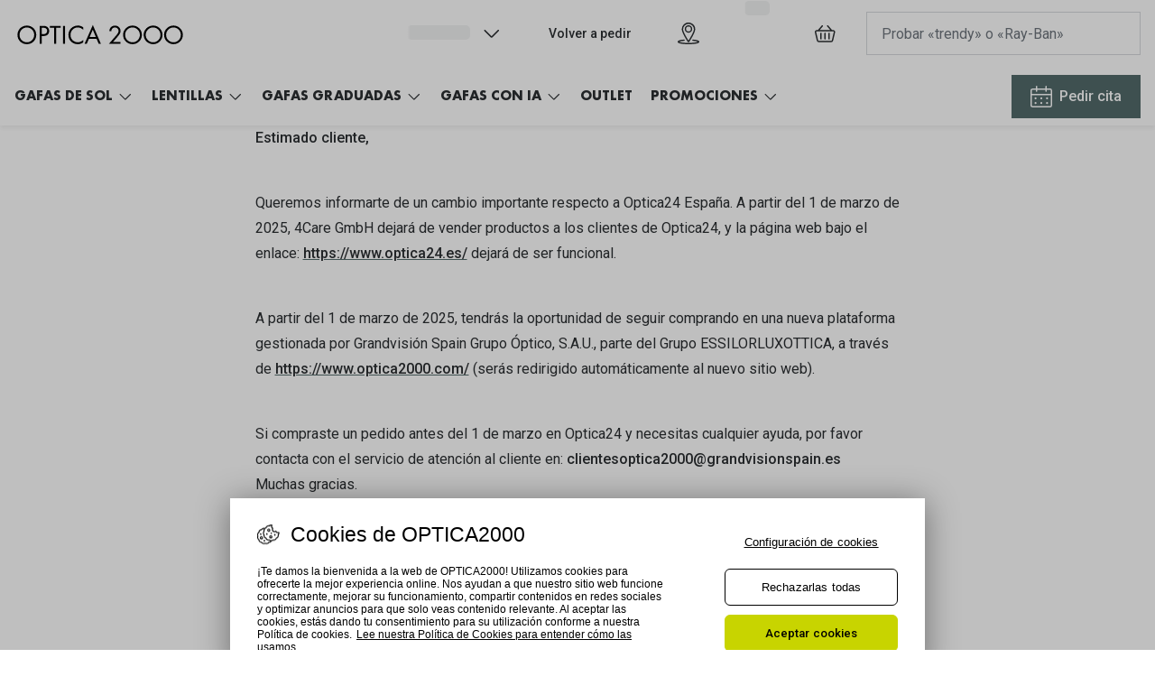

--- FILE ---
content_type: text/html; charset=utf-8
request_url: https://www.optica2000.com/customer-optica24
body_size: 74588
content:
<!DOCTYPE html><html lang="es-ES"><head><meta charSet="utf-8" data-next-head=""/><meta name="viewport" content="width=device-width, initial-scale=1" data-next-head=""/><link rel="preconnect" href="https://cdn.jsdelivr.net/" data-next-head=""/><title data-next-head="">Cliente Optica24 | Optica 2000</title><link rel="canonical" href="https://www.optica2000.com/customer-optica24" data-next-head=""/><meta name="robots" content="index, follow, max-image-preview:large" data-next-head=""/><meta property="og:url" content="https://www.optica2000.com/customer-optica24" data-next-head=""/><meta property="og:title" content="Cliente Optica24 | Optica 2000" data-next-head=""/><meta name="description" content="A partir del 1 de marzo de 2025, tendrás la oportunidad de seguir comprando en una nueva plataforma gestionada por Grandvisión Spain" data-next-head=""/><meta property="og:description" content="A partir del 1 de marzo de 2025, tendrás la oportunidad de seguir comprando en una nueva plataforma gestionada por Grandvisión Spain" data-next-head=""/><meta name="twitter:site" content="https://www.optica2000.com/customer-optica24" data-next-head=""/><meta name="twitter:card" content="summary_large_image" data-next-head=""/><meta name="twitter:image" content="//cdn.grandvision.io/binaries/_ht_1607955405928/content/gallery/es-optica2000/logos/logo-horizontal.png" data-next-head=""/><meta property="og:image" content="//cdn.grandvision.io/binaries/_ht_1607955405928/content/gallery/es-optica2000/logos/logo-horizontal.png" data-next-head=""/><meta property="og:image:width" content="1200" data-next-head=""/><meta property="og:image:height" content="630" data-next-head=""/><meta charSet="UTF-8"/><link rel="preconnect" href="https://www.googletagmanager.com"/><link rel="preconnect" href="https://www.google-analytics.com"/><script>
              (function(w,d,s,l,i){
                w[l]=w[l]||[];
                w[l].push({'gtm.start': new Date().getTime(),event:'gtm.js'});
                var f=d.getElementsByTagName(s)[0],
                    j=d.createElement(s),
                    dl=l!='dataLayer'?'&l='+l:'';
                j.async=true;
                j.src='https://www.googletagmanager.com/gtm.js?id='+i+dl;
                f.parentNode.insertBefore(j,f);
              })(window,document,'script','dataLayer','GTM-NB6GPDGS');
            </script><link rel="preconnect" href="https://fonts.googleapis.com"/><link href="https://fonts.googleapis.com/css2?family=Roboto:wght@400;500&amp;display=swap" rel="stylesheet"/><link rel="preload" as="font" href="https://assets.grandvision.io/global/Futura-Bold.woff2" type="font/woff2" crossorigin="anonymous"/><link rel="preload" as="font" href="https://assets.grandvision.io/global/Futura-Medium.woff2" type="font/woff2" crossorigin="anonymous"/><style>

    @font-face {
      font-family: 'Futura';
      src: url('https://assets.grandvision.io/global/Futura-Bold.woff2') format('woff2'), url('https://assets.grandvision.io/global/Futura-Bold.woff') format('woff');
      font-weight: 700;
      font-display: swap;
    }

    @font-face {
      font-family: 'Futura';
      src: url('https://assets.grandvision.io/global/Futura-Medium.woff2') format('woff2'), url('https://assets.grandvision.io/global/Futura-Medium.woff') format('woff');
      font-weight: 500;
      font-display: swap;
    }</style><link rel="preconnect" href="https://auth.optica2000.com"/><link rel="apple-touch-icon" sizes="180x180" href="/static/favicon/apple-touch-icon.png"/><link rel="icon" type="image/png" sizes="32x32" href="/static/favicon/favicon-32x32.png"/><link rel="icon" type="image/png" sizes="16x16" href="/static/favicon/favicon-16x16.png"/><link rel="manifest" href="/static/favicon/site.webmanifest"/><link rel="mask-icon" href="/static/favicon/safari-pinned-tab.svg" color="#1b1b1b"/><meta name="msapplication-TileColor" content="#1b1b1b"/><meta name="msapplication-config" content="/static/favicon/browserconfig.xml"/><meta name="theme-color" content="#ffffff"/><link rel="preload" href="https://assets.grandvision.io/es-optica2000/_next/static/pages/_app-8c06fa82e34fe5a6.css" as="style"/><link rel="stylesheet" href="https://assets.grandvision.io/es-optica2000/_next/static/pages/_app-8c06fa82e34fe5a6.css" data-n-g=""/><link rel="preload" href="https://assets.grandvision.io/es-optica2000/_next/static/pages/templates/container-c3c1c30acd653b67.css" as="style"/><link rel="stylesheet" href="https://assets.grandvision.io/es-optica2000/_next/static/pages/templates/container-c3c1c30acd653b67.css" data-n-p=""/><noscript data-n-css=""></noscript><script defer="" nomodule="" src="https://assets.grandvision.io/es-optica2000/_next/static/chunks/polyfills-42372ed130431b0a.js"></script><script src="https://assets.grandvision.io/es-optica2000/_next/static/chunks/webpack-275756b0b9e7eb47.js" defer=""></script><script src="https://assets.grandvision.io/es-optica2000/_next/static/chunks/framework-20a08b216ef029a9.js" defer=""></script><script src="https://assets.grandvision.io/es-optica2000/_next/static/chunks/main-a24e9c6ee9396d9f.js" defer=""></script><script src="https://assets.grandvision.io/es-optica2000/_next/static/chunks/pages/_app-ad8b4d9a92884ca4.js" defer=""></script><script src="https://assets.grandvision.io/es-optica2000/_next/static/chunks/8788-897e16ce810d8983.js" defer=""></script><script src="https://assets.grandvision.io/es-optica2000/_next/static/chunks/8566-953533c20dcee34e.js" defer=""></script><script src="https://assets.grandvision.io/es-optica2000/_next/static/chunks/3432-fdd5de098c8a3a29.js" defer=""></script><script src="https://assets.grandvision.io/es-optica2000/_next/static/chunks/2726-d693a4406bf4d9ea.js" defer=""></script><script src="https://assets.grandvision.io/es-optica2000/_next/static/chunks/pages/templates/container-5a012c55f9b48bce.js" defer=""></script><script src="https://assets.grandvision.io/es-optica2000/_next/static/OcyzFoYZ_GM_Wk8SN-3d2/_buildManifest.js" defer=""></script><script src="https://assets.grandvision.io/es-optica2000/_next/static/OcyzFoYZ_GM_Wk8SN-3d2/_ssgManifest.js" defer=""></script></head><body><noscript><iframe src="https://www.googletagmanager.com/ns.html?id=GTM-NB6GPDGS" height="0" width="0" style="display:none;visibility:hidden"></iframe></noscript><div id="app-container"><div id="__next"><div class="Toastify"></div><div class="page-layout page-layout--with-header page-layout--with-nav"><a href="#main-content" class="_skipLink_1ryvl_1"><span class="_text_3kw2f_1 _text-body_3kw2f_195 _skipLink__text_1ryvl_27">Saltar al contenido</span></a><div class="page-layout__header"><div class="header"><header class="header__header" role="banner"><div class="site-container header__container"><button class="header__hamburger" type="button" aria-label="Abrir menú" data-element-id="MainNav"><div class="icon icon--hamburger" style="width:24px;height:24px"></div></button><div class="header__logo-wrapper"><a class="logo header__logo" href="/" title="Home" data-t="logo-link" data-element-id="MainNav_Logo"><img class="logo__img" src="//gv-brxm.imgix.net/binaries/_ht_1757335173491/content/gallery/es-optica2000/logos/logo_o2m-black.svg" alt="Optica 2000" data-t="logo-image"/></a></div><nav class="header-menu" aria-label="Global"><div class="header-menu__icons"><button type="button" class="header-menu__search-button header-menu__icon" aria-label="Buscar" data-element-id="MainNav_Search"><div class="icon icon--search" style="width:24px;height:24px"></div></button><a class="header-menu__icon" href="/buscar-opticas" aria-label="Encuentra tu tienda" title="Encuentra tu tienda" data-element-id="MainNav_StoreLocator"><div class="icon icon--location" style="width:24px;height:24px"></div></a><div class="wishlist-loader"><div class="wishlist-loader__skeleton"><svg aria-label="Cargando..." aria-busy="true" class="_skeleton_167pl_1" height="16" width="100%" fill="none" xmlns="http://www.w3.org/2000/svg"><rect clip-path="url(#clip-path-:R1erajbcm:)" x="0" y="0" width="100%" height="16" style="--gradient-id:url(#gradient-:R1erajbcm:)"></rect><defs><linearGradient id="gradient-:R1erajbcm:"><stop offset="10%" class="_backgroundStop_167pl_11"><animate attributeName="offset" values="-1.5; 1" dur="1.5s" repeatCount="indefinite"></animate></stop><stop offset="50%" class="_shimmerStop_167pl_15"><animate attributeName="offset" values="-1.5; 1.5" dur="1.5s" repeatCount="indefinite"></animate></stop><stop offset="90%" class="_backgroundStop_167pl_11"><animate attributeName="offset" values="-1.5; 2" dur="1.5s" repeatCount="indefinite"></animate></stop></linearGradient></defs><clipPath id="clip-path-:R1erajbcm:"><rect width="100%" height="16" rx="5" fill="currentColor"></rect></clipPath></svg></div></div></div></nav><div class="header__search header__search--desktop" role="search"><input class="search-bar__input" placeholder="Probar «trendy» o «Ray-Ban»" data-t="search-bar" aria-label="buscar" value=""/></div></div></header><nav class="site-nav" data-t="site-nav" aria-label="Todas las categorías"><div class="site-container site-nav__container"><ul class="site-nav__menu"><li class="site-nav-item" data-t="site-nav-item"><a class="site-nav-item__link" href="/gafas-de-sol" aria-haspopup="true" aria-expanded="false" data-t="site-nav-item-link" data-element-id="MainNav_Gafas">GAFAS DE SOL<div class="icon icon--chevron-down" style="width:18px;height:18px"></div></a><div data-t="site-nav-submenu" aria-hidden="true" class="submenu"><div class="submenu__content"><div class="submenu__column"><a class="submenu__link" href="/gafas-de-sol" data-t="submenu-title-link" tabindex="-1" data-element-id="MainNav_Gafas_VerTo"><div class="typography-heading typography-heading--small submenu__title" data-t="typography-heading">Ver todas las gafas de sol</div></a><ul aria-label="Ver todas las gafas de sol" class="submenu__items submenu__level-1"><li class="submenu__item"><a class="submenu__link" href="/gafas-de-sol/hombre" data-element-id="MainNav_Gafas_VerTo_Gafas" tabindex="-1">Gafas de Sol Hombre</a></li><li class="submenu__item"><a class="submenu__link" href="/gafas-de-sol/mujer" data-element-id="MainNav_Gafas_VerTo_Gafas" tabindex="-1">Gafas de Sol Mujer</a></li><li class="submenu__item"><a class="submenu__link" href="/gafas-de-sol/nino" data-element-id="MainNav_Gafas_VerTo_Gafas" tabindex="-1">Gafas de Sol Niños</a></li></ul></div><div class="submenu__column"><div class="typography-heading typography-heading--small submenu__title" data-t="typography-heading">Destacados</div><ul aria-label="Destacados" class="submenu__items submenu__level-1"><li class="submenu__item"><a class="submenu__link" href="/gafas-de-sol/deportivas" data-element-id="MainNav_Gafas_Desta_Gafas" tabindex="-1">Gafas de Sol Deportivas</a></li><li class="submenu__item"><a class="submenu__link" href="https://www.optica2000.com/gafas-de-sol/polarizadas" data-element-id="MainNav_Gafas_Desta_Gafas" tabindex="-1">Gafas de Sol Polarizadas</a></li><li class="submenu__item"><a class="submenu__link" href="https://www.optica2000.com/gafas-de-sol/ray-ban-polarizadas" data-element-id="MainNav_Gafas_Desta_RayBa" tabindex="-1">Ray Ban Polarizadas</a></li><li class="submenu__item"><a class="submenu__link" href="https://www.optica2000.com/gafas-de-sol/lo-mas-nuevo" data-element-id="MainNav_Gafas_Desta_Gafas" tabindex="-1">Gafas de Sol Mas Nuevas</a></li><li class="submenu__item"><a class="submenu__link" href="https://www.optica2000.com/gafas-de-sol?sortBy=sale" data-element-id="MainNav_Gafas_Desta_Gafas" tabindex="-1">Gafas de Sol Mas Vendidas</a></li><li class="submenu__item"><a class="submenu__link" href="https://www.optica2000.com/gafas-de-sol/probador-virtual" data-element-id="MainNav_Gafas_Desta_Gafas" tabindex="-1">Gafas de sol con probador virtual</a></li></ul></div><div class="submenu__column"><div class="typography-heading typography-heading--small submenu__title" data-t="typography-heading">Marcas</div><ul aria-label="Marcas" class="submenu__items submenu__level-1"><li class="submenu__item"><a class="submenu__link" href="/gafas-de-sol/ray-ban" data-element-id="MainNav_Gafas_Marca_RayBa" tabindex="-1">Ray-Ban</a></li><li class="submenu__item"><a class="submenu__link" href="/gafas-de-sol/oakley" data-element-id="MainNav_Gafas_Marca_Oakle" tabindex="-1">Oakley</a></li><li class="submenu__item"><a class="submenu__link" href="/gafas-de-sol/prada" data-element-id="MainNav_Gafas_Marca_Prada" tabindex="-1">Prada</a></li><li class="submenu__item"><a class="submenu__link" href="https://www.optica2000.com/gafas-de-sol/versace" data-element-id="MainNav_Gafas_Marca_Versa" tabindex="-1">Versace</a></li><li class="submenu__item"><a class="submenu__link" href="https://www.optica2000.com/gafas-de-sol/dolce-gabbana" data-element-id="MainNav_Gafas_Marca_Dolce" tabindex="-1">Dolce &amp; Gabbana</a></li><li class="submenu__item"><a class="submenu__link" href="/gafas-de-sol/arnette" data-element-id="MainNav_Gafas_Marca_Arnet" tabindex="-1">Arnette</a></li><li class="submenu__item"><a class="submenu__link" href="https://www.optica2000.com/gafas-de-sol/vogue" data-element-id="MainNav_Gafas_Marca_Vogue" tabindex="-1">Vogue</a></li><li class="submenu__item"><a class="submenu__link" href="https://www.optica2000.com/gafas-de-sol/persol" data-element-id="MainNav_Gafas_Marca_Perso" tabindex="-1">Persol</a></li><li class="submenu__item"><a class="submenu__link" href="/gafas-de-sol/michael-kors" data-element-id="MainNav_Gafas_Marca_Micha" tabindex="-1">Michael Kors</a></li><li class="submenu__item"><a class="submenu__link" href="https://www.optica2000.com/marcas" data-element-id="MainNav_Gafas_Marca_VerTo" tabindex="-1">Ver todas las marcas</a></li></ul></div><div class="submenu__column"><div class="typography-heading typography-heading--small submenu__title" data-t="typography-heading">Formas y Colores</div><ul aria-label="Formas y Colores" class="submenu__items submenu__level-1"><li class="submenu__item"><a class="submenu__link" href="/gafas-de-sol/cuadradas" data-element-id="MainNav_Gafas_Forma_Gafas" tabindex="-1">Gafas de Sol Cuadradas</a></li><li class="submenu__item"><a class="submenu__link" href="/gafas-de-sol/aviador" data-element-id="MainNav_Gafas_Forma_Gafas" tabindex="-1">Gafas de Sol Aviador</a></li><li class="submenu__item"><a class="submenu__link" href="/gafas-de-sol/ojo-de-gato" data-element-id="MainNav_Gafas_Forma_Gafas" tabindex="-1">Gafas de Sol Ojo de Gato - Cat Eye</a></li><li class="submenu__item"><a class="submenu__link" href="/gafas-de-sol/redondas" data-element-id="MainNav_Gafas_Forma_Gafas" tabindex="-1">Gafas de Sol Redondas</a></li><li class="submenu__item"><a class="submenu__link" href="/gafas-de-sol/ovaladas" data-element-id="MainNav_Gafas_Forma_Gafas" tabindex="-1">Gafas de Sol Ovaladas</a></li><li class="submenu__item"><a class="submenu__link" href="https://www.optica2000.com/gafas-de-sol/negras" data-element-id="MainNav_Gafas_Forma_Gafas" tabindex="-1">Gafas de Sol Negras</a></li><li class="submenu__item"><a class="submenu__link" href="https://www.optica2000.com/gafas-de-sol/transparentes" data-element-id="MainNav_Gafas_Forma_Gafas" tabindex="-1">Gafas de Sol Transparentes</a></li><li class="submenu__item"><a class="submenu__link" href="https://www.optica2000.com/gafas-de-sol/rojas" data-element-id="MainNav_Gafas_Forma_Gafas" tabindex="-1">Gafas de Sol Rojas</a></li><li class="submenu__item"><a class="submenu__link" href="https://www.optica2000.com/gafas-de-sol/categorias" data-element-id="MainNav_Gafas_Forma_Tipos" tabindex="-1">Tipos de Gafas de Sol</a></li></ul></div><div class="submenu__column"><a class="submenu__link" href="https://www.optica2000.com/iconicos" data-t="submenu-title-link" tabindex="-1" data-element-id="MainNav_Gafas_Iconi"><div class="typography-heading typography-heading--small submenu__title" data-t="typography-heading">Iconicos</div></a></div><div class="submenu__column"><div class="typography-heading typography-heading--small submenu__title" data-t="typography-heading">Consejos</div><ul aria-label="Consejos" class="submenu__items submenu__level-1"><li class="submenu__item"><a class="submenu__link" href="/blog/2019/ojos-del-bebe-y-el-sol" data-element-id="MainNav_Gafas_Conse_SolYO" tabindex="-1">Sol y ojos del bebé</a></li><li class="submenu__item"><a class="submenu__link" href="https://www.optica2000.com/blog/2021/gafas-de-sol-polarizadas" data-element-id="MainNav_Gafas_Conse_Gafas" tabindex="-1">Gafas Polarizadas</a></li><li class="submenu__item"><a class="submenu__link" href="https://www.optica2000.com/transitions" data-element-id="MainNav_Gafas_Conse_Crist" tabindex="-1">Cristales Transitions</a></li><li class="submenu__item"><a class="submenu__link" href="/gafas-de-sol/guia-de-forma-de-cara" data-element-id="MainNav_Gafas_Conse_GuaDe" tabindex="-1">Guía de gafas para la forma de tu cara</a></li></ul></div></div></div></li><li class="site-nav-item" data-t="site-nav-item"><a class="site-nav-item__link" href="/lentes-de-contacto" aria-haspopup="true" aria-expanded="false" data-t="site-nav-item-link" data-element-id="MainNav_Lenti">LENTILLAS<div class="icon icon--chevron-down" style="width:18px;height:18px"></div></a><div data-t="site-nav-submenu" aria-hidden="true" class="submenu"><div class="submenu__content"><div class="submenu__column"><a class="submenu__link" href="https://www.optica2000.com/lentes-de-contacto" data-t="submenu-title-link" tabindex="-1" data-element-id="MainNav_Lenti_VerTo"><div class="typography-heading typography-heading--small submenu__title" data-t="typography-heading">Ver todas las lentillas</div></a></div><div class="submenu__column"><div class="typography-heading typography-heading--small submenu__title" data-t="typography-heading">Frecuencia de sustitución</div><ul aria-label="Frecuencia de sustitución" class="submenu__items submenu__level-1"><li class="submenu__item"><a class="submenu__link" href="/lentes-de-contacto/diarias" data-element-id="MainNav_Lenti_Frecu_Lenti" tabindex="-1">Lentillas Diarias</a></li><li class="submenu__item"><a class="submenu__link" href="/lentes-de-contacto/quincenales" data-element-id="MainNav_Lenti_Frecu_Lenti" tabindex="-1">Lentillas Quincenales</a></li><li class="submenu__item"><a class="submenu__link" href="/lentes-de-contacto/mensuales" data-element-id="MainNav_Lenti_Frecu_Lenti" tabindex="-1">Lentillas Mensuales</a></li></ul></div><div class="submenu__column"><div class="typography-heading typography-heading--small submenu__title" data-t="typography-heading">Uso</div><ul aria-label="Uso" class="submenu__items submenu__level-1"><li class="submenu__item"><a class="submenu__link" href="https://www.optica2000.com/lentes-de-contacto/lentillas-progresivas" data-element-id="MainNav_Lenti_Uso_Lenti" tabindex="-1">Lentillas Progresivas Multifocales</a></li><li class="submenu__item"><a class="submenu__link" href="/lentes-de-contacto/miopia-hipermetropia" data-element-id="MainNav_Lenti_Uso_Lenti" tabindex="-1">Lentillas esféricas para Miopia y Hipermetropia</a></li><li class="submenu__item"><a class="submenu__link" href="/lentes-de-contacto/lentillas-astigmatismo" data-element-id="MainNav_Lenti_Uso_Lenti" tabindex="-1">Lentillas tóricas para Astigmatismo</a></li><li class="submenu__item"><a class="submenu__link" href="/lentes-de-contacto/day-night" data-element-id="MainNav_Lenti_Uso_Lenti" tabindex="-1">Lentillas day &amp; night</a></li><li class="submenu__item"><a class="submenu__link" href="/lentes-de-contacto/lentillas-fantasia-halloween" data-element-id="MainNav_Lenti_Uso_Lenti" tabindex="-1">Lentillas de colores y fantasía</a></li></ul></div><div class="submenu__column"><div class="typography-heading typography-heading--small submenu__title" data-t="typography-heading">Material</div><ul aria-label="Material" class="submenu__items submenu__level-1"><li class="submenu__item"><a class="submenu__link" href="/lentes-de-contacto/hidrogel" data-element-id="MainNav_Lenti_Mater_Lenti" tabindex="-1">Lentillas de hidrogel</a></li><li class="submenu__item"><a class="submenu__link" href="/lentes-de-contacto/hidrogel-silicona" data-element-id="MainNav_Lenti_Mater_Lenti" tabindex="-1">Lentillas de hidrogel de silicona</a></li></ul></div><div class="submenu__column"><div class="typography-heading typography-heading--small submenu__title" data-t="typography-heading">Líquidos y Accesorios</div><ul aria-label="Líquidos y Accesorios" class="submenu__items submenu__level-1"><li class="submenu__item"><a class="submenu__link" href="/solutions" data-element-id="MainNav_Lenti_Lquid_Todos" tabindex="-1">Todos los Liquidos de Lentillas</a></li><li class="submenu__item"><a class="submenu__link" href="/solutions/lagrimas" data-element-id="MainNav_Lenti_Lquid_Lgrim" tabindex="-1">Lágrimas</a></li><li class="submenu__item"><a class="submenu__link" href="/solutions/soluciones-unicas" data-element-id="MainNav_Lenti_Lquid_Soluc" tabindex="-1">Soluciones Únicas</a></li><li class="submenu__item"><a class="submenu__link" href="/solutions/limpiadores" data-element-id="MainNav_Lenti_Lquid_Limpi" tabindex="-1">Limpiadores</a></li></ul></div><div class="submenu__column"><div class="typography-heading typography-heading--small submenu__title" data-t="typography-heading">Marcas</div><ul aria-label="Marcas" class="submenu__items submenu__level-1"><li class="submenu__item"><a class="submenu__link" href="/lentes-de-contacto/eyexpert" data-element-id="MainNav_Lenti_Marca_Eyexp" tabindex="-1">Eyexpert</a></li><li class="submenu__item"><a class="submenu__link" href="/lentes-de-contacto/acuvue" data-element-id="MainNav_Lenti_Marca_Acuvu" tabindex="-1">Acuvue</a></li><li class="submenu__item"><a class="submenu__link" href="/lentes-de-contacto/air-optics" data-element-id="MainNav_Lenti_Marca_AirOp" tabindex="-1">Air Optix</a></li><li class="submenu__item"><a class="submenu__link" href="/lentes-de-contacto/biofinity" data-element-id="MainNav_Lenti_Marca_Biofi" tabindex="-1">Biofinity</a></li><li class="submenu__item"><a class="submenu__link" href="/lentes-de-contacto/soflens" data-element-id="MainNav_Lenti_Marca_Sofle" tabindex="-1">Soflens</a></li><li class="submenu__item"><a class="submenu__link" href="/lentes-de-contacto/dailies" data-element-id="MainNav_Lenti_Marca_Daili" tabindex="-1">Dailies</a></li><li class="submenu__item"><a class="submenu__link" href="/lentes-de-contacto/precision" data-element-id="MainNav_Lenti_Marca_Preci" tabindex="-1">Precision</a></li><li class="submenu__item"><a class="submenu__link" href="/lentes-de-contacto/total-30" data-element-id="MainNav_Lenti_Marca_Total" tabindex="-1">Total 30</a></li><li class="submenu__item"><a class="submenu__link" href="/lentes-de-contacto/biotrue" data-element-id="MainNav_Lenti_Marca_Biotr" tabindex="-1">Biotrue</a></li></ul></div><div class="submenu__column"><div class="typography-heading typography-heading--small submenu__title" data-t="typography-heading">Promociones</div><ul aria-label="Promociones" class="submenu__items submenu__level-1"><li class="submenu__item"><a class="submenu__link" href="/promociones/lentes-de-contacto" data-element-id="MainNav_Lenti_Promo_Promo" tabindex="-1">Promociones en Lentillas</a></li><li class="submenu__item"><a class="submenu__link" href="/lentes-de-contacto/precio-online" data-element-id="MainNav_Lenti_Promo_Lenti" tabindex="-1">Lentillas con precio exclusivo online</a></li></ul></div><div class="submenu__column"><div class="typography-heading typography-heading--small submenu__title" data-t="typography-heading">Lecturas útiles</div><ul aria-label="Lecturas útiles" class="submenu__items submenu__level-1"><li class="submenu__item"><a class="submenu__link" href="/como-comprar-lentillas-online" data-element-id="MainNav_Lenti_Lectu_CmoCo" tabindex="-1">¿Cómo comprar lentillas online?</a></li><li class="submenu__item"><a class="submenu__link" href="/blog/2019/como-ponerse-lentillas.-5-trucos-infalibles" data-element-id="MainNav_Lenti_Lectu_CmoPo" tabindex="-1">Cómo ponerse lentillas</a></li><li class="submenu__item"><a class="submenu__link" href="https://www.optica2000.com/blog/2023/lentillas-para-ralentizar-la-miopia-en-ninos" data-element-id="MainNav_Lenti_Lectu_Lenti" tabindex="-1">Lentillas para ralentizar la miopía en niños</a></li><li class="submenu__item"><a class="submenu__link" href="https://www.optica2000.com/blog/2020/dormir-con-lentillas" data-element-id="MainNav_Lenti_Lectu_Dormi" tabindex="-1">Dormir con lentillas</a></li><li class="submenu__item"><a class="submenu__link" href="https://www.optica2000.com/blog/2021/encuentra-las-lentillas-adecuadas" data-element-id="MainNav_Lenti_Lectu_Encue" tabindex="-1">Encuentra las lentillas más adecuadas</a></li></ul></div></div></div></li><li class="site-nav-item" data-t="site-nav-item"><a class="site-nav-item__link" href="/gafas-graduadas" aria-haspopup="true" aria-expanded="false" data-t="site-nav-item-link" data-element-id="MainNav_Gafas">GAFAS GRADUADAS<div class="icon icon--chevron-down" style="width:18px;height:18px"></div></a><div data-t="site-nav-submenu" aria-hidden="true" class="submenu"><div class="submenu__content"><div class="submenu__column"><a class="submenu__link" href="/gafas-graduadas" data-t="submenu-title-link" tabindex="-1" data-element-id="MainNav_Gafas_VerTo"><div class="typography-heading typography-heading--small submenu__title" data-t="typography-heading">Ver todas las gafas Graduadas y Monturas</div></a><ul aria-label="Ver todas las gafas Graduadas y Monturas" class="submenu__items submenu__level-1"><li class="submenu__item"><a class="submenu__link" href="/gafas-graduadas/mujer" data-element-id="MainNav_Gafas_VerTo_Mujer" tabindex="-1">Mujer</a></li><li class="submenu__item"><a class="submenu__link" href="/gafas-graduadas/hombre" data-element-id="MainNav_Gafas_VerTo_Hombr" tabindex="-1">Hombre</a></li><li class="submenu__item"><a class="submenu__link" href="/gafas-graduadas/nino" data-element-id="MainNav_Gafas_VerTo_Nios" tabindex="-1">Niños</a></li></ul></div><div class="submenu__column"><a class="submenu__link" href="/gafas-graduadas/probador-virtual" data-t="submenu-title-link" tabindex="-1" data-element-id="MainNav_Gafas_Gafas"><div class="typography-heading typography-heading--small submenu__title" data-t="typography-heading">Gafas Graduadas con Probador Virtual</div></a></div><div class="submenu__column"><a class="submenu__link" href="/gafas-graduadas?sortBy=sale" data-t="submenu-title-link" tabindex="-1" data-element-id="MainNav_Gafas_Gafas"><div class="typography-heading typography-heading--small submenu__title" data-t="typography-heading">Gafas Graduadas Más Vendidas</div></a></div><div class="submenu__column"><a class="submenu__link" href="/gafas-graduadas/novedades" data-t="submenu-title-link" tabindex="-1" data-element-id="MainNav_Gafas_Gafas"><div class="typography-heading typography-heading--small submenu__title" data-t="typography-heading">Gafas Graduadas Más Nuevas</div></a></div><div class="submenu__column"><div class="typography-heading typography-heading--small submenu__title" data-t="typography-heading">Marcas</div><ul aria-label="Marcas" class="submenu__items submenu__level-1"><li class="submenu__item"><a class="submenu__link" href="/gafas-graduadas/ray-ban" data-element-id="MainNav_Gafas_Marca_RayBa" tabindex="-1">Ray-Ban</a></li><li class="submenu__item"><a class="submenu__link" href="/gafas-graduadas/oakley" data-element-id="MainNav_Gafas_Marca_Oakle" tabindex="-1">Oakley</a></li><li class="submenu__item"><a class="submenu__link" href="/gafas-graduadas/prada" data-element-id="MainNav_Gafas_Marca_Prada" tabindex="-1">Prada</a></li><li class="submenu__item"><a class="submenu__link" href="/gafas-graduadas/versace" data-element-id="MainNav_Gafas_Marca_Versa" tabindex="-1">Versace</a></li><li class="submenu__item"><a class="submenu__link" href="/gafas-graduadas/dolce-and-gabbana" data-element-id="MainNav_Gafas_Marca_Dolce" tabindex="-1">Dolce &amp; Gabbana</a></li><li class="submenu__item"><a class="submenu__link" href="/gafas-graduadas/arnette" data-element-id="MainNav_Gafas_Marca_Arnet" tabindex="-1">Arnette</a></li><li class="submenu__item"><a class="submenu__link" href="/gafas-graduadas/michael-kors" data-element-id="MainNav_Gafas_Marca_Micha" tabindex="-1">Michael Kors</a></li><li class="submenu__item"><a class="submenu__link" href="/gafas-graduadas/vogue" data-element-id="MainNav_Gafas_Marca_Vogue" tabindex="-1">Vogue</a></li><li class="submenu__item"><a class="submenu__link" href="/gafas-graduadas/ralph-lauren" data-element-id="MainNav_Gafas_Marca_Ralph" tabindex="-1">Ralph Lauren</a></li><li class="submenu__item"><a class="submenu__link" href="/marcas" data-element-id="MainNav_Gafas_Marca_VerTo" tabindex="-1">Ver todas las marcas</a></li></ul></div><div class="submenu__column"><div class="typography-heading typography-heading--small submenu__title" data-t="typography-heading">Formas y Colores</div><ul aria-label="Formas y Colores" class="submenu__items submenu__level-1"><li class="submenu__item"><a class="submenu__link" href="/gafas-graduadas/redondas" data-element-id="MainNav_Gafas_Forma_Montu" tabindex="-1">Monturas Redondas</a></li><li class="submenu__item"><a class="submenu__link" href="/gafas-graduadas/aviador" data-element-id="MainNav_Gafas_Forma_Montu" tabindex="-1">Monturas Aviador</a></li><li class="submenu__item"><a class="submenu__link" href="/gafas-graduadas/ovaladas" data-element-id="MainNav_Gafas_Forma_Montu" tabindex="-1">Monturas Ovaladas</a></li><li class="submenu__item"><a class="submenu__link" href="/gafas-graduadas/ojo-de-gato" data-element-id="MainNav_Gafas_Forma_Montu" tabindex="-1">Monturas Ojo de Gato - Cat Eye</a></li><li class="submenu__item"><a class="submenu__link" href="/gafas-graduadas/negras" data-element-id="MainNav_Gafas_Forma_Montu" tabindex="-1">Monturas Negras</a></li><li class="submenu__item"><a class="submenu__link" href="/gafas-graduadas/transparentes" data-element-id="MainNav_Gafas_Forma_Montu" tabindex="-1">Monturas Transparentes</a></li><li class="submenu__item"><a class="submenu__link" href="/gafas-graduadas/rojas" data-element-id="MainNav_Gafas_Forma_Montu" tabindex="-1">Monturas Rojas</a></li><li class="submenu__item"><a class="submenu__link" href="/gafas-graduadas/verdes" data-element-id="MainNav_Gafas_Forma_Montu" tabindex="-1">Monturas Verdes</a></li><li class="submenu__item"><a class="submenu__link" href="/gafas-graduadas/categorias" data-element-id="MainNav_Gafas_Forma_Tipos" tabindex="-1">Tipos de Gafas Graduadas</a></li></ul></div><div class="submenu__column"><div class="typography-heading typography-heading--small submenu__title" data-t="typography-heading">Promociones</div><ul aria-label="Promociones" class="submenu__items submenu__level-1"><li class="submenu__item"><a class="submenu__link" href="/promociones/gafas-graduadas" data-element-id="MainNav_Gafas_Promo_Promo" tabindex="-1">Promociones Gafas Graduadas</a></li><li class="submenu__item"><a class="submenu__link" href="/blog/2021/consejos-para-el-ajuste-y-cuidado-de-las-gafas" data-element-id="MainNav_Gafas_Promo_Cuida" tabindex="-1">Cuidado de las gafas</a></li><li class="submenu__item"><a class="submenu__link" href="/blog/2019/gafas-progresivas" data-element-id="MainNav_Gafas_Promo_Neces" tabindex="-1">¿Necesitas gafas progresivas?</a></li><li class="submenu__item"><a class="submenu__link" href="/blog/2020/cada-cuanto-cambiar-las-gafas" data-element-id="MainNav_Gafas_Promo_CadaC" tabindex="-1">¿Cada cuánto se debe cambiar las gafas?</a></li></ul></div><div class="submenu__column"><div class="typography-heading typography-heading--small submenu__title" data-t="typography-heading">Lecturas útiles</div><ul aria-label="Lecturas útiles" class="submenu__items submenu__level-1"><li class="submenu__item"><a class="submenu__link" href="/transitions" data-element-id="MainNav_Gafas_Lectu_Crist" tabindex="-1">Cristales Transitions</a></li><li class="submenu__item"><a class="submenu__link" href="/marcas/cristales-stellest-essilor" data-element-id="MainNav_Gafas_Lectu_Crist" tabindex="-1">Cristales Stellest</a></li><li class="submenu__item"><a class="submenu__link" href="/ray-ban-meta-gafas-inteligentes" data-element-id="MainNav_Gafas_Lectu_RayBa" tabindex="-1">Ray Ban Meta: Gafas con IA</a></li><li class="submenu__item"><a class="submenu__link" href="/gafas-graduadas/guia-de-forma-de-cara" data-element-id="MainNav_Gafas_Lectu_GuiaT" tabindex="-1">Guia: Tipo de gafas segun forma de tu cara</a></li></ul></div></div></div></li><li class="site-nav-item" data-t="site-nav-item"><a class="site-nav-item__link" href="/gafas-con-ia" aria-haspopup="true" aria-expanded="false" data-t="site-nav-item-link" data-element-id="MainNav_Gafas">GAFAS CON IA<div class="icon icon--chevron-down" style="width:18px;height:18px"></div></a><div data-t="site-nav-submenu" aria-hidden="true" class="submenu"><div class="submenu__content"><div class="submenu__column"><a class="submenu__link" href="/gafas-con-ia" data-t="submenu-title-link" tabindex="-1" data-element-id="MainNav_Gafas_Todas"><div class="typography-heading typography-heading--small submenu__title" data-t="typography-heading">Todas las Gafas con IA</div></a></div><div class="submenu__column"><a class="submenu__link" href="/gafas-con-ia/ray-ban-meta" data-t="submenu-title-link" tabindex="-1" data-element-id="MainNav_Gafas_RayBa"><div class="typography-heading typography-heading--small submenu__title" data-t="typography-heading">Ray-Ban Meta: Gafas con IA</div></a><ul aria-label="Ray-Ban Meta: Gafas con IA" class="submenu__items submenu__level-1"><li class="submenu__item"><a class="submenu__link" href="/ray-ban-meta-gafas-inteligentes" data-element-id="MainNav_Gafas_RayBa_Descu" tabindex="-1">Descubre más sobre Ray-Ban Meta</a></li></ul></div><div class="submenu__column"><a class="submenu__link" href="/gafas-con-ia/oakley-meta" data-t="submenu-title-link" tabindex="-1" data-element-id="MainNav_Gafas_Oakle"><div class="typography-heading typography-heading--small submenu__title" data-t="typography-heading">Oakley Meta: Gafas con IA</div></a><ul aria-label="Oakley Meta: Gafas con IA" class="submenu__items submenu__level-1"><li class="submenu__item"><a class="submenu__link" href="/oakley-meta" data-element-id="MainNav_Gafas_Oakle_Descu" tabindex="-1">Descubre más sobre Oakley Meta</a></li></ul></div></div></div></li><li class="site-nav-item" data-t="site-nav-item"><a class="site-nav-item__link" href="https://www.optica2000.com/outlet" aria-haspopup="false" data-t="site-nav-item-link" data-element-id="MainNav_Outle">OUTLET</a></li><li class="site-nav-item" data-t="site-nav-item"><a class="site-nav-item__link" href="https://www.optica2000.com/promociones" aria-haspopup="true" aria-expanded="false" data-t="site-nav-item-link" data-element-id="MainNav_Promo">PROMOCIONES<div class="icon icon--chevron-down" style="width:18px;height:18px"></div></a><div data-t="site-nav-submenu" aria-hidden="true" class="submenu"><div class="submenu__content"><div class="submenu__column"><a class="submenu__link" href="https://www.optica2000.com/promociones/gafas-de-sol" data-t="submenu-title-link" tabindex="-1" data-element-id="MainNav_Promo_Promo"><div class="typography-heading typography-heading--small submenu__title" data-t="typography-heading">Promociones Gafas de Sol</div></a></div><div class="submenu__column"><a class="submenu__link" href="https://www.optica2000.com/promociones/lentes-de-contacto" data-t="submenu-title-link" tabindex="-1" data-element-id="MainNav_Promo_Promo"><div class="typography-heading typography-heading--small submenu__title" data-t="typography-heading">Promociones Lentillas</div></a></div><div class="submenu__column"><a class="submenu__link" href="https://www.optica2000.com/promociones/gafas-graduadas" data-t="submenu-title-link" tabindex="-1" data-element-id="MainNav_Promo_Promo"><div class="typography-heading typography-heading--small submenu__title" data-t="typography-heading">Promociones Gafas Graduadas</div></a></div></div></div></li><li class="site-nav-item site-nav-item--my-account _is_active" data-t="site-nav-item"><a class="site-nav-item__link" href="/" aria-haspopup="true" aria-expanded="false" data-t="site-nav-item-link" data-element-id="MainNav_MiCue">Mi cuenta<div class="icon icon--chevron-down" style="width:18px;height:18px"></div></a><div data-t="site-nav-submenu" aria-hidden="true" class="submenu"><div class="submenu__content"><div class="submenu__column"><div class="typography-heading typography-heading--small submenu__title" data-t="typography-heading"></div></div></div></div></li></ul><div class="site-nav__appointment" data-t="site-nav-appointment"><a class="button button--solid button--medium button--color-primary site-nav__appointment-btn" href="/pide-cita"><span class="button__icon"><div class="icon icon--calendar" style="width:24px;height:24px"></div></span><span class="button__text">Pedir cita</span><div class="button__loader-wrapper"><div aria-hidden="true" class="loader button__loader" data-t="loader"></div></div></a></div></div></nav></div></div><main role="main" id="main-content" class="page-layout__main"><div><div></div><div><div class="rich-text-area rich-text-area--text-black" style="background-color:transparent" data-t="rich-text"><p class="_text_3kw2f_1 _mb-5_1jxbs_120 _text-body_3kw2f_195"><span><span><span><strong>Estimado cliente,</strong></span></span></span></p>

<p class="_text_3kw2f_1 _mb-5_1jxbs_120 _text-body_3kw2f_195"><br/>
<span><span><span>Queremos informarte de un cambio importante respecto a Optica24 España. A partir del 1 de marzo de 2025, 4Care GmbH dejará de vender productos a los clientes de Optica24, y la página web bajo el enlace: <a href="https://www.optica24.es/" target="_new"><span><span>https://www.optica24.es/</span></span></a> dejará de ser funcional.</span></span></span></p>

<p class="_text_3kw2f_1 _mb-5_1jxbs_120 _text-body_3kw2f_195"><br/>
<span><span><span>A partir del 1 de marzo de 2025, tendrás la oportunidad de seguir comprando en una nueva plataforma gestionada por Grandvisión Spain Grupo Óptico, S.A.U., parte del Grupo ESSILORLUXOTTICA, a través de <a href="https://www.optica2000.com/" target="_new"><span lang="ES"><span>https://www.optica2000.com/</span></span></a> (serás redirigido automáticamente al nuevo sitio web).</span></span></span></p>

<p class="_text_3kw2f_1 _mb-5_1jxbs_120 _text-body_3kw2f_195"><br/>
<span><span><span>Si compraste un pedido antes del 1 de marzo en Optica24 y necesitas cualquier ayuda, por favor contacta con el servicio de atención al cliente en: <strong><a href="/cdn-cgi/l/email-protection" class="__cf_email__" data-cfemail="086b64616d667c6d7b67787c616b693a383838486f7a69666c7e617b6167667b78696166266d7b">[email&#160;protected]</a></strong><br/>
Muchas gracias.</span></span></span></p></div></div><div><div class="rich-text-area rich-text-area--text-black" style="background-color:transparent" data-t="rich-text"><p style="text-align:center" class="_text_3kw2f_1 _mb-5_1jxbs_120 _text-body_3kw2f_195">Descubre nuestra selección de productos</p>

<p style="text-align:center" class="_text_3kw2f_1 _mb-5_1jxbs_120 _text-body_3kw2f_195"><a href="https://www.optica2000.com/lentes-de-contacto" class="button button--color-primary button--medium button--solid">Lentes de contacto</a>    <a href="https://www.optica2000.com/gafas-de-sol" class="button button--color-primary button--medium button--solid">Gafas de sol​</a></p></div></div></div><div class="page-layout__pre-footer"></div></main><div class="page-layout__footer"><section class="newsletter-banner newsletter-banner--white" aria-label="Regístrate"><div class="container newsletter-banner__container"><h3 class="typography-heading typography-heading--small newsletter-banner__heading" data-t="typography-heading">Suscríbete a la Newsletter y recibe un -10% de descuento para tu próxima compra online*</h3><div class="newsletter-banner__content"><form id="newsletter-banner" class="newsletter-banner__form" data-t="newsletter-banner" novalidate=""><label class="form-control newsletter-banner__input"><div class="form-control__wrapper"><input aria-invalid="true" aria-required="true" aria-describedby="consent email-error-message" placeholder="Dirección de e-mail" name="email" type="email" class="form-control__input" data-t="email" value=""/></div></label><button type="submit" class="button button--solid button--medium button--color-primary book-appointment__button" aria-busy="false"><span class="button__text">Regístrate</span><div class="button__loader-wrapper"><div aria-hidden="true" class="loader button__loader" data-t="loader"></div></div></button></form><div id="consent" class="rich-text-area rich-text-area--text-black newsletter-banner__rich-text-area" style="background-color:transparent"><p class="_text_3kw2f_1 _mb-5_1jxbs_120 _text-body_3kw2f_195">Quiero recibir actualizaciones sobre promociones exclusivas, nuevos productos, y tendencias. Al suscribirme, confirmo que acepto la <a href="https://www.optica2000.com/politica-de-privacidad-actualizacion-el"><strong><span class="rich-text-area__underline-text">política de privacidad</span></strong></a> . Quiero recibir actualizaciones sobre promociones exclusivas, nuevos productos, y tendencias. *El descuento del 10% es válido para una única compra online de un importe igual o superior a 65 € y no es acumulable con las lentillas identificadas como &quot;Precio online&quot;, ni con  gafas de sol marcadas como &quot;Outlet&quot;, ni con otras promociones vigentes.</p></div></div></div></section><footer class="footer footer--no-border" role="contentinfo"><div class="container"><div class="footer__top"><a class="logo footer__logo" href="/" title="Optica 2000 home" data-t="logo-link"><img class="logo__img" src="//gv-brxm.imgix.net/binaries/_ht_1750057563637/content/gallery/es-optica2000/logos/logo_o2m-01.svg" alt="Optica 2000" data-t="logo-image"/></a></div><div class="footer__content"><div class="footer__sections"><section class="footer-section"><div role="heading" aria-level="4" class="typography-heading typography-heading--smallest footer-section__title" data-t="typography-heading">Compras Online</div><div class="footer-section__content"><div class="rich-text-area rich-text-area--text-black footer__rich-text" style="background-color:transparent"><p class="_text_3kw2f_1 _mb-5_1jxbs_120 _text-body_3kw2f_195"><a href="https://www.optica2000.com/como-comprar-lentillas-online">¿Cómo comprar lentillas online?</a></p>

<p class="_text_3kw2f_1 _mb-5_1jxbs_120 _text-body_3kw2f_195"><a href="https://www.optica2000.com/envios-y-devoluciones">Envíos</a></p>

<p class="_text_3kw2f_1 _mb-5_1jxbs_120 _text-body_3kw2f_195"><a href="https://www.optica2000.com/preguntas-frecuentes#cual-es-vuestra-politica-de-devolucion">Devoluciones</a></p>

<p class="_text_3kw2f_1 _mb-5_1jxbs_120 _text-body_3kw2f_195"><a href="https://www.optica2000.com/preguntas-frecuentes#tracking-del-envio">Cómo encontrar mi pedido</a></p>

<p class="_text_3kw2f_1 _mb-5_1jxbs_120 _text-body_3kw2f_195"><a href="https://www.optica2000.com/preguntas-frecuentes#quiero-solicitar-mi-factura-de-compra">Descargar ticket de compra</a></p>

<p class="_text_3kw2f_1 _mb-5_1jxbs_120 _text-body_3kw2f_195"><a href="https://www.optica2000.com/preguntas-frecuentes">Preguntas frecuentes</a> (FAQs)</p></div></div></section><section class="footer-section"><div role="heading" aria-level="4" class="typography-heading typography-heading--smallest footer-section__title" data-t="typography-heading">Compras en tienda</div><div class="footer-section__content"><div class="rich-text-area rich-text-area--text-black footer__rich-text" style="background-color:transparent"><p class="_text_3kw2f_1 _mb-5_1jxbs_120 _text-body_3kw2f_195"><a href="https://www.optica2000.com/preguntas-frecuentes-tienda#metodos-de-pago-en-tienda">Métodos de pago en nuestras tiendas</a></p>

<p class="_text_3kw2f_1 _mb-5_1jxbs_120 _text-body_3kw2f_195"><a href="https://www.optica2000.com/preguntas-frecuentes-tienda#solicitud-de-facturas">Solicitud de facturas</a></p>

<p class="_text_3kw2f_1 _mb-5_1jxbs_120 _text-body_3kw2f_195"><a href="https://www.optica2000.com/preguntas-frecuentes-tienda#receta-visual-e-informe-optometrico">Solicitud de Informe optométrico/ receta</a></p>

<p class="_text_3kw2f_1 _mb-5_1jxbs_120 _text-body_3kw2f_195"><a href="https://www.optica2000.com/pide-cita">Pide tu cita</a></p>

<p class="_text_3kw2f_1 _mb-5_1jxbs_120 _text-body_3kw2f_195"><a href="https://www.optica2000.com/preguntas-frecuentes-tienda">Preguntas Frecuentes Tienda (FAQs)</a></p></div></div></section><section class="footer-section"><div role="heading" aria-level="4" class="typography-heading typography-heading--smallest footer-section__title" data-t="typography-heading">Información útil</div><div class="footer-section__content"><div class="rich-text-area rich-text-area--text-black footer__rich-text" style="background-color:transparent"><p class="_text_3kw2f_1 _mb-5_1jxbs_120 _text-body_3kw2f_195"><a href="https://www.optica2000.com/ray-ban-meta-gafas-inteligentes">Ray-ban Meta: Gafas con IA</a></p>

<p class="_text_3kw2f_1 _mb-5_1jxbs_120 _text-body_3kw2f_195"><a href="https://www.optica2000.com/plan-para-tu-vision">El plan para tu visión</a></p>

<p class="_text_3kw2f_1 _mb-5_1jxbs_120 _text-body_3kw2f_195"><a href="https://www.optica2000.com/salud-visual/test-visuales">Test Visual</a></p></div></div></section><section class="footer-section"><div role="heading" aria-level="4" class="typography-heading typography-heading--smallest footer-section__title" data-t="typography-heading">Quiénes somos</div><div class="footer-section__content"><div class="rich-text-area rich-text-area--text-black footer__rich-text" style="background-color:transparent"><p class="_text_3kw2f_1 _mb-5_1jxbs_120 _text-body_3kw2f_195"><a href="https://www.optica2000.com/quienes-somos">Quiénes somos</a></p>

<p class="_text_3kw2f_1 _mb-5_1jxbs_120 _text-body_3kw2f_195"><a href="https://www.optica2000.com/grupo-tiendas">Todas nuestras ópticas</a></p>

<p class="_text_3kw2f_1 _mb-5_1jxbs_120 _text-body_3kw2f_195"><a href="https://www.optica2000.com/buscar-opticas">Buscar óptica</a></p>

<p class="_text_3kw2f_1 _mb-5_1jxbs_120 _text-body_3kw2f_195"><a href="https://www.optica2000.com/contacto">Contactar</a></p>

<p class="_text_3kw2f_1 _mb-5_1jxbs_120 _text-body_3kw2f_195"><a href="https://www.optica2000.com/quienes-somos/trabaja-con-nosotros">Trabaja con nosotros</a></p></div></div></section><section class="footer-section"><div role="heading" aria-level="4" class="typography-heading typography-heading--smallest footer-section__title" data-t="typography-heading">Acceso Rápido</div><div class="footer-section__content"><div class="rich-text-area rich-text-area--text-black footer__rich-text" style="background-color:transparent"><p class="_text_3kw2f_1 _mb-5_1jxbs_120 _text-body_3kw2f_195"><a href="https://www.optica2000.com/lentes-de-contacto">Comprar lentillas online</a></p>

<p class="_text_3kw2f_1 _mb-5_1jxbs_120 _text-body_3kw2f_195"><a href="https://www.optica2000.com/gafas-de-sol">Comprar Gafas de Sol</a></p>

<p class="_text_3kw2f_1 _mb-5_1jxbs_120 _text-body_3kw2f_195"><a href="https://www.optica2000.com/gafas-graduadas">Descubre la colección de Gafas Graduadas</a></p>

<p class="_text_3kw2f_1 _mb-5_1jxbs_120 _text-body_3kw2f_195"><a href="https://www.optica2000.com/promociones">Promociones</a></p>

<p class="_text_3kw2f_1 _mb-5_1jxbs_120 _text-body_3kw2f_195"><a href="https://www.optica2000.com/marcas">Marcas</a></p></div></div></section></div><section class="footer__aside"><section class="footer__section footer__social"><div role="heading" aria-level="4" class="typography-heading typography-heading--smallest footer-section__title" data-t="typography-heading">Síguenos en</div><ul class="footer__social-links"><li class="footer__social-links-item"><a class="footer__social-link" href="https://www.instagram.com/optica2000es/" target="_blank" rel="noreferrer noopener" aria-label="Optica2000 Instagram"><div class="lazy-image footer__social-image" style="padding-bottom:100%"></div></a></li><li class="footer__social-links-item"><a class="footer__social-link" href="https://www.facebook.com/OPTICA2000-961136410685011/" target="_blank" rel="noreferrer noopener" aria-label="Optica2000 Facebook"><div class="lazy-image footer__social-image" style="padding-bottom:100%"></div></a></li><li class="footer__social-links-item"><a class="footer__social-link" href="https://www.linkedin.com/company/optica2000sl/?originalSubdomain=es" target="_blank" rel="noreferrer noopener" aria-label="Optica2000 Linkedin"><div class="lazy-image footer__social-image" style="padding-bottom:100%"></div></a></li><li class="footer__social-links-item"><a class="footer__social-link" href="https://www.youtube.com/@user-pi7yq8uh2p" aria-label="Optica2000 Youtube"><div class="lazy-image footer__social-image" style="padding-bottom:100%"></div></a></li></ul></section><div class="footer__additional-content"><p> </p>

<p><img src="//gv-brxm.imgix.net/binaries/_ht_1768295913057/content/gallery/es-optica2000/logos/rb-certified-store-logo"/></p>

<p> <img src="//gv-brxm.imgix.net/binaries/_ht_1740747247062/content/gallery/es-optica2000/logos/logo-optica-del-ano-hd-ok-1.jpg"/></p>

<p> </p></div></section></div><div class="footer__payment"><ul class="footer__payment-items"><li class="footer__payment-item"><div class="lazy-image" style="padding-bottom:62.5%"></div></li><li class="footer__payment-item"><div class="lazy-image" style="padding-bottom:62.5%"></div></li><li class="footer__payment-item"><div class="lazy-image" style="padding-bottom:62.5%"></div></li><li class="footer__payment-item"><div class="lazy-image" style="padding-bottom:62.5%"></div></li><li class="footer__payment-item"><div class="lazy-image" style="padding-bottom:62.5%"></div></li><li class="footer__payment-item"><div class="lazy-image" style="padding-bottom:62.5%"></div></li><li class="footer__payment-item"><div class="lazy-image" style="padding-bottom:62.5%"></div></li></ul></div><ul class="footer__links"><li class="footer__links-item"><a class="footer__link" href="/aviso-cookies">Cookies</a></li><li class="footer__links-item"><a class="footer__link" href="/politica-de-privacidad-actualizacion-el">Política de privacidad</a></li><li class="footer__links-item"><a class="footer__link" href="/condicionesdeuso">Condiciones de uso</a></li><li class="footer__links-item"><a class="footer__link" href="/aviso-legal">Aviso legal</a></li><li class="footer__links-item"><a class="footer__link" href="https://secure.ethicspoint.eu/domain/media/eseu/gui/104059/index.html">Sistema interno de información - Canal ético</a></li><li class="footer__links-item"><a class="footer__link" href="/terminos-y-condiciones-del-servicio-de-publicacion-de-resenas">Servicio de publicación de reseñas</a></li><li class="footer__links-item"><a class="footer__link" href="/declaracion-de-accesibilidad">Declaración de Accesibilidad</a></li><li class="footer__links-item"><button class="ot-sdk-show-settings footer__link" id="ot-sdk-btn" data-t="onetrust-button">Configuración de cookies</button></li></ul><div class="footer__legal"><p>Grandvisión Spain Grupo Óptico, S.A.U. | C.I.F.: A81195844 | Domicilio social: A/ Monforte de Lemos, 36, Local B-130-131 - Centro (28029) Madrid | Sociedad inscrita en el Registro Mercantil de Madrid , al tomo 34414, folio 51, hoja M-156544.</p></div></div></footer></div></div><script data-cfasync="false" src="/cdn-cgi/scripts/5c5dd728/cloudflare-static/email-decode.min.js"></script><script type="application/ld+json">{
  "@context": "http://schema.org",
  "@type": "WebPage",
  "@id": "https://www.optica2000.com/customer-optica24",
  "additionalType": "https://grandvision.com/#/PageType/website",
  "name": "Cliente Optica24",
  "description": "A partir del 1 de marzo de 2025, tendrás la oportunidad de seguir comprando en una nueva plataforma gestionada por Grandvisión Spain",
  "url": "https://www.optica2000.com/customer-optica24"
}</script><div class="_toastContainer_1kgys_78" data-prevent-modal-close="true"></div></div></div><script><!--googleoff: all--></script><script id="__NEXT_DATA__" type="application/json">{"props":{"isServer":true,"initialState":{"featureToggles":null,"apiConfig":null,"intl":null,"auth":{"state":"uninitialized"},"shipping":{"preferredMethodKey":null},"myAccount":{"profile":{"forms":{}},"ccc":{"detailCall":{"status":"idle"},"pauseCall":{"status":"idle"},"quantityCall":{"status":"idle"},"productDataCall":{"status":"idle"},"productData":{},"cccForm":{"state":{},"saveFormCall":{"status":"idle"},"isInEditMode":false,"isModalOpen":false},"list":{"status":"uninitialized"}},"prescriptions":{"listCall":{"status":"idle"}},"unlinkOrderCall":{"status":"idle"}},"checkout":{"root":{"state":"uninitialized"},"shippingMethods":{"status":"uninitialized"},"shipping":{"selectedShippingMethod":{"isValid":false,"isTouched":false},"isBillingAndDeliveryAddressSame":false,"shippingDetails":{"billingAddress":{"formData":{},"isEnabled":true,"isValid":false},"contactDetails":{"formData":{},"isEnabled":true,"isValid":false},"expressCheckout":{"formData":{},"isEnabled":false,"isValid":false},"invoice":{"formData":{},"isEnabled":false,"isValid":false},"deliveryAddress":{"formData":{},"isEnabled":false,"isValid":false},"company":{"formData":{},"isEnabled":false,"isValid":false}},"isPrefillFinished":false,"consents":[]},"payment":{"paymentDetails":{},"paymentFlow":"Undefined"},"error":null,"myAccount":null,"donations":[]}},"initialProps":{"pageProps":{"isContentPage":false,"algoliaConfig":{"clientQueryString":"/customer-optica24","options":{"appId":"BIASZB3PRO","apiKey":"76ab551d508f47dd0371512489dfc38d","indexName":"es-optica2000-production-products","sortIndices":[{"id":"relevance","labelKey":"search.results.sort.relevance","value":"es-optica2000-production-products"},{"id":"priceAsc","labelKey":"search.results.sort.price.asc","value":"es-optica2000-production-products_price_asc"},{"id":"priceDesc","labelKey":"search.results.sort.price.desc","value":"es-optica2000-production-products_price_desc"},{"id":"sale","labelKey":"search.results.sort.price.sale","value":"es-optica2000-production-products_discounted_desc"},{"id":"date","labelKey":"search.results.sort.new","value":"es-optica2000-production-products_instoredate_desc"}],"facets":[{"id":"categoryExternalId","labelKey":"","attribute":"categories.obj.externalId","hidden":true},{"id":"isAvailableForSubscription","labelKey":"","attribute":"filterableAttributes.isAvailableForSubscription","hidden":true},{"id":"contactLensColor","labelKey":"facets.contactLensColor","attribute":"filterableAttributes.contactLensColor_es-ES"},{"id":"productType","labelKey":"facets.productType","attribute":"filterableAttributes.productType","options":{"Frames":{"label":"Gafas graduadas"},"Sunglasses":{"label":"Gafas de sol"},"contact_lenses":{"label":"Lentes de contacto"},"Solutions":{"label":"Líquidos de lentillas"},"ready_readers":{"label":"Lectoras listas"},"Accesories":{"label":"Accesorios"}}},{"id":"price","labelKey":"facets.price","attribute":"sortingPrice"},{"id":"brand","searchable":true,"labelKey":"facets.brand","attribute":"filterableAttributes.brand","orderBy":[{"attribute":"label","direction":"asc"},{"attribute":"count","direction":"desc"}]},{"id":"gender","labelKey":"facets.gender","attribute":"filterableAttributes.gender_es-ES"},{"id":"frameColor","labelKey":"facets.frameColor","attribute":"filterableAttributes.frameColor_es-ES","showLabel":true,"options":{"BLACK":{"label":"Black"}}},{"id":"frameSize","labelKey":"facets.frameSize","attribute":"filterableAttributes.frameSize_es-ES","showLabel":true,"options":{"wide":{"labelKey":"products.facets.frameSize.wide.title"},"average":{"labelKey":"products.facets.frameSize.average.title"},"narrow":{"labelKey":"products.facets.frameSize.narrow.title"},"kids":{"labelKey":"products.facets.frameSize.kids.title"}}},{"id":"frameShape","labelKey":"facets.frameShape","attribute":"filterableAttributes.frameShape_es-ES","options":{"almendra":{"icon":"frame-shape-almond"},"aviador":{"icon":"frame-shape-aviator"},"ojo de gato":{"icon":"frame-shape-cat-eye"},"máscara":{"icon":"frame-shape-mask"},"oval":{"icon":"frame-shape-oval"},"rectángulo":{"icon":"frame-shape-rectangle"},"redondo":{"icon":"frame-shape-round"},"deportivo":{"icon":"frame-shape-sporty"},"cuadrado":{"icon":"frame-shape-square"},"panto":{"icon":"frame-shape-panto"},"irregular":{"icon":"frame-shape-irregular"},"hexagonal":{"icon":"frame-shape-hexagon"},"Rectángulo Cuadrado":{"icon":"frame-shape-rectangle-square"},"Piloto":{"icon":"frame-shape-pilot"}}},{"id":"frameMaterial","labelKey":"facets.frameMaterial","attribute":"filterableAttributes.frameMaterial_es-ES"},{"id":"frameType","labelKey":"facets.frameType","attribute":"filterableAttributes.frameType_es-ES"},{"id":"lensType","labelKey":"facets.lensType","attribute":"filterableAttributes.lensType_es-ES"},{"id":"lensColor","labelKey":"facets.lensColor","attribute":"filterableAttributes.lensColor_es-ES","showLabel":true},{"id":"material","labelKey":"facets.material","attribute":"filterableAttributes.material_es-ES"},{"id":"materialType","labelKey":"facets.materialType","attribute":"filterableAttributes.materialType_es-ES"},{"id":"mirror","labelKey":"facets.mirror","attribute":"filterableAttributes.mirror","options":{"false":{"label":"No"},"true":{"label":"Sí"}}},{"id":"polarized","labelKey":"facets.polarized","attribute":"filterableAttributes.polarized","options":{"false":{"label":"No"},"true":{"label":"Sí"}}},{"id":"gradient","labelKey":"facets.gradient","attribute":"filterableAttributes.gradient","options":{"false":{"label":"No"},"true":{"label":"Sí"}}},{"id":"replacementFrequency","labelKey":"facets.replacementFrequency","attribute":"filterableAttributes.replacementFrequency_es-ES"},{"id":"volume","labelKey":"facets.volume","attribute":"filterableAttributes.volume"},{"id":"segment","labelKey":"facets.segment","attribute":"filterableAttributes.segment_es-ES"},{"id":"faceShape","labelKey":"facets.faceShape","attribute":"filterableAttributes.faceShape_es-ES","options":{"oval":{"icon":"face-shape-oval"},"redondo":{"icon":"face-shape-round"},"diamante":{"icon":"face-shape-diamond"},"cuadrado":{"icon":"face-shape-square"},"rectángulo":{"icon":"face-shape-rectangular"},"corazón":{"icon":"face-shape-heart"}}},{"id":"packageOption","labelKey":"facets.packageOption","attribute":"filterableAttributes.packageOption"},{"id":"contactLensCareType","labelKey":"facets.contactLensCareType","attribute":"filterableAttributes.contactLensCareType_es-ES"},{"id":"lensTypeTarget","labelKey":"facets.lensTypeTarget","attribute":"filterableAttributes.lensTypeTarget_es-ES"},{"id":"vtoEnabled","labelKey":"facets.vtoEnabled","attribute":"filterableAttributes.vtoEnabled","forceOptions":true,"options":{"true":{"labelKey":"facets.vtoEnabled.true"}}},{"id":"offerings","labelKey":"facets.frameOfferings","attribute":"filterableAttributes.offering.title","forwardAsQueryParam":true,"isLocalized":true},{"id":"blueFilter","labelKey":"facets.blueFilter","attribute":"filterableAttributes.blueFilter","options":{"false":{"label":"No"},"true":{"label":"Sí"}}},{"id":"opticalParameterPower","labelKey":"facets.opticalParameterPower","attribute":"filterableAttributes.opticalParameterPower"}],"pageSize":24},"isEnabled":false,"presetQueryString":"","ruleContexts":[],"facetingAfterDistinct":true,"locale":"es-ES","isMultilingualEnabled":false,"serverUrl":"https://www.optica2000.com/customer-optica24"},"title":"¡Ups! Algo ha ido mal","subheader":"La página que buscas no se ha podido cargar.","buttonText":"Continúa en la página inicial","visitor":{"id":"aa350ae5-bb2b-4a26-ab20-bc3b7a930986","header":"visitor","new":true},"locale":"es-ES","path":"/customer-optica24","isMultilingualEnabled":false,"pageModel":{"meta":{"visitor":{"id":"aa350ae5-bb2b-4a26-ab20-bc3b7a930986","header":"visitor","new":true},"visit":{"id":"6b8379f6-0542-4052-97a7-914a16c969ec","new":true},"product":"brxm","version":"1.0","branch":"master"},"links":{"self":{"href":"https://www-prod.brxm.grandvision.io/resourceapi/customer-optica24?refPrefix=_","type":"external"},"site":{"href":"/customer-optica24?refPrefix=_","type":"internal"}},"channel":{"info":{"props":{"deliveryInfo":"","newsletterV2Configuration":"/content/documents/es-optica2000/es/common/static-documents/newsletter-v2-component","returnsConfiguration":"/content/documents/es-optica2000/es/common/static-documents/return-reasons","protectionConfiguration":"","reimbursableLogo":"","copyDocuments":"false","reimbursableLogoAlternative":"","storeDetail":"/content/documents/es-optica2000/es/common/static-documents/store-detail-configuration","org.hippoecm.hst.configuration.channel.PreviewURLChannelInfo_url":"https://www.optica2000.com","logoAlternative":"/content/gallery/es-optica2000/logos/es-optica2000_white.png","cartConfiguration":"","appointmentURLsConfiguration":"","logoSmall":"/content/gallery/es-optica2000/logos/logo_o2m-black.svg","logo":"/content/gallery/es-optica2000/logos/logo_o2m-black.svg","payInstallmentsLogo":"/content/gallery/gv-italy/logos/payment-options/klarna.svg","countrySwitcher":"","newsletterConfiguration":"/content/documents/es-optica2000/es/common/static-documents/newsletter-content-page-o2m","paymentConfiguration":"","logoFooter":"/content/gallery/es-optica2000/logos/logo_o2m-01.svg","appointmentConfiguration":"/content/documents/es-optica2000/es/common/static-documents/appointment-configuration-document"}}},"root":{"$ref":"_u6ba96d0bd9494eb4807498eb25b79e2f"},"page":{"u6ba96d0bd9494eb4807498eb25b79e2f":{"id":"r401","links":{"self":{"href":"https://www-prod.brxm.grandvision.io/es-optica2000/resourceapi/customer-optica24?_hn:type=component-rendering\u0026_hn:ref=r401\u0026refPrefix=_","type":"external"}},"meta":{"definitionId":"hst:pages/customer-optica24-standard-page","pageTitle":"Customer courtesy page redirect","params":{}},"name":"customer-optica24-standard-page","type":"component","componentClass":"com.grandvision.components.AbstractPageComponent","children":[{"$ref":"_u90a86c2da4294b79a30336814635dd56"},{"$ref":"_udcd07107157841c8886989ad5bbd3bd3"},{"$ref":"_ue46b76f555c2470584256c91a3c3b4e0"}],"models":{"newsletterV2Configuration":{"$ref":"_ub3ade05511e04bb883d7e3290ec071b5"},"localeOptions":[{"locale":"es_ES","path":"/customer-optica24","title":"Bienvenido a Whitelabel","chooseLanguage":"Selecciona tu idioma","buttonCaption":"Inglés"}],"reimbursableLogoAlternativeUrl":null,"returnsConfiguration":{"$ref":"_u68d91e02af014369b3be20cd10fbcf6e"},"reimbursableLogoUrl":null,"locale":"es_ES","logoUrl":"//gv-brxm.imgix.net/binaries/_ht_1757335173491/content/gallery/es-optica2000/logos/logo_o2m-black.svg","productRoutes":{"Frames":"/gafas-graduadas","Accessories":"/accesorios","Contact-lenses":"/lentes-de-contacto","Solutions":"/lentes-de-contacto/liquidos","Ready-readers":"/gafas-de-lectura","Sunglasses":"/gafas-de-sol"},"productImageOrder":{"Frames":["Front","Angle_Left01","Angle_Left02","Folded","Angle_Right01","Angle_Right02","Zoom","On_Model_Female01","On_Model_Female02","On_Model_Female03","On_Model_Male01","On_Model_Male02","On_Model_Male03","Detail01","Detail02","Detail03","Detail04","Detail05","Detail06"],"Accessories":[],"Contact-lenses":["Detail01","Front","Angle_Left01","Angle_Left02","Parameter","Angle_Right01","Angle_Right02","Open_Box"],"Solutions":["Front","Angle_Left01","Angle_Left02","Open_Box","Angle_Right01","Angle_Right02"],"Ready-readers":["Front","Angle_Left01","Angle_Right01","Folded","On_Model_Female01","On_Model_Male01","Bottom_Up","Zoom"],"Sunglasses":["Front","Angle_Left01","Detail01","Angle_Left02","Folded","Angle_Right01","Angle_Right02","Zoom","On_Model_Female01","On_Model_Female02","On_Model_Female03","On_Model_Male01","On_Model_Male02","On_Model_Male03","Detail02","Detail03","Detail04","Detail05","Detail06"]},"defaultLocale":"es_ES","routes":{"appointment-cancel":"/cancela-tu-cita","stores":"/buscar-opticas","returns-login":"/devoluciones","returns-request":"/devoluciones/seleccionar-articulos","book-appointment":"/pide-cita-iframe","customer-support-page":"/contacts","write-review":"/escribe-una-valoracion","cart":"/cart","appointment-reschedule":"/reprograma-tu-cita","appointment-book":"/pide-cita","search":"/search","returns-confirmation":"/devoluciones/confirmacion","survey-overview":"/survey","root":"/","pagenotfound":"/pagenotfound","store-overview":"/grupo-tiendas"},"logoMobileUrl":"//gv-brxm.imgix.net/binaries/_ht_1757335173491/mobile/content/gallery/es-optica2000/logos/logo_o2m-black.svg","pageType":"container-page","logoSmallUrl":"//gv-brxm.imgix.net/binaries/_ht_1757335173491/content/gallery/es-optica2000/logos/logo_o2m-black.svg","payInstallmentsLogoUrl":"//gv-brxm.imgix.net/binaries/_ht_1651164223209/content/gallery/gv-italy/logos/payment-options/klarna.svg","newsletterConfiguration":{"$ref":"_u577f46cdfaf44ac59ee3005e90cf13a2"},"logoFooter":"//gv-brxm.imgix.net/binaries/_ht_1750057563637/content/gallery/es-optica2000/logos/logo_o2m-01.svg","logoAlternativeUrl":"//gv-brxm.imgix.net/binaries/_ht_1744124095385/content/gallery/es-optica2000/logos/es-optica2000_white.png"}},"u90a86c2da4294b79a30336814635dd56":{"id":"r401_r1","links":{"self":{"href":"https://www-prod.brxm.grandvision.io/es-optica2000/resourceapi/customer-optica24?_hn:type=component-rendering\u0026_hn:ref=r401_r1\u0026refPrefix=_","type":"external"}},"meta":{"params":{}},"name":"main","type":"component","componentClass":"org.hippoecm.hst.core.component.GenericHstComponent","children":[{"$ref":"_u343517692b9347f28a9576ba0812bc7c"}]},"udcd07107157841c8886989ad5bbd3bd3":{"id":"r401_r2","links":{"self":{"href":"https://www-prod.brxm.grandvision.io/es-optica2000/resourceapi/customer-optica24?_hn:type=component-rendering\u0026_hn:ref=r401_r2\u0026refPrefix=_","type":"external"}},"meta":{"params":{}},"name":"header","type":"component","componentClass":"org.hippoecm.hst.core.component.GenericHstComponent","children":[{"$ref":"_u4fc480480ee5436b8685f75d44667d12"},{"$ref":"_u55dca425ec724db2a7ff0b0506e2747c"},{"$ref":"_u72cdb1504c1147f49be44bc92be6d80e"}]},"ue46b76f555c2470584256c91a3c3b4e0":{"id":"r401_r3","links":{"self":{"href":"https://www-prod.brxm.grandvision.io/es-optica2000/resourceapi/customer-optica24?_hn:type=component-rendering\u0026_hn:ref=r401_r3\u0026refPrefix=_","type":"external"}},"meta":{"paramsInfo":{"document":"_ud7a96fcb697e40f5adb44a977fa45d2c"},"params":{}},"name":"footer","type":"component","componentClass":"org.onehippo.cms7.essentials.components.EssentialsDocumentComponent","children":[{"$ref":"_u0fe0202294724edfb508ea3d96ebd786"},{"$ref":"_u2d9a810eab8b4feca0a3dd0980e74204"},{"$ref":"_ufabfe6bf7c034b3980077f87c788a21f"}],"models":{"document":{"$ref":"_ud7a96fcb697e40f5adb44a977fa45d2c"}}},"ub3ade05511e04bb883d7e3290ec071b5":{"type":"document","links":{"site":{"type":"unknown"}},"meta":{},"data":{"name":"newsletter-v2-component","displayName":"Newsletter v2 component","backgroundColor":"white","consent":{"contentType":"hippostd:html","value":"\u003cp\u003eQuiero recibir actualizaciones sobre promociones exclusivas, nuevos productos, y tendencias. Al suscribirme, confirmo que acepto la \u003ca href=\"https://www.optica2000.com/politica-de-privacidad-actualizacion-el\"\u003e\u003cstrong\u003e\u003cspan class=\"rich-text-area__underline-text\"\u003epol\u0026#237;tica de privacidad\u003c/span\u003e\u003c/strong\u003e\u003c/a\u003e .\u0026#160;Quiero recibir actualizaciones sobre promociones exclusivas, nuevos productos, y tendencias. *El descuento del 10% es v\u0026#225;lido para una \u0026#250;nica compra online de un importe igual o superior a 65 \u0026#8364; y no es acumulable con las lentillas identificadas como \u0026#34;Precio online\u0026#34;, ni con\u0026#160; gafas de sol marcadas como \u0026#34;Outlet\u0026#34;, ni con otras promociones vigentes.\u003c/p\u003e"},"signupHeader":"Suscríbete a la Newsletter y recibe un -10% de descuento para tu próxima compra online*","successHeader":"¡Muchas gracias por suscribirte! Pronto recibirás un correo con tu cupón exclusivo","type":"newsletterV2Document","localeString":"es_ES","contentType":"grandvision:newsletterV2Document","id":"b3ade055-11e0-4bb8-83d7-e3290ec071b5"}},"u68d91e02af014369b3be20cd10fbcf6e":{"type":"document","links":{"site":{"type":"unknown"}},"meta":{},"data":{"name":"return-reasons","displayName":"Return reasons","keyValue":[{"name":"grandvision:KeyValue","displayName":"grandvision:KeyValue","value":"No veo nítido","key":"RET-UNC","contentType":"grandvision:KeyValue"},{"name":"grandvision:KeyValue","displayName":"grandvision:KeyValue","value":"El producto está dañado o defectuoso","key":"RET-DMG","contentType":"grandvision:KeyValue"},{"name":"grandvision:KeyValue","displayName":"grandvision:KeyValue","value":"La calidad no es la que esperaba","key":"RET-QUA","contentType":"grandvision:KeyValue"},{"name":"grandvision:KeyValue","displayName":"grandvision:KeyValue","value":"La talla es demasiado grande o pequeña","key":"RET-SZE","contentType":"grandvision:KeyValue"},{"name":"grandvision:KeyValue","displayName":"grandvision:KeyValue","value":"El color no es como esperaba","key":"RET-CLR","contentType":"grandvision:KeyValue"},{"name":"grandvision:KeyValue","displayName":"grandvision:KeyValue","value":"No me gusta el estilo","key":"RET-STL","contentType":"grandvision:KeyValue"},{"name":"grandvision:KeyValue","displayName":"grandvision:KeyValue","value":"La montura es incómoda","key":"RET-FRU","contentType":"grandvision:KeyValue"},{"name":"grandvision:KeyValue","displayName":"grandvision:KeyValue","value":"Recibí el artículo incorrecto","key":"RET-WRG","contentType":"grandvision:KeyValue"},{"name":"grandvision:KeyValue","displayName":"grandvision:KeyValue","value":"Llegó con retraso","key":"RET-LAT","contentType":"grandvision:KeyValue"},{"name":"grandvision:KeyValue","displayName":"grandvision:KeyValue","value":"Pedí el producto incorrecto","key":"RET-OWR","contentType":"grandvision:KeyValue"},{"name":"grandvision:KeyValue","displayName":"grandvision:KeyValue","value":"Pedí varios para probar","key":"RET-TRY","contentType":"grandvision:KeyValue"}],"type":"ReturnsConfigurationDocument","localeString":"es_ES","contentType":"grandvision:ReturnsConfigurationDocument","id":"68d91e02-af01-4369-b3be-20cd10fbcf6e"}},"u577f46cdfaf44ac59ee3005e90cf13a2":{"type":"document","links":{"site":{"type":"unknown"}},"meta":{},"data":{"name":"newsletter-content-page-o2m","displayName":"Newsletter content page O2M","richTextBefore":{"contentType":"hippostd:html","value":"\u003cp\u003e\u0026#161;Suscr\u0026#237;bete ahora y recibe actualizaciones exclusivas sobre nuevos productos, tendencias y promociones! \u0026#161;No te lo pierdas!\u003c/p\u003e"},"richTextAfter":{"contentType":"hippostd:html","value":"\u003cp\u003eGracias por suscribirte a nuestra newsletter.\u003c/p\u003e\n\n\u003cp\u003e\u0026#160;A partir de ahora recibir\u0026#225;s actualizaciones exclusivas sobre nuevos productos, \u0026#250;ltimas tendencias y promociones\u0026#160;\u003c/p\u003e"},"title":"Suscríbete a la Newsletter de Óptica 2000","type":"Newsletterdocument","localeString":"es_ES","contentType":"grandvision:Newsletterdocument","id":"577f46cd-faf4-4ac5-9ee3-005e90cf13a2"}},"u343517692b9347f28a9576ba0812bc7c":{"id":"r401_r1_r1","links":{"self":{"href":"https://www-prod.brxm.grandvision.io/es-optica2000/resourceapi/customer-optica24?_hn:type=component-rendering\u0026_hn:ref=r401_r1_r1\u0026refPrefix=_","type":"external"}},"meta":{"params":{}},"name":"container","type":"container","xtype":"hst.vbox","componentClass":"org.hippoecm.hst.builtin.components.StandardContainerComponent","children":[{"$ref":"_uba63a2abe9cd4a988fd15a08b3139c52"},{"$ref":"_ufbc2bfdfb5204a57b9300cd43f9750eb"},{"$ref":"_u884344692d5840be963cc0247d87c50b"}]},"u4fc480480ee5436b8685f75d44667d12":{"id":"r401_r2_r1","links":{"self":{"href":"https://www-prod.brxm.grandvision.io/es-optica2000/resourceapi/customer-optica24?_hn:type=component-rendering\u0026_hn:ref=r401_r2_r1\u0026refPrefix=_","type":"external"}},"meta":{"paramsInfo":{"siteMenu":"header-top-menu"},"params":{"selectedMenu":"on","level":"1"}},"name":"top-menu","type":"component","componentClass":"com.grandvision.components.MenuWithImageComponent","models":{"menu":{"$ref":"_u4d1684dea92640e9bd89cbefc0df275a"}}},"u55dca425ec724db2a7ff0b0506e2747c":{"id":"r401_r2_r2","links":{"self":{"href":"https://www-prod.brxm.grandvision.io/es-optica2000/resourceapi/customer-optica24?_hn:type=component-rendering\u0026_hn:ref=r401_r2_r2\u0026refPrefix=_","type":"external"}},"meta":{"paramsInfo":{"siteMenu":"header-main-menu"},"params":{"selectedMenu":"on","level":"1"}},"name":"main-menu","type":"component","componentClass":"com.grandvision.components.MenuWithImageComponent","models":{"menu":{"$ref":"_u19f1685d3a8d48998d459d095a0edef1"}}},"u72cdb1504c1147f49be44bc92be6d80e":{"id":"r401_r2_r3","links":{"self":{"href":"https://www-prod.brxm.grandvision.io/es-optica2000/resourceapi/customer-optica24?_hn:type=component-rendering\u0026_hn:ref=r401_r2_r3\u0026refPrefix=_","type":"external"}},"meta":{"paramsInfo":{"siteMenu":"appointment-menu"},"params":{"selectedMenu":"on","level":"1"}},"name":"appointment-menu","type":"component","componentClass":"com.grandvision.components.MenuWithImageComponent","models":{"menu":{"$ref":"_u8ef369134079400291d5379be9e4660c"}}},"ud7a96fcb697e40f5adb44a977fa45d2c":{"type":"document","links":{"site":{"href":"/customer-optica24","type":"internal"}},"meta":{},"data":{"name":"footer","displayName":"Footer","content":[{"name":"grandvision:content","displayName":"grandvision:content","id":"527af65f-de6d-45e7-a7d6-03c2eaa21d0d","title":"Compras Online","body":{"contentType":"hippostd:html","value":"\u003cp\u003e\u003ca href=\"https://www.optica2000.com/como-comprar-lentillas-online\"\u003e\u0026#191;C\u0026#243;mo comprar lentillas online?\u003c/a\u003e\u003c/p\u003e\n\n\u003cp\u003e\u003ca href=\"https://www.optica2000.com/envios-y-devoluciones\"\u003eEnv\u0026#237;os\u003c/a\u003e\u003c/p\u003e\n\n\u003cp\u003e\u003ca href=\"https://www.optica2000.com/preguntas-frecuentes#cual-es-vuestra-politica-de-devolucion\"\u003eDevoluciones\u003c/a\u003e\u003c/p\u003e\n\n\u003cp\u003e\u003ca href=\"https://www.optica2000.com/preguntas-frecuentes#tracking-del-envio\"\u003eC\u0026#243;mo encontrar mi\u0026#160;pedido\u003c/a\u003e\u003c/p\u003e\n\n\u003cp\u003e\u003ca href=\"https://www.optica2000.com/preguntas-frecuentes#quiero-solicitar-mi-factura-de-compra\"\u003eDescargar ticket de compra\u003c/a\u003e\u003c/p\u003e\n\n\u003cp\u003e\u003ca href=\"https://www.optica2000.com/preguntas-frecuentes\"\u003ePreguntas frecuentes\u003c/a\u003e\u0026#160;(FAQs)\u003c/p\u003e"},"contentType":"grandvision:simpleContentCompound"},{"name":"grandvision:content","displayName":"grandvision:content","id":"4ea170f4-a713-4841-8851-4991a3837386","title":"Compras en tienda","body":{"contentType":"hippostd:html","value":"\u003cp\u003e\u003ca href=\"https://www.optica2000.com/preguntas-frecuentes-tienda#metodos-de-pago-en-tienda\"\u003eM\u0026#233;todos de pago en nuestras tiendas\u003c/a\u003e\u003c/p\u003e\n\n\u003cp\u003e\u003ca href=\"https://www.optica2000.com/preguntas-frecuentes-tienda#solicitud-de-facturas\"\u003eSolicitud de facturas\u003c/a\u003e\u003c/p\u003e\n\n\u003cp\u003e\u003ca href=\"https://www.optica2000.com/preguntas-frecuentes-tienda#receta-visual-e-informe-optometrico\"\u003eSolicitud de Informe optom\u0026#233;trico/ receta\u003c/a\u003e\u003c/p\u003e\n\n\u003cp\u003e\u003ca href=\"https://www.optica2000.com/pide-cita\"\u003ePide tu cita\u003c/a\u003e\u003c/p\u003e\n\n\u003cp\u003e\u003ca href=\"https://www.optica2000.com/preguntas-frecuentes-tienda\"\u003ePreguntas Frecuentes Tienda (FAQs)\u003c/a\u003e\u003c/p\u003e"},"contentType":"grandvision:simpleContentCompound"},{"name":"grandvision:content","displayName":"grandvision:content","id":"83f3f5fc-a61b-431e-a16c-1e1873cf2bc5","title":"Información útil","body":{"contentType":"hippostd:html","value":"\u003cp\u003e\u003ca href=\"https://www.optica2000.com/ray-ban-meta-gafas-inteligentes\"\u003eRay-ban Meta: Gafas con IA\u003c/a\u003e\u003c/p\u003e\n\n\u003cp\u003e\u003ca href=\"https://www.optica2000.com/plan-para-tu-vision\"\u003eEl plan para tu visi\u0026#243;n\u003c/a\u003e\u003c/p\u003e\n\n\u003cp\u003e\u003ca href=\"https://www.optica2000.com/salud-visual/test-visuales\"\u003eTest Visual\u003c/a\u003e\u003c/p\u003e"},"contentType":"grandvision:simpleContentCompound"},{"name":"grandvision:content","displayName":"grandvision:content","id":"9c8af3f5-428b-41e3-9706-7662ff23753c","title":"Quiénes somos","body":{"contentType":"hippostd:html","value":"\u003cp\u003e\u003ca href=\"https://www.optica2000.com/quienes-somos\"\u003eQui\u0026#233;nes somos\u003c/a\u003e\u003c/p\u003e\n\n\u003cp\u003e\u003ca href=\"https://www.optica2000.com/grupo-tiendas\"\u003eTodas nuestras \u0026#243;pticas\u003c/a\u003e\u003c/p\u003e\n\n\u003cp\u003e\u003ca href=\"https://www.optica2000.com/buscar-opticas\"\u003eBuscar \u0026#243;ptica\u003c/a\u003e\u003c/p\u003e\n\n\u003cp\u003e\u003ca href=\"https://www.optica2000.com/contacto\"\u003eContactar\u003c/a\u003e\u003c/p\u003e\n\n\u003cp\u003e\u003ca href=\"https://www.optica2000.com/quienes-somos/trabaja-con-nosotros\"\u003eTrabaja con nosotros\u003c/a\u003e\u003c/p\u003e"},"contentType":"grandvision:simpleContentCompound"},{"name":"grandvision:content","displayName":"grandvision:content","id":"7105565b-bac6-4210-b960-4aeff85d5b13","title":"Acceso Rápido","body":{"contentType":"hippostd:html","value":"\u003cp\u003e\u003ca href=\"https://www.optica2000.com/lentes-de-contacto\"\u003eComprar lentillas online\u003c/a\u003e\u003c/p\u003e\n\n\u003cp\u003e\u003ca href=\"https://www.optica2000.com/gafas-de-sol\"\u003eComprar Gafas de Sol\u003c/a\u003e\u003c/p\u003e\n\n\u003cp\u003e\u003ca href=\"https://www.optica2000.com/gafas-graduadas\"\u003eDescubre la colecci\u0026#243;n de Gafas Graduadas\u003c/a\u003e\u003c/p\u003e\n\n\u003cp\u003e\u003ca href=\"https://www.optica2000.com/promociones\"\u003ePromociones\u003c/a\u003e\u003c/p\u003e\n\n\u003cp\u003e\u003ca href=\"https://www.optica2000.com/marcas\"\u003eMarcas\u003c/a\u003e\u003c/p\u003e"},"contentType":"grandvision:simpleContentCompound"}],"disclaimer":{"name":"grandvision:disclaimer","displayName":"grandvision:disclaimer","type":"richText","textColor":"black","backgroundColor":"none","html":"\u003cp\u003eGrandvisión Spain Grupo Óptico, S.A.U. | C.I.F.: A81195844 | Domicilio social: A/ Monforte de Lemos, 36, Local B-130-131 - Centro (28029) Madrid | Sociedad inscrita en el Registro Mercantil de Madrid , al tomo 34414, folio 51, hoja M-156544.\u003c/p\u003e","template":"default","visibility":[],"anchorId":"","contentType":"grandvision:html"},"paymentOptionLogos":[{"filename":"mastercard.svg","description":"Mastercard","url":"//gv-brxm.imgix.net/binaries/_ht_1531481775272/content/gallery/es-optica2000/logos/payment-options/mastercard.svg","mobileUrl":"//gv-brxm.imgix.net/binaries/_ht_1531481775272/mobile/content/gallery/es-optica2000/logos/payment-options/mastercard.svg","original":{"height":0,"width":0,"url":"//gv-brxm.imgix.net/binaries/_ht_1531481775272/content/gallery/es-optica2000/logos/payment-options/mastercard.svg"},"mobile":{"height":0,"width":0,"url":"//gv-brxm.imgix.net/binaries/_ht_1531481775272/mobile/content/gallery/es-optica2000/logos/payment-options/mastercard.svg"}},{"filename":"visa.svg","description":"Visa","url":"//gv-brxm.imgix.net/binaries/_ht_1531481775432/content/gallery/es-optica2000/logos/payment-options/visa.svg","mobileUrl":"//gv-brxm.imgix.net/binaries/_ht_1531481775432/mobile/content/gallery/es-optica2000/logos/payment-options/visa.svg","original":{"height":0,"width":0,"url":"//gv-brxm.imgix.net/binaries/_ht_1531481775432/content/gallery/es-optica2000/logos/payment-options/visa.svg"},"mobile":{"height":0,"width":0,"url":"//gv-brxm.imgix.net/binaries/_ht_1531481775432/mobile/content/gallery/es-optica2000/logos/payment-options/visa.svg"}},{"filename":"PayPal_logo.svg","description":"Optica 2000 logos","url":"//gv-brxm.imgix.net/binaries/_ht_1646652034294/content/gallery/es-optica2000/logos/payment-options/paypal.svg","mobileUrl":"//gv-brxm.imgix.net/binaries/_ht_1557327370007/mobile/content/gallery/es-optica2000/logos/payment-options/paypal.svg","original":{"height":24,"width":48,"url":"//gv-brxm.imgix.net/binaries/_ht_1646652034294/content/gallery/es-optica2000/logos/payment-options/paypal.svg"},"mobile":{"height":0,"width":0,"url":"//gv-brxm.imgix.net/binaries/_ht_1557327370007/mobile/content/gallery/es-optica2000/logos/payment-options/paypal.svg"}},{"filename":"klarna.svg","description":"Optica 2000 logos","url":"//gv-brxm.imgix.net/binaries/_ht_1646648414027/content/gallery/es-optica2000/logos/payment-options/klarna.svg","mobileUrl":"//gv-brxm.imgix.net/binaries/_ht_1646648414027/mobile/content/gallery/es-optica2000/logos/payment-options/klarna.svg","original":{"height":33,"width":60,"url":"//gv-brxm.imgix.net/binaries/_ht_1646648414027/content/gallery/es-optica2000/logos/payment-options/klarna.svg"},"mobile":{"height":33,"width":60,"url":"//gv-brxm.imgix.net/binaries/_ht_1646648414027/mobile/content/gallery/es-optica2000/logos/payment-options/klarna.svg"}},{"filename":"Google Pay (1).svg","description":null,"url":"//gv-brxm.imgix.net/binaries/_ht_1752589584036/content/gallery/de-apollo/logos/payment-options/google-pay-1.svg","mobileUrl":"//gv-brxm.imgix.net/binaries/_ht_1752589584036/mobile/content/gallery/de-apollo/logos/payment-options/google-pay-1.svg","original":{"height":30,"width":60,"url":"//gv-brxm.imgix.net/binaries/_ht_1752589584036/content/gallery/de-apollo/logos/payment-options/google-pay-1.svg"},"mobile":{"height":30,"width":60,"url":"//gv-brxm.imgix.net/binaries/_ht_1752589584036/mobile/content/gallery/de-apollo/logos/payment-options/google-pay-1.svg"}},{"filename":"Bizum.svg","description":null,"url":"//gv-brxm.imgix.net/binaries/_ht_1752589400899/content/gallery/de-apollo/logos/payment-options/bizum.svg","mobileUrl":"//gv-brxm.imgix.net/binaries/_ht_1752589400899/mobile/content/gallery/de-apollo/logos/payment-options/bizum.svg","original":{"height":30,"width":60,"url":"//gv-brxm.imgix.net/binaries/_ht_1752589400899/content/gallery/de-apollo/logos/payment-options/bizum.svg"},"mobile":{"height":30,"width":60,"url":"//gv-brxm.imgix.net/binaries/_ht_1752589400899/mobile/content/gallery/de-apollo/logos/payment-options/bizum.svg"}},{"filename":"Apple_Pay_Mark_RGB_041619.svg","description":null,"url":"//gv-brxm.imgix.net/binaries/_ht_1752589493956/content/gallery/de-apollo/logos/payment-options/apple_pay_mark_rgb_041619.svg","mobileUrl":"//gv-brxm.imgix.net/binaries/_ht_1752589493956/mobile/content/gallery/de-apollo/logos/payment-options/apple_pay_mark_rgb_041619.svg","original":{"height":105,"width":165,"url":"//gv-brxm.imgix.net/binaries/_ht_1752589493956/content/gallery/de-apollo/logos/payment-options/apple_pay_mark_rgb_041619.svg"},"mobile":{"height":105,"width":165,"url":"//gv-brxm.imgix.net/binaries/_ht_1752589493956/mobile/content/gallery/de-apollo/logos/payment-options/apple_pay_mark_rgb_041619.svg"}}],"socialTitle":"Síguenos en","socialMediaLinks":[{"name":"grandvision:socialMediaLinks","displayName":"grandvision:socialMediaLinks","link":{"name":"grandvision:link","displayName":"grandvision:link","alt":"Optica2000 Instagram","label":"","openInNewWindow":true,"titleTag":"","url":"https://www.instagram.com/optica2000es/","style":"","contentType":"grandvision:linkCompound"},"image":{"filename":"instagram.svg","description":"instagram","url":"//gv-brxm.imgix.net/binaries/_ht_1545137676740/content/gallery/io-whitelabel/logos/social/instagram.svg","mobileUrl":"//gv-brxm.imgix.net/binaries/_ht_1545137676740/mobile/content/gallery/io-whitelabel/logos/social/instagram.svg","original":{"height":0,"width":0,"url":"//gv-brxm.imgix.net/binaries/_ht_1545137676740/content/gallery/io-whitelabel/logos/social/instagram.svg"},"mobile":{"height":0,"width":0,"url":"//gv-brxm.imgix.net/binaries/_ht_1545137676740/mobile/content/gallery/io-whitelabel/logos/social/instagram.svg"}},"contentType":"grandvision:imageLinkCompound"},{"name":"grandvision:socialMediaLinks","displayName":"grandvision:socialMediaLinks","link":{"name":"grandvision:link","displayName":"grandvision:link","alt":"Optica2000 Facebook","label":"","openInNewWindow":true,"titleTag":"","url":"https://www.facebook.com/OPTICA2000-961136410685011/","style":"","contentType":"grandvision:linkCompound"},"image":{"filename":"facebook.svg","description":"facebook","url":"//gv-brxm.imgix.net/binaries/_ht_1545137676260/content/gallery/io-whitelabel/logos/social/facebook.svg","mobileUrl":"//gv-brxm.imgix.net/binaries/_ht_1545137676260/mobile/content/gallery/io-whitelabel/logos/social/facebook.svg","original":{"height":0,"width":0,"url":"//gv-brxm.imgix.net/binaries/_ht_1545137676260/content/gallery/io-whitelabel/logos/social/facebook.svg"},"mobile":{"height":0,"width":0,"url":"//gv-brxm.imgix.net/binaries/_ht_1545137676260/mobile/content/gallery/io-whitelabel/logos/social/facebook.svg"}},"contentType":"grandvision:imageLinkCompound"},{"name":"grandvision:socialMediaLinks","displayName":"grandvision:socialMediaLinks","link":{"name":"grandvision:link","displayName":"grandvision:link","alt":"Optica2000 Linkedin","label":"","openInNewWindow":true,"titleTag":"","url":"https://www.linkedin.com/company/optica2000sl/?originalSubdomain=es","style":"","contentType":"grandvision:linkCompound"},"image":{"filename":"linkedin.svg","description":"linkedin","url":"//gv-brxm.imgix.net/binaries/_ht_1545137677137/content/gallery/io-whitelabel/logos/social/linkedin.svg","mobileUrl":"//gv-brxm.imgix.net/binaries/_ht_1545137677137/mobile/content/gallery/io-whitelabel/logos/social/linkedin.svg","original":{"height":0,"width":0,"url":"//gv-brxm.imgix.net/binaries/_ht_1545137677137/content/gallery/io-whitelabel/logos/social/linkedin.svg"},"mobile":{"height":0,"width":0,"url":"//gv-brxm.imgix.net/binaries/_ht_1545137677137/mobile/content/gallery/io-whitelabel/logos/social/linkedin.svg"}},"contentType":"grandvision:imageLinkCompound"},{"name":"grandvision:socialMediaLinks","displayName":"grandvision:socialMediaLinks","link":{"name":"grandvision:link","displayName":"grandvision:link","alt":"Optica2000 Youtube","label":"","openInNewWindow":false,"titleTag":"","url":"https://www.youtube.com/@user-pi7yq8uh2p","style":"","contentType":"grandvision:linkCompound"},"image":{"filename":"Icono YT_white.png","description":"Optica 2000 logos","url":"//gv-brxm.imgix.net/binaries/_ht_1675754907996/content/gallery/es-optica2000/logos/icono-yt_white.png","mobileUrl":"//gv-brxm.imgix.net/binaries/_ht_1675754907996/mobile/content/gallery/es-optica2000/logos/icono-yt_white.png","original":{"height":58,"width":60,"url":"//gv-brxm.imgix.net/binaries/_ht_1675754907996/content/gallery/es-optica2000/logos/icono-yt_white.png"},"mobile":{"height":58,"width":60,"url":"//gv-brxm.imgix.net/binaries/_ht_1675754907996/mobile/content/gallery/es-optica2000/logos/icono-yt_white.png"}},"contentType":"grandvision:imageLinkCompound"}],"appLinks":[],"logo":{"$ref":"_u4737b78f4c11491eadc3f84c6522eebd"},"additionalContent":{"name":"grandvision:additionalContent","displayName":"grandvision:additionalContent","type":"richText","textColor":"black","backgroundColor":"none","html":"\u003cp\u003e\u0026nbsp;\u003c/p\u003e\n\n\u003cp\u003e\u003cimg src=\"//gv-brxm.imgix.net/binaries/_ht_1768295913057/content/gallery/es-optica2000/logos/rb-certified-store-logo\" /\u003e\u003c/p\u003e\n\n\u003cp\u003e\u0026nbsp;\u003cimg src=\"//gv-brxm.imgix.net/binaries/_ht_1740747247062/content/gallery/es-optica2000/logos/logo-optica-del-ano-hd-ok-1.jpg\" /\u003e\u003c/p\u003e\n\n\u003cp\u003e\u0026nbsp;\u003c/p\u003e","template":"default","visibility":["PHONE","TABLET_LANDSCAPE","TABLET_PORTRAIT","DESKTOP"],"anchorId":"","contentType":"grandvision:html"},"newsletterModal":null,"title":"","type":"footerDocument","localeString":"es_ES","contentType":"grandvision:footerDocument","id":"d7a96fcb-697e-40f5-adb4-4a977fa45d2c"}},"u0fe0202294724edfb508ea3d96ebd786":{"id":"r401_r3_r1","links":{"self":{"href":"https://www-prod.brxm.grandvision.io/es-optica2000/resourceapi/customer-optica24?_hn:type=component-rendering\u0026_hn:ref=r401_r3_r1\u0026refPrefix=_","type":"external"}},"meta":{"paramsInfo":{"siteMenu":"footer-menu"},"params":{"selectedMenu":"on","level":"1","document":"common/static-documents/footer"}},"name":"menu","type":"component","componentClass":"com.grandvision.components.MenuWithImageComponent","models":{"menu":{"$ref":"_uabcd8f119d934004ac895b81a3b850ac"}}},"u2d9a810eab8b4feca0a3dd0980e74204":{"id":"r401_r3_r2","links":{"self":{"href":"https://www-prod.brxm.grandvision.io/es-optica2000/resourceapi/customer-optica24?_hn:type=component-rendering\u0026_hn:ref=r401_r3_r2\u0026refPrefix=_","type":"external"}},"meta":{"hidden":false,"paramsInfo":{"tablet":true,"desktop":true,"document":"_u09b46559c63f433c8faf76e569ac1447","anchorId":"","mobile":true,"theme":""},"params":{"template":"cookie-consent"}},"name":"cookie-consent","type":"component","componentClass":"com.grandvision.components.NotificationBarComponent","models":{"visibility":["DESKTOP","TABLET_PORTRAIT","TABLET_LANDSCAPE","PHONE"],"document":{"$ref":"_u09b46559c63f433c8faf76e569ac1447"}}},"ufabfe6bf7c034b3980077f87c788a21f":{"id":"r401_r3_r3","links":{"self":{"href":"https://www-prod.brxm.grandvision.io/es-optica2000/resourceapi/customer-optica24?_hn:type=component-rendering\u0026_hn:ref=r401_r3_r3\u0026refPrefix=_","type":"external"}},"meta":{"paramsInfo":{"document":"_u8a4ad036c2dc458b840a322b0ab75eaa"},"params":{}},"name":"footer-usp","type":"component","componentClass":"org.onehippo.cms7.essentials.components.EssentialsDocumentComponent","models":{"document":{"$ref":"_u8a4ad036c2dc458b840a322b0ab75eaa"}}},"uba63a2abe9cd4a988fd15a08b3139c52":{"id":"r401_r1_r1_r1","links":{"self":{"href":"https://www-prod.brxm.grandvision.io/es-optica2000/resourceapi/customer-optica24?_hn:type=component-rendering\u0026_hn:ref=r401_r1_r1_r1\u0026refPrefix=_","type":"external"}},"meta":{"hidden":false,"paramsInfo":{"type":"website","tablet":true,"desktop":true,"hreflangLocale1":"","hreflangUrl1":"","hreflangLocale2":"","hreflangUrl2":"","description":"A partir del 1 de marzo de 2025, tendrás la oportunidad de seguir comprando en una nueva plataforma gestionada por Grandvisión Spain","anchorId":"","mobile":true,"canonicalUrl":"","noindex":false,"nofollow":false,"title":"Cliente Optica24","image":""},"params":{}},"name":"seo","label":"Seo","type":"container-item","componentClass":"com.grandvision.components.SeoComponent","models":{"visibility":["DESKTOP","TABLET_PORTRAIT","TABLET_LANDSCAPE","PHONE"],"seoData":{"canonicalUrl":"https://www.optica2000.com/customer-optica24","title":"Cliente Optica24","description":"A partir del 1 de marzo de 2025, tendrás la oportunidad de seguir comprando en una nueva plataforma gestionada por Grandvisión Spain","noindex":false,"nofollow":false,"type":"website","image":null,"hreflangs":[{"locale":"es_ES","url":"/customer-optica24"}]}}},"ufbc2bfdfb5204a57b9300cd43f9750eb":{"id":"r401_r1_r1_r2","links":{"self":{"href":"https://www-prod.brxm.grandvision.io/es-optica2000/resourceapi/customer-optica24?_hn:type=component-rendering\u0026_hn:ref=r401_r1_r1_r2\u0026refPrefix=_","type":"external"}},"meta":{"hidden":false,"paramsInfo":{"tablet":true,"desktop":true,"document":"_ub9d3608f7ed74e4d8c814c44e3649613","anchorId":"","textColor":"black","backgroundColor":"none","backgroundColorHex":"","mobile":true,"template":"default"},"params":{}},"name":"richtext","label":"Rich Text","type":"container-item","componentClass":"com.grandvision.components.RichTextComponent","models":{"visibility":["DESKTOP","TABLET_PORTRAIT","TABLET_LANDSCAPE","PHONE"],"document":{"$ref":"_ub9d3608f7ed74e4d8c814c44e3649613"}}},"u884344692d5840be963cc0247d87c50b":{"id":"r401_r1_r1_r3","links":{"self":{"href":"https://www-prod.brxm.grandvision.io/es-optica2000/resourceapi/customer-optica24?_hn:type=component-rendering\u0026_hn:ref=r401_r1_r1_r3\u0026refPrefix=_","type":"external"}},"meta":{"hidden":false,"paramsInfo":{"tablet":true,"desktop":true,"document":"_u99fa03da6e3f49c39f0eb0a6630345f1","anchorId":"","textColor":"black","backgroundColor":"none","backgroundColorHex":"","mobile":true,"template":"default"},"params":{}},"name":"richtext1","label":"Rich Text","type":"container-item","componentClass":"com.grandvision.components.RichTextComponent","models":{"visibility":["DESKTOP","TABLET_PORTRAIT","TABLET_LANDSCAPE","PHONE"],"document":{"$ref":"_u99fa03da6e3f49c39f0eb0a6630345f1"}}},"u4d1684dea92640e9bd89cbefc0df275a":{"type":"menu","links":{},"meta":{},"data":{"name":"header-top-menu","siteMenuItems":[{"depth":0,"repositoryBased":false,"properties":{"hst:parameternames":["image","icon","queryString"],"hst:repobased":false,"hst:referencesitemapitem":"buscar-opticas","hst:parametervalues":["","location",""]},"name":"Tiendas","expanded":false,"selected":false,"imageUrl":null,"isHiddenOnMobile":false,"parameters":{"image":"","icon":"location","queryString":""},"childMenuItems":[],"links":{"site":{"href":"/buscar-opticas","type":"internal"}}},{"depth":0,"repositoryBased":false,"properties":{"hst:parameternames":["image","icon","queryString"],"hst:parametervalues":["","favourite-empty",""],"hst:repobased":false},"name":"Wishlist","expanded":false,"selected":false,"imageUrl":null,"isHiddenOnMobile":false,"parameters":{"image":"","icon":"favourite-empty","queryString":""},"childMenuItems":[],"links":{}},{"depth":0,"repositoryBased":false,"properties":{"hst:parameternames":["image","icon","queryString"],"hst:repobased":false,"hst:referencesitemapitem":"cart","hst:parametervalues":["","cart",""]},"name":"Carrito","expanded":false,"selected":false,"imageUrl":null,"isHiddenOnMobile":false,"parameters":{"image":"","icon":"cart","queryString":""},"childMenuItems":[],"links":{"site":{"href":"/cart","type":"internal"}}}]}},"u19f1685d3a8d48998d459d095a0edef1":{"type":"menu","links":{},"meta":{},"data":{"name":"header-main-menu","siteMenuItems":[{"depth":0,"repositoryBased":false,"properties":{"hst:parameternames":["image","queryString"],"hst:repobased":false,"hst:referencesitemapitem":"gafas-de-sol","hst:parametervalues":["nav-category-dames-frame.png",""]},"name":"GAFAS DE SOL","expanded":false,"selected":false,"imageUrl":null,"isHiddenOnMobile":false,"parameters":{"image":"nav-category-dames-frame.png","queryString":""},"childMenuItems":[{"depth":0,"repositoryBased":false,"properties":{"hst:parameternames":["image","queryString"],"hst:repobased":false,"hst:referencesitemapitem":"gafas-de-sol","hst:parametervalues":["",""]},"name":"Ver todas las gafas de sol","expanded":false,"selected":false,"imageUrl":null,"isHiddenOnMobile":false,"parameters":{"image":"","queryString":""},"childMenuItems":[{"depth":0,"repositoryBased":false,"properties":{"hst:parameternames":["image","queryString"],"hst:repobased":false,"hst:referencesitemapitem":"gafas-de-sol/hombre","hst:parametervalues":["",""]},"name":"Gafas de Sol Hombre","expanded":false,"selected":false,"imageUrl":null,"isHiddenOnMobile":false,"parameters":{"image":"","queryString":""},"childMenuItems":[],"links":{"site":{"href":"/gafas-de-sol/hombre","type":"internal"}}},{"depth":0,"repositoryBased":false,"properties":{"hst:parameternames":["image","queryString"],"hst:repobased":false,"hst:referencesitemapitem":"gafas-de-sol/mujer","hst:parametervalues":["",""]},"name":"Gafas de Sol Mujer","expanded":false,"selected":false,"imageUrl":null,"isHiddenOnMobile":false,"parameters":{"image":"","queryString":""},"childMenuItems":[],"links":{"site":{"href":"/gafas-de-sol/mujer","type":"internal"}}},{"depth":0,"repositoryBased":false,"properties":{"hst:parameternames":["image","queryString"],"hst:repobased":false,"hst:referencesitemapitem":"gafas-de-sol/nino","hst:parametervalues":["",""]},"name":"Gafas de Sol Niños","expanded":false,"selected":false,"imageUrl":null,"isHiddenOnMobile":false,"parameters":{"image":"","queryString":""},"childMenuItems":[],"links":{"site":{"href":"/gafas-de-sol/nino","type":"internal"}}}],"links":{"site":{"href":"/gafas-de-sol","type":"internal"}}},{"depth":0,"repositoryBased":false,"properties":{"hst:parameternames":["image","queryString"],"hst:parametervalues":["",""],"hst:repobased":false},"name":"Destacados","expanded":false,"selected":false,"imageUrl":null,"isHiddenOnMobile":false,"parameters":{"image":"","queryString":""},"childMenuItems":[{"depth":0,"repositoryBased":false,"properties":{"hst:parameternames":["image","queryString"],"hst:repobased":false,"hst:referencesitemapitem":"gafas-de-sol/deportivas","hst:parametervalues":["",""]},"name":"Gafas de Sol Deportivas","expanded":false,"selected":false,"imageUrl":null,"isHiddenOnMobile":false,"parameters":{"image":"","queryString":""},"childMenuItems":[],"links":{"site":{"href":"/gafas-de-sol/deportivas","type":"internal"}}},{"depth":0,"repositoryBased":false,"properties":{"hst:parameternames":["image","queryString"],"hst:repobased":false,"hst:parametervalues":["",""],"hst:externallink":"https://www.optica2000.com/gafas-de-sol/polarizadas"},"name":"Gafas de Sol Polarizadas","expanded":false,"selected":false,"imageUrl":null,"isHiddenOnMobile":false,"parameters":{"image":"","queryString":""},"childMenuItems":[],"links":{"site":{"href":"https://www.optica2000.com/gafas-de-sol/polarizadas","type":"external"}}},{"depth":0,"repositoryBased":false,"properties":{"hst:parameternames":["image","queryString"],"hst:repobased":false,"hst:parametervalues":["",""],"hst:externallink":"https://www.optica2000.com/gafas-de-sol/ray-ban-polarizadas"},"name":"Ray Ban Polarizadas","expanded":false,"selected":false,"imageUrl":null,"isHiddenOnMobile":false,"parameters":{"image":"","queryString":""},"childMenuItems":[],"links":{"site":{"href":"https://www.optica2000.com/gafas-de-sol/ray-ban-polarizadas","type":"external"}}},{"depth":0,"repositoryBased":false,"properties":{"hst:parameternames":["image","queryString"],"hst:repobased":false,"hst:parametervalues":["",""],"hst:externallink":"https://www.optica2000.com/gafas-de-sol/lo-mas-nuevo"},"name":"Gafas de Sol Mas Nuevas","expanded":false,"selected":false,"imageUrl":null,"isHiddenOnMobile":false,"parameters":{"image":"","queryString":""},"childMenuItems":[],"links":{"site":{"href":"https://www.optica2000.com/gafas-de-sol/lo-mas-nuevo","type":"external"}}},{"depth":0,"repositoryBased":false,"properties":{"hst:parameternames":["image","queryString"],"hst:repobased":false,"hst:parametervalues":["",""],"hst:externallink":"https://www.optica2000.com/gafas-de-sol?sortBy=sale"},"name":"Gafas de Sol Mas Vendidas","expanded":false,"selected":false,"imageUrl":null,"isHiddenOnMobile":false,"parameters":{"image":"","queryString":""},"childMenuItems":[],"links":{"site":{"href":"https://www.optica2000.com/gafas-de-sol?sortBy=sale","type":"external"}}},{"depth":0,"repositoryBased":false,"properties":{"hst:parameternames":["image","queryString"],"hst:repobased":false,"hst:parametervalues":["",""],"hst:externallink":"https://www.optica2000.com/gafas-de-sol/probador-virtual"},"name":"Gafas de sol con probador virtual","expanded":false,"selected":false,"imageUrl":null,"isHiddenOnMobile":false,"parameters":{"image":"","queryString":""},"childMenuItems":[],"links":{"site":{"href":"https://www.optica2000.com/gafas-de-sol/probador-virtual","type":"external"}}}],"links":{}},{"depth":0,"repositoryBased":false,"properties":{"hst:parameternames":["image","queryString"],"hst:parametervalues":["",""],"hst:repobased":false},"name":"Marcas","expanded":false,"selected":false,"imageUrl":null,"isHiddenOnMobile":false,"parameters":{"image":"","queryString":""},"childMenuItems":[{"depth":0,"repositoryBased":false,"properties":{"hst:parameternames":["image","queryString"],"hst:repobased":false,"hst:referencesitemapitem":"gafas-de-sol/ray-ban","hst:parametervalues":["",""]},"name":"Ray-Ban","expanded":false,"selected":false,"imageUrl":null,"isHiddenOnMobile":false,"parameters":{"image":"","queryString":""},"childMenuItems":[],"links":{"site":{"href":"/gafas-de-sol/ray-ban","type":"internal"}}},{"depth":0,"repositoryBased":false,"properties":{"hst:parameternames":["image","queryString"],"hst:repobased":false,"hst:referencesitemapitem":"gafas-de-sol/oakley","hst:parametervalues":["",""]},"name":"Oakley","expanded":false,"selected":false,"imageUrl":null,"isHiddenOnMobile":false,"parameters":{"image":"","queryString":""},"childMenuItems":[],"links":{"site":{"href":"/gafas-de-sol/oakley","type":"internal"}}},{"depth":0,"repositoryBased":false,"properties":{"hst:parameternames":["image","queryString"],"hst:repobased":false,"hst:referencesitemapitem":"gafas-de-sol/prada","hst:parametervalues":["",""]},"name":"Prada","expanded":false,"selected":false,"imageUrl":null,"isHiddenOnMobile":false,"parameters":{"image":"","queryString":""},"childMenuItems":[],"links":{"site":{"href":"/gafas-de-sol/prada","type":"internal"}}},{"depth":0,"repositoryBased":false,"properties":{"hst:parameternames":["image","queryString"],"hst:repobased":false,"hst:parametervalues":["",""],"hst:externallink":"https://www.optica2000.com/gafas-de-sol/versace"},"name":"Versace","expanded":false,"selected":false,"imageUrl":null,"isHiddenOnMobile":false,"parameters":{"image":"","queryString":""},"childMenuItems":[],"links":{"site":{"href":"https://www.optica2000.com/gafas-de-sol/versace","type":"external"}}},{"depth":0,"repositoryBased":false,"properties":{"hst:parameternames":["image","queryString"],"hst:repobased":false,"hst:parametervalues":["",""],"hst:externallink":"https://www.optica2000.com/gafas-de-sol/dolce-gabbana"},"name":"Dolce \u0026 Gabbana","expanded":false,"selected":false,"imageUrl":null,"isHiddenOnMobile":false,"parameters":{"image":"","queryString":""},"childMenuItems":[],"links":{"site":{"href":"https://www.optica2000.com/gafas-de-sol/dolce-gabbana","type":"external"}}},{"depth":0,"repositoryBased":false,"properties":{"hst:parameternames":["image","queryString"],"hst:repobased":false,"hst:referencesitemapitem":"gafas-de-sol/arnette","hst:parametervalues":["",""]},"name":"Arnette","expanded":false,"selected":false,"imageUrl":null,"isHiddenOnMobile":false,"parameters":{"image":"","queryString":""},"childMenuItems":[],"links":{"site":{"href":"/gafas-de-sol/arnette","type":"internal"}}},{"depth":0,"repositoryBased":false,"properties":{"hst:parameternames":["image","queryString"],"hst:repobased":false,"hst:parametervalues":["",""],"hst:externallink":"https://www.optica2000.com/gafas-de-sol/vogue"},"name":"Vogue","expanded":false,"selected":false,"imageUrl":null,"isHiddenOnMobile":false,"parameters":{"image":"","queryString":""},"childMenuItems":[],"links":{"site":{"href":"https://www.optica2000.com/gafas-de-sol/vogue","type":"external"}}},{"depth":0,"repositoryBased":false,"properties":{"hst:parameternames":["image","queryString"],"hst:repobased":false,"hst:parametervalues":["",""],"hst:externallink":"https://www.optica2000.com/gafas-de-sol/persol"},"name":"Persol","expanded":false,"selected":false,"imageUrl":null,"isHiddenOnMobile":false,"parameters":{"image":"","queryString":""},"childMenuItems":[],"links":{"site":{"href":"https://www.optica2000.com/gafas-de-sol/persol","type":"external"}}},{"depth":0,"repositoryBased":false,"properties":{"hst:parameternames":["image","queryString"],"hst:repobased":false,"hst:referencesitemapitem":"gafas-de-sol/michael-kors","hst:parametervalues":["",""]},"name":"Michael Kors","expanded":false,"selected":false,"imageUrl":null,"isHiddenOnMobile":false,"parameters":{"image":"","queryString":""},"childMenuItems":[],"links":{"site":{"href":"/gafas-de-sol/michael-kors","type":"internal"}}},{"depth":0,"repositoryBased":false,"properties":{"hst:parameternames":["image","queryString"],"hst:repobased":false,"hst:parametervalues":["",""],"hst:externallink":"https://www.optica2000.com/marcas"},"name":"Ver todas las marcas","expanded":false,"selected":false,"imageUrl":null,"isHiddenOnMobile":false,"parameters":{"image":"","queryString":""},"childMenuItems":[],"links":{"site":{"href":"https://www.optica2000.com/marcas","type":"external"}}}],"links":{}},{"depth":0,"repositoryBased":false,"properties":{"hst:parameternames":["image","queryString"],"hst:parametervalues":["",""],"hst:repobased":false},"name":"Formas y Colores","expanded":false,"selected":false,"imageUrl":null,"isHiddenOnMobile":false,"parameters":{"image":"","queryString":""},"childMenuItems":[{"depth":0,"repositoryBased":false,"properties":{"hst:parameternames":["image","queryString"],"hst:repobased":false,"hst:parametervalues":["",""],"hst:externallink":"/gafas-de-sol/cuadradas"},"name":"Gafas de Sol Cuadradas","expanded":false,"selected":false,"imageUrl":null,"isHiddenOnMobile":false,"parameters":{"image":"","queryString":""},"childMenuItems":[],"links":{"site":{"href":"/gafas-de-sol/cuadradas","type":"external"}}},{"depth":0,"repositoryBased":false,"properties":{"hst:parameternames":["image","queryString"],"hst:repobased":false,"hst:parametervalues":["",""],"hst:externallink":"/gafas-de-sol/aviador"},"name":"Gafas de Sol Aviador","expanded":false,"selected":false,"imageUrl":null,"isHiddenOnMobile":false,"parameters":{"image":"","queryString":""},"childMenuItems":[],"links":{"site":{"href":"/gafas-de-sol/aviador","type":"external"}}},{"depth":0,"repositoryBased":false,"properties":{"hst:parameternames":["image","queryString"],"hst:repobased":false,"hst:parametervalues":["",""],"hst:externallink":"/gafas-de-sol/ojo-de-gato"},"name":"Gafas de Sol Ojo de Gato - Cat Eye","expanded":false,"selected":false,"imageUrl":null,"isHiddenOnMobile":false,"parameters":{"image":"","queryString":""},"childMenuItems":[],"links":{"site":{"href":"/gafas-de-sol/ojo-de-gato","type":"external"}}},{"depth":0,"repositoryBased":false,"properties":{"hst:parameternames":["image","queryString"],"hst:repobased":false,"hst:parametervalues":["",""],"hst:externallink":"/gafas-de-sol/redondas"},"name":"Gafas de Sol Redondas","expanded":false,"selected":false,"imageUrl":null,"isHiddenOnMobile":false,"parameters":{"image":"","queryString":""},"childMenuItems":[],"links":{"site":{"href":"/gafas-de-sol/redondas","type":"external"}}},{"depth":0,"repositoryBased":false,"properties":{"hst:parameternames":["image","queryString"],"hst:repobased":false,"hst:parametervalues":["",""],"hst:externallink":"/gafas-de-sol/ovaladas"},"name":"Gafas de Sol Ovaladas","expanded":false,"selected":false,"imageUrl":null,"isHiddenOnMobile":false,"parameters":{"image":"","queryString":""},"childMenuItems":[],"links":{"site":{"href":"/gafas-de-sol/ovaladas","type":"external"}}},{"depth":0,"repositoryBased":false,"properties":{"hst:parameternames":["image","queryString"],"hst:repobased":false,"hst:parametervalues":["",""],"hst:externallink":"https://www.optica2000.com/gafas-de-sol/negras"},"name":"Gafas de Sol Negras","expanded":false,"selected":false,"imageUrl":null,"isHiddenOnMobile":false,"parameters":{"image":"","queryString":""},"childMenuItems":[],"links":{"site":{"href":"https://www.optica2000.com/gafas-de-sol/negras","type":"external"}}},{"depth":0,"repositoryBased":false,"properties":{"hst:parameternames":["image","queryString"],"hst:repobased":false,"hst:parametervalues":["",""],"hst:externallink":"https://www.optica2000.com/gafas-de-sol/transparentes"},"name":"Gafas de Sol Transparentes","expanded":false,"selected":false,"imageUrl":null,"isHiddenOnMobile":false,"parameters":{"image":"","queryString":""},"childMenuItems":[],"links":{"site":{"href":"https://www.optica2000.com/gafas-de-sol/transparentes","type":"external"}}},{"depth":0,"repositoryBased":false,"properties":{"hst:parameternames":["image","queryString"],"hst:repobased":false,"hst:parametervalues":["",""],"hst:externallink":"https://www.optica2000.com/gafas-de-sol/rojas"},"name":"Gafas de Sol Rojas","expanded":false,"selected":false,"imageUrl":null,"isHiddenOnMobile":false,"parameters":{"image":"","queryString":""},"childMenuItems":[],"links":{"site":{"href":"https://www.optica2000.com/gafas-de-sol/rojas","type":"external"}}},{"depth":0,"repositoryBased":false,"properties":{"hst:parameternames":["image","queryString"],"hst:repobased":false,"hst:parametervalues":["",""],"hst:externallink":"https://www.optica2000.com/gafas-de-sol/categorias"},"name":"Tipos de Gafas de Sol","expanded":false,"selected":false,"imageUrl":null,"isHiddenOnMobile":false,"parameters":{"image":"","queryString":""},"childMenuItems":[],"links":{"site":{"href":"https://www.optica2000.com/gafas-de-sol/categorias","type":"external"}}}],"links":{}},{"depth":0,"repositoryBased":false,"properties":{"hst:parameternames":["image","queryString"],"hst:repobased":false,"hst:parametervalues":["",""],"hst:externallink":"https://www.optica2000.com/iconicos"},"name":"Iconicos","expanded":false,"selected":false,"imageUrl":null,"isHiddenOnMobile":false,"parameters":{"image":"","queryString":""},"childMenuItems":[],"links":{"site":{"href":"https://www.optica2000.com/iconicos","type":"external"}}},{"depth":0,"repositoryBased":false,"properties":{"hst:parameternames":["image","queryString"],"hst:parametervalues":["",""],"hst:repobased":false},"name":"Consejos","expanded":false,"selected":false,"imageUrl":null,"isHiddenOnMobile":false,"parameters":{"image":"","queryString":""},"childMenuItems":[{"depth":0,"repositoryBased":false,"properties":{"hst:parameternames":["image","queryString"],"hst:repobased":false,"hst:parametervalues":["",""],"hst:externallink":"/blog/2019/ojos-del-bebe-y-el-sol"},"name":"Sol y ojos del bebé","expanded":false,"selected":false,"imageUrl":null,"isHiddenOnMobile":false,"parameters":{"image":"","queryString":""},"childMenuItems":[],"links":{"site":{"href":"/blog/2019/ojos-del-bebe-y-el-sol","type":"external"}}},{"depth":0,"repositoryBased":false,"properties":{"hst:parameternames":["image","queryString"],"hst:repobased":false,"hst:parametervalues":["",""],"hst:externallink":"https://www.optica2000.com/blog/2021/gafas-de-sol-polarizadas"},"name":"Gafas Polarizadas","expanded":false,"selected":false,"imageUrl":null,"isHiddenOnMobile":false,"parameters":{"image":"","queryString":""},"childMenuItems":[],"links":{"site":{"href":"https://www.optica2000.com/blog/2021/gafas-de-sol-polarizadas","type":"external"}}},{"depth":0,"repositoryBased":false,"properties":{"hst:parameternames":["image","queryString"],"hst:repobased":false,"hst:parametervalues":["",""],"hst:externallink":"https://www.optica2000.com/transitions"},"name":"Cristales Transitions","expanded":false,"selected":false,"imageUrl":null,"isHiddenOnMobile":false,"parameters":{"image":"","queryString":""},"childMenuItems":[],"links":{"site":{"href":"https://www.optica2000.com/transitions","type":"external"}}},{"depth":0,"repositoryBased":false,"properties":{"hst:parameternames":["image","queryString"],"hst:repobased":false,"hst:parametervalues":["",""],"hst:externallink":"/gafas-de-sol/guia-de-forma-de-cara"},"name":"Guía de gafas para la forma de tu cara","expanded":false,"selected":false,"imageUrl":null,"isHiddenOnMobile":false,"parameters":{"image":"","queryString":""},"childMenuItems":[],"links":{"site":{"href":"/gafas-de-sol/guia-de-forma-de-cara","type":"external"}}}],"links":{}}],"links":{"site":{"href":"/gafas-de-sol","type":"internal"}}},{"depth":0,"repositoryBased":false,"properties":{"hst:parameternames":["image","queryString"],"hst:repobased":false,"hst:referencesitemapitem":"lentes-de-contacto","hst:parametervalues":["",""]},"name":"LENTILLAS","expanded":false,"selected":false,"imageUrl":null,"isHiddenOnMobile":false,"parameters":{"image":"","queryString":""},"childMenuItems":[{"depth":0,"repositoryBased":false,"properties":{"hst:parameternames":["image","queryString"],"hst:repobased":false,"hst:parametervalues":["",""],"hst:externallink":"https://www.optica2000.com/lentes-de-contacto"},"name":"Ver todas las lentillas","expanded":false,"selected":false,"imageUrl":null,"isHiddenOnMobile":false,"parameters":{"image":"","queryString":""},"childMenuItems":[],"links":{"site":{"href":"https://www.optica2000.com/lentes-de-contacto","type":"external"}}},{"depth":0,"repositoryBased":false,"properties":{"hst:parameternames":["image","queryString"],"hst:parametervalues":["",""],"hst:repobased":false},"name":"Frecuencia de sustitución","expanded":false,"selected":false,"imageUrl":null,"isHiddenOnMobile":false,"parameters":{"image":"","queryString":""},"childMenuItems":[{"depth":0,"repositoryBased":false,"properties":{"hst:parameternames":["image","queryString"],"hst:repobased":false,"hst:parametervalues":["",""],"hst:externallink":"/lentes-de-contacto/diarias"},"name":"Lentillas Diarias","expanded":false,"selected":false,"imageUrl":null,"isHiddenOnMobile":false,"parameters":{"image":"","queryString":""},"childMenuItems":[],"links":{"site":{"href":"/lentes-de-contacto/diarias","type":"external"}}},{"depth":0,"repositoryBased":false,"properties":{"hst:parameternames":["image","queryString"],"hst:repobased":false,"hst:parametervalues":["",""],"hst:externallink":"/lentes-de-contacto/quincenales"},"name":"Lentillas Quincenales","expanded":false,"selected":false,"imageUrl":null,"isHiddenOnMobile":false,"parameters":{"image":"","queryString":""},"childMenuItems":[],"links":{"site":{"href":"/lentes-de-contacto/quincenales","type":"external"}}},{"depth":0,"repositoryBased":false,"properties":{"hst:parameternames":["image","queryString"],"hst:repobased":false,"hst:parametervalues":["",""],"hst:externallink":"/lentes-de-contacto/mensuales"},"name":"Lentillas Mensuales","expanded":false,"selected":false,"imageUrl":null,"isHiddenOnMobile":false,"parameters":{"image":"","queryString":""},"childMenuItems":[],"links":{"site":{"href":"/lentes-de-contacto/mensuales","type":"external"}}}],"links":{}},{"depth":0,"repositoryBased":false,"properties":{"hst:parameternames":["image","queryString"],"hst:parametervalues":["",""],"hst:repobased":false},"name":"Uso","expanded":false,"selected":false,"imageUrl":null,"isHiddenOnMobile":false,"parameters":{"image":"","queryString":""},"childMenuItems":[{"depth":0,"repositoryBased":false,"properties":{"hst:parameternames":["image","queryString"],"hst:repobased":false,"hst:parametervalues":["",""],"hst:externallink":"https://www.optica2000.com/lentes-de-contacto/lentillas-progresivas"},"name":"Lentillas Progresivas Multifocales","expanded":false,"selected":false,"imageUrl":null,"isHiddenOnMobile":false,"parameters":{"image":"","queryString":""},"childMenuItems":[],"links":{"site":{"href":"https://www.optica2000.com/lentes-de-contacto/lentillas-progresivas","type":"external"}}},{"depth":0,"repositoryBased":false,"properties":{"hst:parameternames":["image","queryString"],"hst:repobased":false,"hst:parametervalues":["",""],"hst:externallink":"/lentes-de-contacto/miopia-hipermetropia"},"name":"Lentillas esféricas para Miopia y Hipermetropia","expanded":false,"selected":false,"imageUrl":null,"isHiddenOnMobile":false,"parameters":{"image":"","queryString":""},"childMenuItems":[],"links":{"site":{"href":"/lentes-de-contacto/miopia-hipermetropia","type":"external"}}},{"depth":0,"repositoryBased":false,"properties":{"hst:parameternames":["image","queryString"],"hst:repobased":false,"hst:referencesitemapitem":"lentes-de-contacto/lentillas-astigmatismo","hst:parametervalues":["",""]},"name":"Lentillas tóricas para Astigmatismo","expanded":false,"selected":false,"imageUrl":null,"isHiddenOnMobile":false,"parameters":{"image":"","queryString":""},"childMenuItems":[],"links":{"site":{"href":"/lentes-de-contacto/lentillas-astigmatismo","type":"internal"}}},{"depth":0,"repositoryBased":false,"properties":{"hst:parameternames":["image","queryString"],"hst:repobased":false,"hst:parametervalues":["",""],"hst:externallink":"/lentes-de-contacto/day-night"},"name":"Lentillas day \u0026 night","expanded":false,"selected":false,"imageUrl":null,"isHiddenOnMobile":false,"parameters":{"image":"","queryString":""},"childMenuItems":[],"links":{"site":{"href":"/lentes-de-contacto/day-night","type":"external"}}},{"depth":0,"repositoryBased":false,"properties":{"hst:parameternames":["image","queryString"],"hst:repobased":false,"hst:parametervalues":["",""],"hst:externallink":"/lentes-de-contacto/lentillas-fantasia-halloween"},"name":"Lentillas de colores y fantasía","expanded":false,"selected":false,"imageUrl":null,"isHiddenOnMobile":false,"parameters":{"image":"","queryString":""},"childMenuItems":[],"links":{"site":{"href":"/lentes-de-contacto/lentillas-fantasia-halloween","type":"external"}}}],"links":{}},{"depth":0,"repositoryBased":false,"properties":{"hst:parameternames":["image","queryString"],"hst:parametervalues":["",""],"hst:repobased":false},"name":"Material","expanded":false,"selected":false,"imageUrl":null,"isHiddenOnMobile":false,"parameters":{"image":"","queryString":""},"childMenuItems":[{"depth":0,"repositoryBased":false,"properties":{"hst:parameternames":["image","queryString"],"hst:repobased":false,"hst:parametervalues":["",""],"hst:externallink":"/lentes-de-contacto/hidrogel"},"name":"Lentillas de hidrogel","expanded":false,"selected":false,"imageUrl":null,"isHiddenOnMobile":false,"parameters":{"image":"","queryString":""},"childMenuItems":[],"links":{"site":{"href":"/lentes-de-contacto/hidrogel","type":"external"}}},{"depth":0,"repositoryBased":false,"properties":{"hst:parameternames":["image","queryString"],"hst:repobased":false,"hst:parametervalues":["",""],"hst:externallink":"/lentes-de-contacto/hidrogel-silicona"},"name":"Lentillas de hidrogel de silicona","expanded":false,"selected":false,"imageUrl":null,"isHiddenOnMobile":false,"parameters":{"image":"","queryString":""},"childMenuItems":[],"links":{"site":{"href":"/lentes-de-contacto/hidrogel-silicona","type":"external"}}}],"links":{}},{"depth":0,"repositoryBased":false,"properties":{"hst:parameternames":["image","queryString"],"hst:parametervalues":["",""],"hst:repobased":false},"name":"Líquidos y Accesorios","expanded":false,"selected":false,"imageUrl":null,"isHiddenOnMobile":false,"parameters":{"image":"","queryString":""},"childMenuItems":[{"depth":0,"repositoryBased":false,"properties":{"hst:parameternames":["image","queryString"],"hst:repobased":false,"hst:parametervalues":["",""],"hst:externallink":"/solutions"},"name":"Todos los Liquidos de Lentillas","expanded":false,"selected":false,"imageUrl":null,"isHiddenOnMobile":false,"parameters":{"image":"","queryString":""},"childMenuItems":[],"links":{"site":{"href":"/solutions","type":"external"}}},{"depth":0,"repositoryBased":false,"properties":{"hst:parameternames":["image","queryString"],"hst:repobased":false,"hst:parametervalues":["",""],"hst:externallink":"/solutions/lagrimas"},"name":"Lágrimas","expanded":false,"selected":false,"imageUrl":null,"isHiddenOnMobile":false,"parameters":{"image":"","queryString":""},"childMenuItems":[],"links":{"site":{"href":"/solutions/lagrimas","type":"external"}}},{"depth":0,"repositoryBased":false,"properties":{"hst:parameternames":["image","queryString"],"hst:repobased":false,"hst:parametervalues":["",""],"hst:externallink":"/solutions/soluciones-unicas"},"name":"Soluciones Únicas","expanded":false,"selected":false,"imageUrl":null,"isHiddenOnMobile":false,"parameters":{"image":"","queryString":""},"childMenuItems":[],"links":{"site":{"href":"/solutions/soluciones-unicas","type":"external"}}},{"depth":0,"repositoryBased":false,"properties":{"hst:parameternames":["image","queryString"],"hst:repobased":false,"hst:parametervalues":["",""],"hst:externallink":"/solutions/limpiadores"},"name":"Limpiadores","expanded":false,"selected":false,"imageUrl":null,"isHiddenOnMobile":false,"parameters":{"image":"","queryString":""},"childMenuItems":[],"links":{"site":{"href":"/solutions/limpiadores","type":"external"}}}],"links":{}},{"depth":0,"repositoryBased":false,"properties":{"hst:parameternames":["image","queryString"],"hst:parametervalues":["",""],"hst:repobased":false},"name":"Marcas","expanded":false,"selected":false,"imageUrl":null,"isHiddenOnMobile":false,"parameters":{"image":"","queryString":""},"childMenuItems":[{"depth":0,"repositoryBased":false,"properties":{"hst:parameternames":["image","queryString"],"hst:repobased":false,"hst:parametervalues":["",""],"hst:externallink":"/lentes-de-contacto/eyexpert"},"name":"Eyexpert","expanded":false,"selected":false,"imageUrl":null,"isHiddenOnMobile":false,"parameters":{"image":"","queryString":""},"childMenuItems":[],"links":{"site":{"href":"/lentes-de-contacto/eyexpert","type":"external"}}},{"depth":0,"repositoryBased":false,"properties":{"hst:parameternames":["image","queryString"],"hst:repobased":false,"hst:parametervalues":["",""],"hst:externallink":"/lentes-de-contacto/acuvue"},"name":"Acuvue","expanded":false,"selected":false,"imageUrl":null,"isHiddenOnMobile":false,"parameters":{"image":"","queryString":""},"childMenuItems":[],"links":{"site":{"href":"/lentes-de-contacto/acuvue","type":"external"}}},{"depth":0,"repositoryBased":false,"properties":{"hst:parameternames":["image","queryString"],"hst:repobased":false,"hst:parametervalues":["",""],"hst:externallink":"/lentes-de-contacto/air-optics"},"name":"Air Optix","expanded":false,"selected":false,"imageUrl":null,"isHiddenOnMobile":false,"parameters":{"image":"","queryString":""},"childMenuItems":[],"links":{"site":{"href":"/lentes-de-contacto/air-optics","type":"external"}}},{"depth":0,"repositoryBased":false,"properties":{"hst:parameternames":["image","queryString"],"hst:repobased":false,"hst:parametervalues":["",""],"hst:externallink":"/lentes-de-contacto/biofinity"},"name":"Biofinity","expanded":false,"selected":false,"imageUrl":null,"isHiddenOnMobile":false,"parameters":{"image":"","queryString":""},"childMenuItems":[],"links":{"site":{"href":"/lentes-de-contacto/biofinity","type":"external"}}},{"depth":0,"repositoryBased":false,"properties":{"hst:parameternames":["image","queryString"],"hst:repobased":false,"hst:parametervalues":["",""],"hst:externallink":"/lentes-de-contacto/soflens"},"name":"Soflens","expanded":false,"selected":false,"imageUrl":null,"isHiddenOnMobile":false,"parameters":{"image":"","queryString":""},"childMenuItems":[],"links":{"site":{"href":"/lentes-de-contacto/soflens","type":"external"}}},{"depth":0,"repositoryBased":false,"properties":{"hst:parameternames":["image","queryString"],"hst:repobased":false,"hst:parametervalues":["",""],"hst:externallink":"/lentes-de-contacto/dailies"},"name":"Dailies","expanded":false,"selected":false,"imageUrl":null,"isHiddenOnMobile":false,"parameters":{"image":"","queryString":""},"childMenuItems":[],"links":{"site":{"href":"/lentes-de-contacto/dailies","type":"external"}}},{"depth":0,"repositoryBased":false,"properties":{"hst:parameternames":["image","queryString"],"hst:repobased":false,"hst:parametervalues":["",""],"hst:externallink":"/lentes-de-contacto/precision"},"name":"Precision","expanded":false,"selected":false,"imageUrl":null,"isHiddenOnMobile":false,"parameters":{"image":"","queryString":""},"childMenuItems":[],"links":{"site":{"href":"/lentes-de-contacto/precision","type":"external"}}},{"depth":0,"repositoryBased":false,"properties":{"hst:parameternames":["image","queryString"],"hst:repobased":false,"hst:parametervalues":["",""],"hst:externallink":"/lentes-de-contacto/total-30"},"name":"Total 30","expanded":false,"selected":false,"imageUrl":null,"isHiddenOnMobile":false,"parameters":{"image":"","queryString":""},"childMenuItems":[],"links":{"site":{"href":"/lentes-de-contacto/total-30","type":"external"}}},{"depth":0,"repositoryBased":false,"properties":{"hst:parameternames":["image","queryString"],"hst:repobased":false,"hst:parametervalues":["",""],"hst:externallink":"/lentes-de-contacto/biotrue"},"name":"Biotrue","expanded":false,"selected":false,"imageUrl":null,"isHiddenOnMobile":false,"parameters":{"image":"","queryString":""},"childMenuItems":[],"links":{"site":{"href":"/lentes-de-contacto/biotrue","type":"external"}}}],"links":{}},{"depth":0,"repositoryBased":false,"properties":{"hst:parameternames":["image","queryString"],"hst:parametervalues":["",""],"hst:repobased":false},"name":"Promociones","expanded":false,"selected":false,"imageUrl":null,"isHiddenOnMobile":false,"parameters":{"image":"","queryString":""},"childMenuItems":[{"depth":0,"repositoryBased":false,"properties":{"hst:parameternames":["image","queryString"],"hst:repobased":false,"hst:parametervalues":["",""],"hst:externallink":"/promociones/lentes-de-contacto"},"name":"Promociones en Lentillas","expanded":false,"selected":false,"imageUrl":null,"isHiddenOnMobile":false,"parameters":{"image":"","queryString":""},"childMenuItems":[],"links":{"site":{"href":"/promociones/lentes-de-contacto","type":"external"}}},{"depth":0,"repositoryBased":false,"properties":{"hst:parameternames":["image","queryString"],"hst:repobased":false,"hst:referencesitemapitem":"lentes-de-contacto/precio-online","hst:parametervalues":["",""]},"name":"Lentillas con precio exclusivo online","expanded":false,"selected":false,"imageUrl":null,"isHiddenOnMobile":false,"parameters":{"image":"","queryString":""},"childMenuItems":[],"links":{"site":{"href":"/lentes-de-contacto/precio-online","type":"internal"}}}],"links":{}},{"depth":0,"repositoryBased":false,"properties":{"hst:parameternames":["image","queryString"],"hst:parametervalues":["",""],"hst:repobased":false},"name":"Lecturas útiles","expanded":false,"selected":false,"imageUrl":null,"isHiddenOnMobile":false,"parameters":{"image":"","queryString":""},"childMenuItems":[{"depth":0,"repositoryBased":false,"properties":{"hst:parameternames":["image","queryString"],"hst:repobased":false,"hst:parametervalues":["",""],"hst:externallink":"/como-comprar-lentillas-online"},"name":"¿Cómo comprar lentillas online?","expanded":false,"selected":false,"imageUrl":null,"isHiddenOnMobile":false,"parameters":{"image":"","queryString":""},"childMenuItems":[],"links":{"site":{"href":"/como-comprar-lentillas-online","type":"external"}}},{"depth":0,"repositoryBased":false,"properties":{"hst:parameternames":["image","queryString"],"hst:repobased":false,"hst:parametervalues":["",""],"hst:externallink":"/blog/2019/como-ponerse-lentillas.-5-trucos-infalibles"},"name":"Cómo ponerse lentillas","expanded":false,"selected":false,"imageUrl":null,"isHiddenOnMobile":false,"parameters":{"image":"","queryString":""},"childMenuItems":[],"links":{"site":{"href":"/blog/2019/como-ponerse-lentillas.-5-trucos-infalibles","type":"external"}}},{"depth":0,"repositoryBased":false,"properties":{"hst:parameternames":["image","queryString"],"hst:repobased":false,"hst:parametervalues":["",""],"hst:externallink":"https://www.optica2000.com/blog/2023/lentillas-para-ralentizar-la-miopia-en-ninos"},"name":"Lentillas para ralentizar la miopía en niños","expanded":false,"selected":false,"imageUrl":null,"isHiddenOnMobile":false,"parameters":{"image":"","queryString":""},"childMenuItems":[],"links":{"site":{"href":"https://www.optica2000.com/blog/2023/lentillas-para-ralentizar-la-miopia-en-ninos","type":"external"}}},{"depth":0,"repositoryBased":false,"properties":{"hst:parameternames":["image","queryString"],"hst:repobased":false,"hst:parametervalues":["",""],"hst:externallink":"https://www.optica2000.com/blog/2020/dormir-con-lentillas"},"name":"Dormir con lentillas","expanded":false,"selected":false,"imageUrl":null,"isHiddenOnMobile":false,"parameters":{"image":"","queryString":""},"childMenuItems":[],"links":{"site":{"href":"https://www.optica2000.com/blog/2020/dormir-con-lentillas","type":"external"}}},{"depth":0,"repositoryBased":false,"properties":{"hst:parameternames":["image","queryString"],"hst:repobased":false,"hst:parametervalues":["",""],"hst:externallink":"https://www.optica2000.com/blog/2021/encuentra-las-lentillas-adecuadas"},"name":"Encuentra las lentillas más adecuadas","expanded":false,"selected":false,"imageUrl":null,"isHiddenOnMobile":false,"parameters":{"image":"","queryString":""},"childMenuItems":[],"links":{"site":{"href":"https://www.optica2000.com/blog/2021/encuentra-las-lentillas-adecuadas","type":"external"}}}],"links":{}}],"links":{"site":{"href":"/lentes-de-contacto","type":"internal"}}},{"depth":0,"repositoryBased":false,"properties":{"hst:parameternames":["image","queryString"],"hst:repobased":false,"hst:parametervalues":["",""],"hst:externallink":"/gafas-graduadas"},"name":"GAFAS GRADUADAS","expanded":false,"selected":false,"imageUrl":null,"isHiddenOnMobile":false,"parameters":{"image":"","queryString":""},"childMenuItems":[{"depth":0,"repositoryBased":false,"properties":{"hst:parameternames":["image","queryString"],"hst:repobased":false,"hst:parametervalues":["",""],"hst:externallink":"/gafas-graduadas"},"name":"Ver todas las gafas Graduadas y Monturas","expanded":false,"selected":false,"imageUrl":null,"isHiddenOnMobile":false,"parameters":{"image":"","queryString":""},"childMenuItems":[{"depth":0,"repositoryBased":false,"properties":{"hst:parameternames":["image","queryString"],"hst:repobased":false,"hst:parametervalues":["",""],"hst:externallink":"/gafas-graduadas/mujer"},"name":"Mujer","expanded":false,"selected":false,"imageUrl":null,"isHiddenOnMobile":false,"parameters":{"image":"","queryString":""},"childMenuItems":[],"links":{"site":{"href":"/gafas-graduadas/mujer","type":"external"}}},{"depth":0,"repositoryBased":false,"properties":{"hst:parameternames":["image","queryString"],"hst:repobased":false,"hst:parametervalues":["",""],"hst:externallink":"/gafas-graduadas/hombre"},"name":"Hombre","expanded":false,"selected":false,"imageUrl":null,"isHiddenOnMobile":false,"parameters":{"image":"","queryString":""},"childMenuItems":[],"links":{"site":{"href":"/gafas-graduadas/hombre","type":"external"}}},{"depth":0,"repositoryBased":false,"properties":{"hst:parameternames":["image","queryString"],"hst:repobased":false,"hst:parametervalues":["",""],"hst:externallink":"/gafas-graduadas/nino"},"name":"Niños","expanded":false,"selected":false,"imageUrl":null,"isHiddenOnMobile":false,"parameters":{"image":"","queryString":""},"childMenuItems":[],"links":{"site":{"href":"/gafas-graduadas/nino","type":"external"}}}],"links":{"site":{"href":"/gafas-graduadas","type":"external"}}},{"depth":0,"repositoryBased":false,"properties":{"hst:parameternames":["image","queryString"],"hst:repobased":false,"hst:parametervalues":["",""],"hst:externallink":"/gafas-graduadas/probador-virtual"},"name":"Gafas Graduadas con Probador Virtual","expanded":false,"selected":false,"imageUrl":null,"isHiddenOnMobile":false,"parameters":{"image":"","queryString":""},"childMenuItems":[],"links":{"site":{"href":"/gafas-graduadas/probador-virtual","type":"external"}}},{"depth":0,"repositoryBased":false,"properties":{"hst:parameternames":["image","queryString"],"hst:repobased":false,"hst:parametervalues":["",""],"hst:externallink":"/gafas-graduadas?sortBy=sale"},"name":"Gafas Graduadas Más Vendidas","expanded":false,"selected":false,"imageUrl":null,"isHiddenOnMobile":false,"parameters":{"image":"","queryString":""},"childMenuItems":[],"links":{"site":{"href":"/gafas-graduadas?sortBy=sale","type":"external"}}},{"depth":0,"repositoryBased":false,"properties":{"hst:parameternames":["image","queryString"],"hst:repobased":false,"hst:referencesitemapitem":"gafas-graduadas/novedades","hst:parametervalues":["",""]},"name":"Gafas Graduadas Más Nuevas","expanded":false,"selected":false,"imageUrl":null,"isHiddenOnMobile":false,"parameters":{"image":"","queryString":""},"childMenuItems":[],"links":{"site":{"href":"/gafas-graduadas/novedades","type":"internal"}}},{"depth":0,"repositoryBased":false,"properties":{"hst:parameternames":["image","queryString"],"hst:parametervalues":["",""],"hst:repobased":false},"name":"Marcas","expanded":false,"selected":false,"imageUrl":null,"isHiddenOnMobile":false,"parameters":{"image":"","queryString":""},"childMenuItems":[{"depth":0,"repositoryBased":false,"properties":{"hst:parameternames":["image","queryString"],"hst:repobased":false,"hst:parametervalues":["",""],"hst:externallink":"/gafas-graduadas/ray-ban"},"name":"Ray-Ban","expanded":false,"selected":false,"imageUrl":null,"isHiddenOnMobile":false,"parameters":{"image":"","queryString":""},"childMenuItems":[],"links":{"site":{"href":"/gafas-graduadas/ray-ban","type":"external"}}},{"depth":0,"repositoryBased":false,"properties":{"hst:parameternames":["image","queryString"],"hst:repobased":false,"hst:parametervalues":["",""],"hst:externallink":"/gafas-graduadas/oakley"},"name":"Oakley","expanded":false,"selected":false,"imageUrl":null,"isHiddenOnMobile":false,"parameters":{"image":"","queryString":""},"childMenuItems":[],"links":{"site":{"href":"/gafas-graduadas/oakley","type":"external"}}},{"depth":0,"repositoryBased":false,"properties":{"hst:parameternames":["image","queryString"],"hst:repobased":false,"hst:parametervalues":["",""],"hst:externallink":"/gafas-graduadas/prada"},"name":"Prada","expanded":false,"selected":false,"imageUrl":null,"isHiddenOnMobile":false,"parameters":{"image":"","queryString":""},"childMenuItems":[],"links":{"site":{"href":"/gafas-graduadas/prada","type":"external"}}},{"depth":0,"repositoryBased":false,"properties":{"hst:parameternames":["image","queryString"],"hst:repobased":false,"hst:parametervalues":["",""],"hst:externallink":"/gafas-graduadas/versace"},"name":"Versace","expanded":false,"selected":false,"imageUrl":null,"isHiddenOnMobile":false,"parameters":{"image":"","queryString":""},"childMenuItems":[],"links":{"site":{"href":"/gafas-graduadas/versace","type":"external"}}},{"depth":0,"repositoryBased":false,"properties":{"hst:parameternames":["image","queryString"],"hst:repobased":false,"hst:parametervalues":["",""],"hst:externallink":"/gafas-graduadas/dolce-and-gabbana"},"name":"Dolce \u0026 Gabbana","expanded":false,"selected":false,"imageUrl":null,"isHiddenOnMobile":false,"parameters":{"image":"","queryString":""},"childMenuItems":[],"links":{"site":{"href":"/gafas-graduadas/dolce-and-gabbana","type":"external"}}},{"depth":0,"repositoryBased":false,"properties":{"hst:parameternames":["image","queryString"],"hst:repobased":false,"hst:parametervalues":["",""],"hst:externallink":"/gafas-graduadas/arnette"},"name":"Arnette","expanded":false,"selected":false,"imageUrl":null,"isHiddenOnMobile":false,"parameters":{"image":"","queryString":""},"childMenuItems":[],"links":{"site":{"href":"/gafas-graduadas/arnette","type":"external"}}},{"depth":0,"repositoryBased":false,"properties":{"hst:parameternames":["image","queryString"],"hst:repobased":false,"hst:parametervalues":["",""],"hst:externallink":"/gafas-graduadas/michael-kors"},"name":"Michael Kors","expanded":false,"selected":false,"imageUrl":null,"isHiddenOnMobile":false,"parameters":{"image":"","queryString":""},"childMenuItems":[],"links":{"site":{"href":"/gafas-graduadas/michael-kors","type":"external"}}},{"depth":0,"repositoryBased":false,"properties":{"hst:parameternames":["image","queryString"],"hst:repobased":false,"hst:parametervalues":["",""],"hst:externallink":"/gafas-graduadas/vogue"},"name":"Vogue","expanded":false,"selected":false,"imageUrl":null,"isHiddenOnMobile":false,"parameters":{"image":"","queryString":""},"childMenuItems":[],"links":{"site":{"href":"/gafas-graduadas/vogue","type":"external"}}},{"depth":0,"repositoryBased":false,"properties":{"hst:parameternames":["image","queryString"],"hst:repobased":false,"hst:parametervalues":["",""],"hst:externallink":"/gafas-graduadas/ralph-lauren"},"name":"Ralph Lauren","expanded":false,"selected":false,"imageUrl":null,"isHiddenOnMobile":false,"parameters":{"image":"","queryString":""},"childMenuItems":[],"links":{"site":{"href":"/gafas-graduadas/ralph-lauren","type":"external"}}},{"depth":0,"repositoryBased":false,"properties":{"hst:parameternames":["image","queryString"],"hst:repobased":false,"hst:parametervalues":["",""],"hst:externallink":"/marcas"},"name":"Ver todas las marcas","expanded":false,"selected":false,"imageUrl":null,"isHiddenOnMobile":false,"parameters":{"image":"","queryString":""},"childMenuItems":[],"links":{"site":{"href":"/marcas","type":"external"}}}],"links":{}},{"depth":0,"repositoryBased":false,"properties":{"hst:parameternames":["image","queryString"],"hst:parametervalues":["",""],"hst:repobased":false},"name":"Formas y Colores","expanded":false,"selected":false,"imageUrl":null,"isHiddenOnMobile":false,"parameters":{"image":"","queryString":""},"childMenuItems":[{"depth":0,"repositoryBased":false,"properties":{"hst:parameternames":["image","queryString"],"hst:repobased":false,"hst:parametervalues":["",""],"hst:externallink":"/gafas-graduadas/redondas"},"name":"Monturas Redondas","expanded":false,"selected":false,"imageUrl":null,"isHiddenOnMobile":false,"parameters":{"image":"","queryString":""},"childMenuItems":[],"links":{"site":{"href":"/gafas-graduadas/redondas","type":"external"}}},{"depth":0,"repositoryBased":false,"properties":{"hst:parameternames":["image","queryString"],"hst:repobased":false,"hst:parametervalues":["",""],"hst:externallink":"/gafas-graduadas/aviador"},"name":"Monturas Aviador","expanded":false,"selected":false,"imageUrl":null,"isHiddenOnMobile":false,"parameters":{"image":"","queryString":""},"childMenuItems":[],"links":{"site":{"href":"/gafas-graduadas/aviador","type":"external"}}},{"depth":0,"repositoryBased":false,"properties":{"hst:parameternames":["image","queryString"],"hst:repobased":false,"hst:parametervalues":["",""],"hst:externallink":"/gafas-graduadas/ovaladas"},"name":"Monturas Ovaladas","expanded":false,"selected":false,"imageUrl":null,"isHiddenOnMobile":false,"parameters":{"image":"","queryString":""},"childMenuItems":[],"links":{"site":{"href":"/gafas-graduadas/ovaladas","type":"external"}}},{"depth":0,"repositoryBased":false,"properties":{"hst:parameternames":["image","queryString"],"hst:repobased":false,"hst:parametervalues":["",""],"hst:externallink":"/gafas-graduadas/ojo-de-gato"},"name":"Monturas Ojo de Gato - Cat Eye","expanded":false,"selected":false,"imageUrl":null,"isHiddenOnMobile":false,"parameters":{"image":"","queryString":""},"childMenuItems":[],"links":{"site":{"href":"/gafas-graduadas/ojo-de-gato","type":"external"}}},{"depth":0,"repositoryBased":false,"properties":{"hst:parameternames":["image","queryString"],"hst:repobased":false,"hst:parametervalues":["",""],"hst:externallink":"/gafas-graduadas/negras"},"name":"Monturas Negras","expanded":false,"selected":false,"imageUrl":null,"isHiddenOnMobile":false,"parameters":{"image":"","queryString":""},"childMenuItems":[],"links":{"site":{"href":"/gafas-graduadas/negras","type":"external"}}},{"depth":0,"repositoryBased":false,"properties":{"hst:parameternames":["image","queryString"],"hst:repobased":false,"hst:parametervalues":["",""],"hst:externallink":"/gafas-graduadas/transparentes"},"name":"Monturas Transparentes","expanded":false,"selected":false,"imageUrl":null,"isHiddenOnMobile":false,"parameters":{"image":"","queryString":""},"childMenuItems":[],"links":{"site":{"href":"/gafas-graduadas/transparentes","type":"external"}}},{"depth":0,"repositoryBased":false,"properties":{"hst:parameternames":["image","queryString"],"hst:repobased":false,"hst:parametervalues":["",""],"hst:externallink":"/gafas-graduadas/rojas"},"name":"Monturas Rojas","expanded":false,"selected":false,"imageUrl":null,"isHiddenOnMobile":false,"parameters":{"image":"","queryString":""},"childMenuItems":[],"links":{"site":{"href":"/gafas-graduadas/rojas","type":"external"}}},{"depth":0,"repositoryBased":false,"properties":{"hst:parameternames":["image","queryString"],"hst:repobased":false,"hst:parametervalues":["",""],"hst:externallink":"/gafas-graduadas/verdes"},"name":"Monturas Verdes","expanded":false,"selected":false,"imageUrl":null,"isHiddenOnMobile":false,"parameters":{"image":"","queryString":""},"childMenuItems":[],"links":{"site":{"href":"/gafas-graduadas/verdes","type":"external"}}},{"depth":0,"repositoryBased":false,"properties":{"hst:parameternames":["image","queryString"],"hst:repobased":false,"hst:parametervalues":["",""],"hst:externallink":"/gafas-graduadas/categorias"},"name":"Tipos de Gafas Graduadas","expanded":false,"selected":false,"imageUrl":null,"isHiddenOnMobile":false,"parameters":{"image":"","queryString":""},"childMenuItems":[],"links":{"site":{"href":"/gafas-graduadas/categorias","type":"external"}}}],"links":{}},{"depth":0,"repositoryBased":false,"properties":{"hst:parameternames":["image","queryString"],"hst:parametervalues":["",""],"hst:repobased":false},"name":"Promociones","expanded":false,"selected":false,"imageUrl":null,"isHiddenOnMobile":false,"parameters":{"image":"","queryString":""},"childMenuItems":[{"depth":0,"repositoryBased":false,"properties":{"hst:parameternames":["image","queryString"],"hst:repobased":false,"hst:parametervalues":["",""],"hst:externallink":"/promociones/gafas-graduadas"},"name":"Promociones Gafas Graduadas","expanded":false,"selected":false,"imageUrl":null,"isHiddenOnMobile":false,"parameters":{"image":"","queryString":""},"childMenuItems":[],"links":{"site":{"href":"/promociones/gafas-graduadas","type":"external"}}},{"depth":0,"repositoryBased":false,"properties":{"hst:parameternames":["image","queryString"],"hst:repobased":false,"hst:parametervalues":["",""],"hst:externallink":"/blog/2021/consejos-para-el-ajuste-y-cuidado-de-las-gafas"},"name":"Cuidado de las gafas","expanded":false,"selected":false,"imageUrl":null,"isHiddenOnMobile":false,"parameters":{"image":"","queryString":""},"childMenuItems":[],"links":{"site":{"href":"/blog/2021/consejos-para-el-ajuste-y-cuidado-de-las-gafas","type":"external"}}},{"depth":0,"repositoryBased":false,"properties":{"hst:parameternames":["image","queryString"],"hst:repobased":false,"hst:parametervalues":["",""],"hst:externallink":"/blog/2019/gafas-progresivas"},"name":"¿Necesitas gafas progresivas?","expanded":false,"selected":false,"imageUrl":null,"isHiddenOnMobile":false,"parameters":{"image":"","queryString":""},"childMenuItems":[],"links":{"site":{"href":"/blog/2019/gafas-progresivas","type":"external"}}},{"depth":0,"repositoryBased":false,"properties":{"hst:parameternames":["image","queryString"],"hst:repobased":false,"hst:parametervalues":["",""],"hst:externallink":"/blog/2020/cada-cuanto-cambiar-las-gafas"},"name":"¿Cada cuánto se debe cambiar las gafas?","expanded":false,"selected":false,"imageUrl":null,"isHiddenOnMobile":false,"parameters":{"image":"","queryString":""},"childMenuItems":[],"links":{"site":{"href":"/blog/2020/cada-cuanto-cambiar-las-gafas","type":"external"}}}],"links":{}},{"depth":0,"repositoryBased":false,"properties":{"hst:parameternames":["image","queryString"],"hst:parametervalues":["",""],"hst:repobased":false},"name":"Lecturas útiles","expanded":false,"selected":false,"imageUrl":null,"isHiddenOnMobile":false,"parameters":{"image":"","queryString":""},"childMenuItems":[{"depth":0,"repositoryBased":false,"properties":{"hst:parameternames":["image","queryString"],"hst:repobased":false,"hst:parametervalues":["",""],"hst:externallink":"/transitions"},"name":"Cristales Transitions","expanded":false,"selected":false,"imageUrl":null,"isHiddenOnMobile":false,"parameters":{"image":"","queryString":""},"childMenuItems":[],"links":{"site":{"href":"/transitions","type":"external"}}},{"depth":0,"repositoryBased":false,"properties":{"hst:parameternames":["image","queryString"],"hst:repobased":false,"hst:parametervalues":["",""],"hst:externallink":"/marcas/cristales-stellest-essilor"},"name":"Cristales Stellest","expanded":false,"selected":false,"imageUrl":null,"isHiddenOnMobile":false,"parameters":{"image":"","queryString":""},"childMenuItems":[],"links":{"site":{"href":"/marcas/cristales-stellest-essilor","type":"external"}}},{"depth":0,"repositoryBased":false,"properties":{"hst:parameternames":["image","queryString"],"hst:repobased":false,"hst:parametervalues":["",""],"hst:externallink":"/ray-ban-meta-gafas-inteligentes"},"name":"Ray Ban Meta: Gafas con IA","expanded":false,"selected":false,"imageUrl":null,"isHiddenOnMobile":false,"parameters":{"image":"","queryString":""},"childMenuItems":[],"links":{"site":{"href":"/ray-ban-meta-gafas-inteligentes","type":"external"}}},{"depth":0,"repositoryBased":false,"properties":{"hst:parameternames":["image","queryString"],"hst:repobased":false,"hst:parametervalues":["",""],"hst:externallink":"/gafas-graduadas/guia-de-forma-de-cara"},"name":"Guia: Tipo de gafas segun forma de tu cara","expanded":false,"selected":false,"imageUrl":null,"isHiddenOnMobile":false,"parameters":{"image":"","queryString":""},"childMenuItems":[],"links":{"site":{"href":"/gafas-graduadas/guia-de-forma-de-cara","type":"external"}}}],"links":{}}],"links":{"site":{"href":"/gafas-graduadas","type":"external"}}},{"depth":0,"repositoryBased":false,"properties":{"hst:parameternames":["image","queryString"],"hst:repobased":false,"hst:referencesitemapitem":"gafas-con-ia","hst:parametervalues":["",""]},"name":"GAFAS CON IA","expanded":false,"selected":false,"imageUrl":null,"isHiddenOnMobile":false,"parameters":{"image":"","queryString":""},"childMenuItems":[{"depth":0,"repositoryBased":false,"properties":{"hst:parameternames":["image","queryString"],"hst:repobased":false,"hst:referencesitemapitem":"gafas-con-ia","hst:parametervalues":["",""]},"name":"Todas las Gafas con IA","expanded":false,"selected":false,"imageUrl":null,"isHiddenOnMobile":false,"parameters":{"image":"","queryString":""},"childMenuItems":[],"links":{"site":{"href":"/gafas-con-ia","type":"internal"}}},{"depth":0,"repositoryBased":false,"properties":{"hst:parameternames":["image","queryString"],"hst:repobased":false,"hst:referencesitemapitem":"gafas-con-ia/ray-ban-meta","hst:parametervalues":["",""]},"name":"Ray-Ban Meta: Gafas con IA","expanded":false,"selected":false,"imageUrl":null,"isHiddenOnMobile":false,"parameters":{"image":"","queryString":""},"childMenuItems":[{"depth":0,"repositoryBased":false,"properties":{"hst:parameternames":["image","queryString"],"hst:repobased":false,"hst:referencesitemapitem":"ray-ban-meta-gafas-inteligentes","hst:parametervalues":["",""]},"name":"Descubre más sobre Ray-Ban Meta","expanded":false,"selected":false,"imageUrl":null,"isHiddenOnMobile":false,"parameters":{"image":"","queryString":""},"childMenuItems":[],"links":{"site":{"href":"/ray-ban-meta-gafas-inteligentes","type":"internal"}}}],"links":{"site":{"href":"/gafas-con-ia/ray-ban-meta","type":"internal"}}},{"depth":0,"repositoryBased":false,"properties":{"hst:parameternames":["image","queryString"],"hst:repobased":false,"hst:referencesitemapitem":"gafas-con-ia/oakley-meta","hst:parametervalues":["",""]},"name":"Oakley Meta: Gafas con IA","expanded":false,"selected":false,"imageUrl":null,"isHiddenOnMobile":false,"parameters":{"image":"","queryString":""},"childMenuItems":[{"depth":0,"repositoryBased":false,"properties":{"hst:parameternames":["image","queryString"],"hst:repobased":false,"hst:referencesitemapitem":"oakley-meta","hst:parametervalues":["",""]},"name":"Descubre más sobre Oakley Meta","expanded":false,"selected":false,"imageUrl":null,"isHiddenOnMobile":false,"parameters":{"image":"","queryString":""},"childMenuItems":[],"links":{"site":{"href":"/oakley-meta","type":"internal"}}}],"links":{"site":{"href":"/gafas-con-ia/oakley-meta","type":"internal"}}}],"links":{"site":{"href":"/gafas-con-ia","type":"internal"}}},{"depth":0,"repositoryBased":false,"properties":{"hst:parameternames":["image","queryString"],"hst:repobased":false,"hst:parametervalues":["",""],"hst:externallink":"https://www.optica2000.com/outlet"},"name":"OUTLET","expanded":false,"selected":false,"imageUrl":null,"isHiddenOnMobile":false,"parameters":{"image":"","queryString":""},"childMenuItems":[],"links":{"site":{"href":"https://www.optica2000.com/outlet","type":"external"}}},{"depth":0,"repositoryBased":false,"properties":{"hst:parameternames":["image","queryString"],"hst:repobased":false,"hst:parametervalues":["",""],"hst:externallink":"https://www.optica2000.com/promociones"},"name":"PROMOCIONES","expanded":false,"selected":false,"imageUrl":null,"isHiddenOnMobile":false,"parameters":{"image":"","queryString":""},"childMenuItems":[{"depth":0,"repositoryBased":false,"properties":{"hst:parameternames":["image","queryString"],"hst:repobased":false,"hst:parametervalues":["",""],"hst:externallink":"https://www.optica2000.com/promociones/gafas-de-sol"},"name":"Promociones Gafas de Sol","expanded":false,"selected":false,"imageUrl":null,"isHiddenOnMobile":false,"parameters":{"image":"","queryString":""},"childMenuItems":[],"links":{"site":{"href":"https://www.optica2000.com/promociones/gafas-de-sol","type":"external"}}},{"depth":0,"repositoryBased":false,"properties":{"hst:parameternames":["image","queryString"],"hst:repobased":false,"hst:parametervalues":["",""],"hst:externallink":"https://www.optica2000.com/promociones/lentes-de-contacto"},"name":"Promociones Lentillas","expanded":false,"selected":false,"imageUrl":null,"isHiddenOnMobile":false,"parameters":{"image":"","queryString":""},"childMenuItems":[],"links":{"site":{"href":"https://www.optica2000.com/promociones/lentes-de-contacto","type":"external"}}},{"depth":0,"repositoryBased":false,"properties":{"hst:parameternames":["image","queryString"],"hst:repobased":false,"hst:parametervalues":["",""],"hst:externallink":"https://www.optica2000.com/promociones/gafas-graduadas"},"name":"Promociones Gafas Graduadas","expanded":false,"selected":false,"imageUrl":null,"isHiddenOnMobile":false,"parameters":{"image":"","queryString":""},"childMenuItems":[],"links":{"site":{"href":"https://www.optica2000.com/promociones/gafas-graduadas","type":"external"}}}],"links":{"site":{"href":"https://www.optica2000.com/promociones","type":"external"}}}]}},"u8ef369134079400291d5379be9e4660c":{"type":"menu","links":{},"meta":{},"data":{"name":"appointment-menu","siteMenuItems":[{"depth":0,"repositoryBased":false,"properties":{"hst:parameternames":["image","buttonColor","buttonVariant","icon","queryString"],"hst:repobased":false,"hst:referencesitemapitem":"pide-cita","hst:parametervalues":["","","","calendar",""]},"name":"Pedir cita","expanded":false,"selected":false,"imageUrl":null,"isHiddenOnMobile":false,"parameters":{"image":"","buttonColor":"","buttonVariant":"","icon":"calendar","queryString":""},"childMenuItems":[],"links":{"site":{"href":"/pide-cita","type":"internal"}}}]}},"u4737b78f4c11491eadc3f84c6522eebd":{"type":"imageset","links":{},"meta":{},"data":{"name":"white-label-logo.svg","displayName":"white-label-logo.svg","mobile":{"name":"grandvision:mobile","displayName":"grandvision:mobile","width":0,"height":0,"lastModified":1549143553286,"filename":null,"mimeType":"image/svg+xml","contentType":"hippogallery:image","size":29279,"links":{"site":{"href":"//gv-brxm.imgix.net/binaries/_ht_1549143553286/mobile/content/gallery/io-whitelabel/logos/white-label-logo.svg","type":"resource"}}},"fileName":"white-label-logo.svg","thumbnail":{"name":"hippogallery:thumbnail","displayName":"hippogallery:thumbnail","width":60,"height":12,"lastModified":1549143553286,"filename":"white-label-logo.svg","mimeType":"image/svg+xml","contentType":"hippogallery:image","size":29333,"links":{"site":{"href":"//gv-brxm.imgix.net/binaries/_ht_1549143553286/thumbnail/content/gallery/io-whitelabel/logos/white-label-logo.svg","type":"resource"}}},"original":{"name":"hippogallery:original","displayName":"hippogallery:original","width":0,"height":0,"lastModified":1549143553286,"filename":null,"mimeType":"image/svg+xml","contentType":"hippogallery:image","size":29279,"links":{"site":{"href":"//gv-brxm.imgix.net/binaries/_ht_1549143553286/content/gallery/io-whitelabel/logos/white-label-logo.svg","type":"resource"}}},"description":null,"contentType":"grandvision:defaultImageSet","localeString":null,"id":"4737b78f-4c11-491e-adc3-f84c6522eebd"}},"uabcd8f119d934004ac895b81a3b850ac":{"type":"menu","links":{},"meta":{},"data":{"name":"footer-menu","siteMenuItems":[{"depth":0,"repositoryBased":false,"properties":{"hst:parameternames":["image","queryString"],"hst:repobased":false,"hst:parametervalues":["",""],"hst:externallink":"/aviso-cookies"},"name":"Cookies","expanded":false,"selected":false,"imageUrl":null,"isHiddenOnMobile":false,"parameters":{"image":"","queryString":""},"childMenuItems":[],"links":{"site":{"href":"/aviso-cookies","type":"external"}}},{"depth":0,"repositoryBased":false,"properties":{"hst:parameternames":["image","queryString"],"hst:repobased":false,"hst:referencesitemapitem":"politica-de-privacidad-actualizacion-el","hst:parametervalues":["",""]},"name":"Política de privacidad","expanded":false,"selected":false,"imageUrl":null,"isHiddenOnMobile":false,"parameters":{"image":"","queryString":""},"childMenuItems":[],"links":{"site":{"href":"/politica-de-privacidad-actualizacion-el","type":"internal"}}},{"depth":0,"repositoryBased":false,"properties":{"hst:parameternames":["image","queryString"],"hst:repobased":false,"hst:parametervalues":["",""],"hst:externallink":"/condicionesdeuso"},"name":"Condiciones de uso","expanded":false,"selected":false,"imageUrl":null,"isHiddenOnMobile":false,"parameters":{"image":"","queryString":""},"childMenuItems":[],"links":{"site":{"href":"/condicionesdeuso","type":"external"}}},{"depth":0,"repositoryBased":false,"properties":{"hst:parameternames":["image","queryString"],"hst:repobased":false,"hst:parametervalues":["",""],"hst:externallink":"/aviso-legal"},"name":"Aviso legal","expanded":false,"selected":false,"imageUrl":null,"isHiddenOnMobile":false,"parameters":{"image":"","queryString":""},"childMenuItems":[],"links":{"site":{"href":"/aviso-legal","type":"external"}}},{"depth":0,"repositoryBased":false,"properties":{"hst:parameternames":["image","queryString"],"hst:repobased":false,"hst:parametervalues":["",""],"hst:externallink":"https://secure.ethicspoint.eu/domain/media/eseu/gui/104059/index.html"},"name":"Sistema interno de información - Canal ético","expanded":false,"selected":false,"imageUrl":null,"isHiddenOnMobile":false,"parameters":{"image":"","queryString":""},"childMenuItems":[],"links":{"site":{"href":"https://secure.ethicspoint.eu/domain/media/eseu/gui/104059/index.html","type":"external"}}},{"depth":0,"repositoryBased":false,"properties":{"hst:parameternames":["image","queryString"],"hst:repobased":false,"hst:referencesitemapitem":"terminos-y-condiciones-del-servicio-de-publicacion-de-resenas","hst:parametervalues":["",""]},"name":"Servicio de publicación de reseñas","expanded":false,"selected":false,"imageUrl":null,"isHiddenOnMobile":false,"parameters":{"image":"","queryString":""},"childMenuItems":[],"links":{"site":{"href":"/terminos-y-condiciones-del-servicio-de-publicacion-de-resenas","type":"internal"}}},{"depth":0,"repositoryBased":false,"properties":{"hst:parameternames":["image","queryString"],"hst:repobased":false,"hst:referencesitemapitem":"declaracion-de-accesibilidad","hst:parametervalues":["",""]},"name":"Declaración de Accesibilidad","expanded":false,"selected":false,"imageUrl":null,"isHiddenOnMobile":false,"parameters":{"image":"","queryString":""},"childMenuItems":[],"links":{"site":{"href":"/declaracion-de-accesibilidad","type":"internal"}}}]}},"u09b46559c63f433c8faf76e569ac1447":{"type":"document","links":{"site":{"href":"/customer-optica24","type":"internal"}},"meta":{},"data":{"name":"cookie-consent","displayName":"Cookie consent","links":[{"name":"grandvision:links","displayName":"grandvision:links","alt":"","label":"Más información","openInNewWindow":false,"titleTag":null,"url":"/cookie-policy","style":"","contentType":"grandvision:linkCompound"}],"description":"","tooltip":null,"titleSemantic":null,"title":"Este sitio web utiliza cookies analíticas propias y de terceros para analizar nuestros servicios y mostrarle publicidad relacionada con sus preferencias en base a un perfil elaborado a partir de sus hábitos de navegación (por ejemplo, páginas visitadas).","image":null,"type":"banner","localeString":"es_ES","contentType":"grandvision:banner","id":"09b46559-c63f-433c-8faf-76e569ac1447"}},"u8a4ad036c2dc458b840a322b0ab75eaa":{"type":"document","links":{"site":{"href":"/customer-optica24","type":"internal"}},"meta":{},"data":{"name":"footer-usp","displayName":"Footer USP","iconLinkCompoundList":[{"name":"grandvision:iconLinkList","displayName":"grandvision:iconLinkList","id":"576d9556-4788-4b36-861f-00b5f39d84ef","icon":"eye-test","link":{"name":"grandvision:link","displayName":"grandvision:link","alt":"","label":"Extensive eye-test","openInNewWindow":false,"titleTag":null,"url":"https://www.google.com/","style":null,"contentType":"grandvision:linkCompound"},"contentType":"grandvision:iconLinkCompound"},{"name":"grandvision:iconLinkList","displayName":"grandvision:iconLinkList","id":"403dace4-3eb6-4174-b7f4-c9425460d7cf","icon":"360-deg","link":{"name":"grandvision:link","displayName":"grandvision:link","alt":"","label":"2 Month Refund Policy","openInNewWindow":false,"titleTag":null,"url":"https://www.google.com/","style":null,"contentType":"grandvision:linkCompound"},"contentType":"grandvision:iconLinkCompound"},{"name":"grandvision:iconLinkList","displayName":"grandvision:iconLinkList","id":"b0a3bcaa-39f9-4104-b023-d0b45d7956de","icon":"glasses","link":{"name":"grandvision:link","displayName":"grandvision:link","alt":"","label":"Free advice from our stylists","openInNewWindow":false,"titleTag":null,"url":"https://www.google.com/","style":null,"contentType":"grandvision:linkCompound"},"contentType":"grandvision:iconLinkCompound"},{"name":"grandvision:iconLinkList","displayName":"grandvision:iconLinkList","id":"599e5874-e15f-4f3f-8844-3913eecae425","icon":"tools","link":{"name":"grandvision:link","displayName":"grandvision:link","alt":"","label":"Always free maintenance","openInNewWindow":false,"titleTag":null,"url":"https://www.google.com/","style":null,"contentType":"grandvision:linkCompound"},"contentType":"grandvision:iconLinkCompound"}],"title":"","type":"iconLinkList","localeString":"es_ES","contentType":"grandvision:iconLinkList","id":"8a4ad036-c2dc-458b-840a-322b0ab75eaa"}},"ub9d3608f7ed74e4d8c814c44e3649613":{"type":"document","links":{"site":{"href":"/customer-optica24","type":"internal"}},"meta":{},"data":{"name":"banner-lp-redirect","displayName":"Banner LP Redirect","content":{"contentType":"hippostd:html","value":"\u003cp\u003e\u003cspan\u003e\u003cspan\u003e\u003cspan\u003e\u003cstrong\u003eEstimado cliente,\u003c/strong\u003e\u003c/span\u003e\u003c/span\u003e\u003c/span\u003e\u003c/p\u003e\n\n\u003cp\u003e\u003cbr /\u003e\n\u003cspan\u003e\u003cspan\u003e\u003cspan\u003eQueremos informarte de un cambio importante respecto a Optica24 Espa\u0026#241;a. A partir del 1 de marzo de 2025, 4Care GmbH dejar\u0026#225; de vender productos a los clientes de Optica24, y la p\u0026#225;gina web bajo el enlace: \u003ca href=\"https://www.optica24.es/\" target=\"_new\"\u003e\u003cspan\u003e\u003cspan\u003ehttps://www.optica24.es/\u003c/span\u003e\u003c/span\u003e\u003c/a\u003e dejar\u0026#225; de ser funcional.\u003c/span\u003e\u003c/span\u003e\u003c/span\u003e\u003c/p\u003e\n\n\u003cp\u003e\u003cbr /\u003e\n\u003cspan\u003e\u003cspan\u003e\u003cspan\u003eA partir del 1 de marzo de 2025, tendr\u0026#225;s la oportunidad de seguir comprando en una nueva plataforma gestionada por Grandvisi\u0026#243;n Spain Grupo \u0026#211;ptico, S.A.U., parte del Grupo ESSILORLUXOTTICA, a trav\u0026#233;s de \u003ca href=\"https://www.optica2000.com/\" target=\"_new\"\u003e\u003cspan lang=\"ES\"\u003e\u003cspan\u003ehttps://www.optica2000.com/\u003c/span\u003e\u003c/span\u003e\u003c/a\u003e (ser\u0026#225;s redirigido autom\u0026#225;ticamente al nuevo sitio web).\u003c/span\u003e\u003c/span\u003e\u003c/span\u003e\u003c/p\u003e\n\n\u003cp\u003e\u003cbr /\u003e\n\u003cspan\u003e\u003cspan\u003e\u003cspan\u003eSi compraste un pedido antes del 1 de marzo en Optica24 y necesitas cualquier ayuda, por favor contacta con el servicio de atenci\u0026#243;n al cliente en: \u003cstrong\u003eclientesoptica2000@grandvisionspain.es\u003c/strong\u003e\u003cbr /\u003e\nMuchas gracias.\u003c/span\u003e\u003c/span\u003e\u003c/span\u003e\u003c/p\u003e"},"type":"richText","localeString":"es_ES","contentType":"grandvision:richText","id":"b9d3608f-7ed7-4e4d-8c81-4c44e3649613"}},"u99fa03da6e3f49c39f0eb0a6630345f1":{"type":"document","links":{"site":{"href":"/customer-optica24","type":"internal"}},"meta":{},"data":{"name":"banner-cta-lp-redirect","displayName":"Banner cta LP REDIRECT","content":{"contentType":"hippostd:html","value":"\u003cp style=\"text-align: center;\"\u003eDescubre nuestra selecci\u0026#243;n de productos\u003c/p\u003e\n\n\u003cp style=\"text-align: center;\"\u003e\u003ca href=\"https://www.optica2000.com/lentes-de-contacto\" class=\"button button--color-primary button--medium button--solid\"\u003eLentes de contacto\u003c/a\u003e\u0026#160; \u0026#160;\u0026#160;\u003ca href=\"https://www.optica2000.com/gafas-de-sol\" class=\"button button--color-primary button--medium button--solid\"\u003eGafas de sol​\u003c/a\u003e\u003c/p\u003e"},"type":"richText","localeString":"es_ES","contentType":"grandvision:richText","id":"99fa03da-6e3f-49c3-9f0e-b0a6630345f1"}}}}},"initialBreakpoint":"DESKTOP","locale":"es-ES","labels":{"translation.languageSwitch.button.label":"Inglés","translation.languageSwitch.title":"Bienvenido a Whitelabel","translation.languageSwitch.chooseLanguage":"Selecciona tu idioma","translation.Key":"","upload.error.noFile":"","upload.error.unknown":"","upload.description":"","upload.error.fileTooSmall":"","upload.screenreader.title":"","upload.error.fileTooLarge":"","upload.Key":"","upload.error.fileInvalidType":"","upload.error.tooManyFiles":"","fields.date.placeholder.month":"","fields.date.placeholder.day":"","fields.move.page.head":"","fields.move.page.moveDate.errorMessage":"","fields.postalCode":"","fields.move.page.middleName":"","fields.city.errorMessage":"","fields.move.page.honorific.mr":"","fields.move.page.city":"","fields.move.page.country":"","fields.move.page.email.errorMessage":"","fields.input.newPassword.placeholder":"","fields.move.page.atHome":"","fields.move.field.optional":"","fields.input.credicardCvc.placeholder":"","fields.textarea.charactersRemaining":"Quedan {amount} caracteres","fields.move.page.atHome.yes":"","fields.move.page.moveDate.tooltip":"","fields.date.placeholder.year":"","fields.input.creditcardNumber.label":"","fields.move.page.country.errorMessage":"","fields.move.page.moveWarning":"","fields.checkbox.marketingConsent.label":"","fields.move.page.yourStore":"","fields.move.page.date.dayPlaceholder":"","fields.move.page.postalCode.placeHolder":"","fields.move.page.birthDate":"","fields.input.creditcardExpiryDate.placeholder":"","fields.move.page.lastName.errorMessage":"","fields.move.page.birthDate.errorMessage":"","fields.input.password.errorMessage":"Por favor introduce una contraseña válida","fields.move.page.button.submit":"","fields.move.page.city.errorMessage":"","fields.move.page.head.address.old":"","fields.move.page.birthDate.tooltip":"","fields.postalCode.errorMessage":"","fields.input.creditcardNumber.placeholder":"","fields.input.credicardCvc.label":"","fields.input.newPassword.label":"","fields.input.password.placeholder":"","fields.checkbox.ageConsent.label":"","fields.move.page.lastName":"","fields.move.page.phonenumber.errorMessage":"","fields.Key":"","fields.move.page.houseNumber.errorMessage":"","fields.move.page.address.legalNotice":"","fields.move.page.date.yearPlaceholder":"","fields.move.page.date.monthPlaceholder":"","fields.city":"","fields.move.page.body":"","fields.input.email.placeholder":"","fields.move.page.title":"","fields.move.page.head.address.new":"","fields.move.page.selectYourStore":"","fields.move.page.postalCode.errorMessage":"","fields.move.page.email":"","fields.move.page.moveDate":"","fields.input.email.errorMessage":"Por favor introduce una dirección de e-mail correcta","fields.move.page.houseNumber":"","fields.move.page.honorific.title":"","fields.move.page.phonenumber":"","fields.move.page.streetName.errorMessage":"","fields.move.page.firstName":"","fields.move.page.firstName.errorMessage":"","fields.input.password.label":"Contraseña","fields.move.page.country.placeHolder":"","fields.move.page.atHome.no":"","fields.move.page.postalCode":"","fields.input.creditcardExpiryDate.label":"","fields.input.email.label":"Dirección de e-mail","fields.move.page.streetName":"","fields.move.page.honorific.mrs":"","fields.move.page.houseNumberSuffix":"","returns.errors.orderReturnAlreadyRequestedFailure.title":"Devolución solicitada","returns.page.selectItems.field.noProductName":"Información del producto no disponible ","returns.errors.orderNotReturnable.message":"Lamentablemente, su devolución ya no puede ser procesada, ya que ha superado el plazo de 30 días. En caso de duda, por favor contacte con el servicio de atención al cliente.","returns.page.selectItems.title.singular":"¿Que artículo quieres devolver?","returns.errors.returnInputInvalidFailure.title":"No es posible iniciar la devolución","returns.page.selectItems.submit":"Confirmar la devolución","returns.page.selectItems.title":"¿Que artículos quieres devolver?","returns.errors.technicalError.message":"No se pudo encontrar tu pedido o dirección de correo electrónico. Verifica tus datos e inténtalo de nuevo o contacta con nuestro servicio de atención al cliente.","returns.page.selectItems.item.notReturnable":"No apto para devolución.","returns.errors.returnGeneralFailure.title":"No es posible iniciar la devolución","returns.errors.orderNotReturnableAnymore.title":"Pedido no apto para devolución","returns.errors.unknownError.message":"No se pudo encontrar tu pedido o dirección de correo electrónico. Verifica tus datos e inténtalo de nuevo o contacta con nuestro servicio de atención al cliente.","returns.page.login.intro":"Devuelve tu pedido fácilmente en un plazo de 30 días. Introduce tu número de pedido y correo electrónico o inicia sesión para recuperar el pedido que quieres devolver.","returns.page.selectItems.field.returnReason.label":"Motivo de devolución","returns.errors.missingCredentials.message":"No se pudo encontrar tu pedido o dirección de correo electrónico. Verifica tus datos e inténtalo de nuevo o contacta con nuestro [servicio de atención al cliente].","returns.page.selectItems.form.error.noItemSelected":"Ningún artículo ha sido seleccionado para devolución ","returns.errors.orderNotReturnableYet.title":"Devolución no disponible","returns.page.login.orders":"Iniciar sesión ","returns.page.login.title":"Devoluciones","returns.errors.orderNotFoundFailure.message":"No se pudo encontrar tu pedido o dirección de correo electrónico. Verifica tus datos e inténtalo de nuevo o contacta con nuestro servicio de atención al cliente.","returns.errors.returnGeneralFailure.message":"No se pudo encontrar el número de pedido o el correo electrónico o el pedido está fuera del período de devolución permitido. Si tienes más preguntas, contacta con el servicio de atención al cliente.","returns.errors.fetchError":"No se encontró ninguna devolución","returns.page.confirmation.alert.title":"Artículos devueltos","returns.errors.unknownError.title":"No es posible iniciar la devolución","returns.page.login.signIn.cta":"Iniciar sesión ","returns.page.confirmation.intro":"¡Hemos recibido tu devolución! Para completar el proceso, crea la etiqueta de devolución a través de nuestra compañía de transportes y deja el paquete en una oficina de sending cercana.","returns.page.login.field.orderNumber":"Número de pedido ","returns.errors.orderNotReturnable.title":"No apto para devolución.","returns.page.confirmation.title":"Crear etiqueta de devolución","returns.Key":"","returns.errors.returnInputInvalidFailure.message":"No se pudo encontrar tu pedido o dirección de correo electrónico. Verifica tus datos e inténtalo de nuevo o contacta con nuestro servicio de atención al cliente.","returns.page.selectItems.field.returnReason.error":"Especifica un motivo","returns.page.login.action.submit":"Enviar datos","returns.errors.orderNotReturnableAnymore.message":"Este pedido no es apto para devolución. Consulta el motivo en nuestras Preguntas Frecuentes.","returns.errors.OrderAlreadyReturnedFailure.message":"Tu devolución ya ha sido procesada y completada. Si tienes más preguntas, por favor, contacta con el servicio de atención al cliente.","returns.page.selectItems.noReasonsAvailable":"Ningún motivo disponible debido a un problema técnico. ","returns.page.login.field.email":"Correo electrónico","returns.page.confirmation.returnItemsTitle":"Artículos para devolver","returns.page.login.field.orderNumber.errorMessage":"Por favor, introduzca un número de pedido válido ","returns.errors.orderAlreadyReturned.title":"Devolución completada","returns.errors.OrderAlreadyReturnedFailure.title":"Devolución completada","returns.errors.orderAlreadyReturned.message":"Tu devolución ya ha sido procesada y completada. Si tienes más preguntas, por favor, contacta con el servicio de atención al cliente.","returns.errors.orderNotFoundFailure.title":"No es posible iniciar la devolución","returns.page.confirmation.alert.dropOffPeriod":"Para devolver tu artículo, crea la etiqueta de devolución con Sending. Una vez impresa, pégala en el paquete y entrégalo en un punto de recogida en un plazo de 30 días.","returns.errors.technicalError.title":"No es posible iniciar la devolución","returns.page.selectItems.info":"Solo se muestran los artículos entregados y disponibles para devolución. Los productos que aún están en camino, ya se devolvieron o no se pueden devolver, no aparecerán. Si tu pedido llegó en varios paquetes, crearemos una etiqueta separada para cada uno.","returns.page.selecteItems.submit":"","returns.page.selectItems.field.quantity.label":"Cantidad","returns.errors.orderReturnAlreadyRequestedFailure.message":"Tu devolución ya ha sido procesada y completada. Si tienes más preguntas, por favor, contacta con el servicio de atención al cliente.","returns.page.selectItems.alert.notReturnableItems":"Algunos artículos de este pedido no son aptos para devolución. Consulta el motivo en nuestras Preguntas Frecuentes o contacta con el servicio de asistencia.","returns.errors.orderNotReturnableYet.message":"El pedido aún no ha sido enviado. Por favor, vuelve a intentarlo una vez recibas la confirmación de envío.","returns.page.confirmation.button":"Crear etiqueta de devolución","returns.page.selectItems.field.quantity.placeholder":"Selecciona una cantidad","returns.page.selectItems.field.returnReason.placeholder":"Selecciona un motivo","returns.page.selectItems.form.error.reasonRequired":"Selecciona un motivo para devolver el producto ","returns.page.login.field.email.errorMessage":"Correo electrónico incorrecto","returns.errors.missingCredentials.title":"No es posible iniciar la devolución","returns.page.confirmation.alert.returnLabelNotFound":"No se puede volver a generar la etiqueta de devolución en este momento. Por favor, contacta con el servicio de atención al cliente para recibir ayuda con tu devolución.","returns.page.confirmation.alert.clickedConfirmation":"La devolución está confirmada","vto.step.1":"Permite el acceso a tu cámara","vto.actions.remove":"Eliminar","vto.optIn":"Acepto los \u003ca href=\"/condiciones-generales-de-venta\"\u003etérminos y condiciones\u003c/a\u003e","vto.caption":"Probar","vto.description":"Puedes probar tantas gafas como quieras. Tu vídeo se guardará durante 3 años, pero puedes borrarlo cuando quieras.","vto.title":"Probador virtual","vto.actions.start":"Empezar","vto.callToAction":"Probar","vto.usp.2":"Tu vídeo se guardará durante 4 semanas","vto.usp.3":"Puedes borrar tu vídeo cuando quieras","vto.usp.1":"Pruébatelas tantas veces como quieras","vto.errors.terms":"","vto.subtitle":"Ajustar las gafas sin salir de casa","vto.errors.cameraAccessDenied":"Acceso de cámara denegado","vto.errors.connection":"Se ha producido un error con el probador virtual. Inténtalo de nuevo o vuelve más tarde.","vto.step.4":"¡Tu probador virtual está listo!","vto.step.3":"Gira tu cabeza a la izquierda y a la derecha","vto.Key":"","vto.actions.retake":"Recuperar","vto.step.2":"Coloca tu cara en el marco","locations.openingHours.days.long.wednesday":"Miércoles","locations.userLocation.resetLocation":"","locations.openingHours.days.short.tuesday":"ma.","locations.openingHours.closed":"Cerrado","locations.userLocation.useMyLocation":"","locations.openCloseIndication.indication.TODAY":"Abrimos hoy a las","locations.getPlaceDetails.error":"","locations.openingHours.title":"Horario de apertura","locations.userLocation.permissionDenied":"","locations.search.map.shareCurrentLocation":"Utilizar mi ubicación","locations.openingHours.specialTitle":"Horario especial de apertura","locations.search.tabs.map":"Mapa","locations.userLocation.currentLocation":"","locations.getPlacePredictions.error":"","locations.openCloseIndication.status.CLOSED":"Cerrado","locations.openingHours.days.long.saturday":"Sábado","locations.sunday":"","locations.openingHours.days.short.sunday":"do.","locations.openingHours.days.short.thursday":"ju.","locations.Key":"","locations.saturday":"","locations.openingHours.days.short.wednesday":"mi.","locations.openCloseIndication.status.CLOSING":"Cierra pronto","locations.component.storeTileIcons.hearingAppointmentPossibleShort":"Servicio de audiología","locations.openingHours.days.long.tuesday":"Martes","locations.openCloseIndication.indication.TOMORROW":"Abrimos mañana a las","locations.userLocation.error":"","locations.openingHours.days.short.saturday":"sá.","locations.openingHours.days.long.monday":"Lunes","locations.wednesday":"","locations.friday":"","locations.openingHours.days.long.friday":"Viernes","locations.monday":"","locations.openingHours.days.long.thursday":"Jueves","locations.openCloseIndication.status.OPEN":"Abierto","locations.openingHours.days.long.sunday":"Domingo","locations.addressAutoComplete.placeholder":"Busca una calle","locations.openingHours.regularTitle":"Horario de apertura","locations.addressAutoComplete.noResults":"No hay ningún resultado para la búsqueda de esta calle","locations.component.storeTileIcons.wheelchairAccessible":"Accesible para sillas de ruedas","locations.thursday":"","locations.openingHours.days.short.monday":"lu.","locations.openingHours.days.short.friday":"vi.","locations.tuesday":"","locations.map.info":"","locations.component.storeTileIcons.hearingAppointmentPossible":"","locations.component.storeTileIcons.franchiseStoreShort":"Tienda franquiciada","locations.closed":"","locations.search.tabs.list":"Listado","common.play":"Toca","common.newsletterSignUp.subscribeWithEmail":"Me gustaría suscribirme a la newsletter con {email} dirección de correo electrónico. Al hacerlo, entiendo que acepto la [política de privacidad](https://https://io-whitelabel-testing.grandvision.io/privacy) y los [términos y condiciones](https://io-whitelabel-testing.grandvision.io/terms).","common.actions.ok":"Ok","common.component.spotlightedStores.link":"Ver todas las tiendas","common.error.network":"Lo sentimos, estamos teniendo problemas técnicos. Por favor inténtalo de nuevo. Si el problema persiste, por favor contacta con nuestro servicio al cliente.","common.newsletterSignUp.signUp":"Regístrate","common.pageNotFound.header":"Página no encontrada","common.form.fields.country.de":"","common.stockIndicator.unknownStock":"Stock desconocido","common.tooltip":"Mostrar pista","common.form.fields.country.lt":"","common.actions.clear":"Borrar","common.form.fields.country.dk":"","common.form.fields.country.lv":"","common.form.fields.country.lu":"","common.errors.recoverable.generic":"Algo ha ido mal. Por favor, inténtalo de nuevo.","common.pricePerUnit":"{pricePerUnit}/L","common.actions.confirm":"Confirmar","common.trustpilot.widget.arialabel":"","common.payment.downloadReceipt":"Descargar ticket de compra","common.status.failed":"Fallido","common.newsletterSignUp.subscribeWithEmailError":"Para suscribirse es necesario","common.stockIndicator.inStock":"En Stock","common.duration.months":"meses","common.pageNotFound.subheader":"Página no encontrada","common.order":"Pedido","common.form.fields.country.ee":"","common.newsletterSignUp.success.title":"¡Bravo!","common.newsletterSignUp.error.generalAlertTitle":"Algo ha ido mal","common.active":"Activa","common.optional":"Opcional","common.form.fields.country.mt":"","common.form.fields.country.es":"España","common.form.fields.country":"País","common.menu.open":"Abrir menú","common.left":"Izquierda","common.subtotal":"Subtotal","common.paymentdownloadInvoice":"","common.includesProductDiscount":"Incluye descuento de producto","common.frequency.monthly":"mensualmente","common.newsletterSignUp.error.generalTitle":"Lo sentimos","common.screenreader.headerMenu":"Global","common.Key":"","common.status":"Estado","common.payment.method.directdebit":"Domiciliación bancaria","common.form.fields.country.nl":"","common.frequency.daily":"a diario","common.stockIndicator.reservationsAllowed":"Reserva tu producto","common.newsletterSignUp.success.alertMessage":"Ahora recibirás actualizaciones sobre ventas, tendencias e inspiración. Con esto te mantenemos al día.","common.duration.month":"mes","common.form.fields.country.fi":"","common.stockIndicator.lowStockWithQuantity":"Sólo quedan {quantity} en stock","common.right.abbr":"D","common.menu.reorder.button":"Volver a pedir","common.status.due":"","common.form.fields.country.fr":"","common.notAvailable":"N/A","common.stockIndicator.inStockWithQuantity":"{quantity} productos en stock","common.scrollUp":"Volver arriba","common.newsletterSignUp.error.incorrectEmailAddress":"La dirección de correo electrónico que has introducido es diferente de la registrada en la cuenta con la que estás conectado actualmente. Comprueba la dirección de correo electrónico e inténtalo de nuevo.","common.search":"Buscar","common.countdown.unit.minutes":"minutos","common.startingAt":"","common.statusdue":"","common.actions.continue":"Continuar","common.frequency.perDay":"al día","common.free":"Gratis","common.placeholder.month.abbr":"MM","common.status.paid":"Pagado","common.frequency.weekly":"semanalmente","common.trustpilot.widget.linklabel":"","common.actions.save":"Guardar","common.right":"Derecha","common.stockIndicator.outOfStock":"Agotado","common.header.search":"Buscar","common.form.fields.country.gr":"","common.additionalDiscount":"Descuento adicional","common.duration.years":"años","common.stockIndicator.reservationsNotAllowed":"No es posible reservar","common.frequency.perYear":"al año","common.address.saveSuccess":"","common.actions.search":"buscar","common.countdown.unit.days":"días","common.payment.provider":"Proveedor","common.form.fields.country.pl":"","common.actions.showMore":"","common.date":"Fecha","common.countdown.unit.hours":"horas","common.actions.remove":"","common.frequency.perDays":"Cada {days} días","common.form.fields.country.pt":"","common.actions.duplicate":"Añadir otro par","common.countdown.unit.seconds":"segundos","common.actionsshowMore":"","common.form.fields.country.hr":"","common.status.planned":"Programado","common.selectDate":"Seleccionar fecha","common.actions.delete":"Borrar","common.payment.downloadInvoice":"","common.form.fields.country.hu":"","common.shipping":"Envío","common.status.completed":"Completado","common.placeholder.day.abbr":"DD","common.form.fields.country.errorMessage":"","common.placeholder.year.abbr":"AAAA","common.stockIndicator.lowStock":"Pocas unidades","common.newsletterSignUp.error.generalAlertMessage":"Lo sentimos, no hemos podido registrar esta dirección de correo electrónico. Vuelve a intentarlo más tarde.","common.screenreader.siteNavigationMobile":"Todas las categorías","common.status.pending":"Pendiente","common.form.fields.country.ie":"","common.add":"Añadir","common.left.abbr":"I","common.loadingText":"Cargando...","common.frequency.biweekly":"dos veces por semana","common.done":"Completado","common.form.fields.country.it":"","common.stockIndicator.showroomModelAvailable":"Disponible para prueba","common.sanitizedHtmlExample":"","common.status.cancelled":"Cancelado","common.form.fields.country.at":"","common.page":"Página","common.actions.showLess":"","common.no":"No","common.bestPrice":"Precio más bajo de los últimos 30 días  {bestPrice}","common.form.fields.country.ro":"","common.frequency.yearly":"anualmente","common.originalPrice":"antes: ","common.skipLink":"Saltar al contenido","common.actions.edit":"Editar","common.promoteInstallments.label":"o {numberOfInstallments} x {installmentPrice} sin intereses","common.actions.goBack":"Continuar comprando","common.form.fields.country.be":"","common.form.fields.country.bg":"","common.actions.cancel":"Cancelar","common.survey.iframe.title":"Encuesta","common.actions.previous":"Atrás","common.skipped":"Omitido","common.actions.close":"Cerrar","common.total":"Total","common.duration.day":"día","common.form.fields.country.se":"","common.screenreader.siteNavigationDesktop":"Todas las categorías","common.form.fields.country.si":"","common.duration.days":"días","common.form.fields.country.sk":"","common.errors.nonrecoverable.generic":"Algo salió mal. Inténtalo de nuevo más tarde.","common.frequency.perMonth":"al mes","common.amount":"Cantidad","common.yes":"Sí","common.duration.year":"año","common.actions.next":"Siguiente","common.form.fields.country.ch":"","common.status.open":"Abierto","common.form.fieldrequiredError":"","common.frequency.quarterly":"trimestralmente","common.form.field.required":"Campos obligatorios","common.newsletterSignUp":"Regístrate","common.discountedPrice":"ahora: ","common.form.field.requiredError":"","common.newsletterSignUp.success.alertTitle":"Te has suscrito a nuestro boletín de noticias","common.form.fields.country.cy":"","common.pleaseNote":"Aviso","common.step":"Paso","common.form.fields.country.cz":"","common.header.menu":"Menú","common.recommendationList.title":"Quizá también te guste","common.homepage":"Inicio","common.stockIndicator.backOrder":"Disponible ","search.searchField.clear":"Limpiar","search.results.title":"Resultados para","search.suggestions.content.title":"CONTENIDO","search.pageTitle":"Buscar","search.results.sort.relevance":"Relevancia","search.filters.showLess":"Mostrar menos","search.noResults.resultsFor":"No hay resultados para '{consulta}'","search.filters.showMore":"Mostrar más","search.pagingStatus.content":"Has visto {loaded} de {total} productos","search.pagingStatus":"Has visto {loaded} de {total} productos","search.suggestions.suggestions.title":"SUGERENCIAS","search.suggestions.stores.title":"TIENDAS","search.showAll":"Mostrar todos","search.searchField.placeholder":"Probar «trendy» o «Ray-Ban»","search.suggestions.products.title":"PRODUCTOS","search.noResults.products.title":"Ver nuestros productos","search.noResults.text":"No se han encontrado coincidencias {{searchQuery}}; comprobar la ortografía o probar con un término de búsqueda menos específico","search.results.sort.price.relevance":"","search.results":"Resultados para","search.filters.showResults":"Mostrar resultados","search.filters.selected":"seleccionado","search.loadMore":"Mostrar más resultados","search.contentPaginationStatus":"","search.results.content.amount.title":"Resultados","search.results.sort.new":"Nuevo","search.noResults.title":"No se han encontrado coincidencias","search.results.sort.price.sale":"Descuento","search.filterBy":"Filtrar por:","search.filters.close":"Cerrar","search.results.sort.price.desc":"Precio más alto","search.results.sort.sortBy":"Clasificar por:","search.filter":"Filtro","search.filters.clear":"Limpiar","search.results.amount.title":"Resultados","search.filters.clearAll":"Limpiar todos","search.noResults.checkSpelling":"Revisa tu ortografía o prueba otra cosa","search.filters.save":"Guardar","search.results.sort.price.asc":"Precio más bajo","search.noResults.alternativeQueries":"Consultas de búsqueda alternativas","search.Key":"","search.filters.placeholder":"Probar «trendy» o «Ray-Ban»","search.filters.pricerange.select":"Selecciona un rango de precios","search.relatedLinks.title":"Ver más","appointments.page.reschedule.error.token_not_valid_or_expired":"Lo sentimos, no hemos encontrado tu cita, con lo cual no se ha podido reprogramar. Puedes encontrar tus citas actualizadas en tu cuenta. Si no aparecen, ponte en contacto con la tienda o reserva una nueva cita","appointments.dropdown.contactMethods.phone":"","appointments.alternativeStoreSuggestions.slotsAvailableOnDate":"{slotsAvailable} franjas horarias en {date}","appointments.shortDays.monday":"Lun","appointments.shortTimeUnits.minutes":"min","appointments.component.bookAppointmentForm.additionalCaption":"","appointments.component.bookAppointmentForm.label.additionalDetails.eyeCareVoucher":"","appointments.selectionSteps.stepNext":"","appointments.timeSearch.selectDate":"","appointments.timeSearch.label.anyDay":"","appointments.needs.searchSummary.preLocation":"","appointments.optIn.marketingSMS":"","appointments.component.timeslots.noAvailabilityUntilDate":"No hay más horarios disponibles hasta {date}","appointments.component.bookAppointmentForm.label.personalDetails.ssn":"","appointments.component.bookAppointmentForm.alert.title.appointmentMaxExceeded":"No se ha podido confirmar tu cita.","appointments.component.appointmentError.TOKEN_NOT_VALID_OR_EXPIRED.title":"No hemos podido encontrar tu cita","appointments.storeSelection.noResults":"","appointments.page.cancel.buttonLabel.cancel":"Cancelar la cita","appointments.midsizeDays.sunday":"Dom","appointments.shortDays.friday":"Vie","appointments.page.cancel.error.token_not_valid_or_expired":"Lo sentimos, no hemos podido encontrar tu cita por lo que no se puede cancelar. Puedes encontrar tus citas actualizadas en tu cuenta. Si no aparecen allí, ponte en contacto con la tienda o reserva una nueva cita.","appointments.hideTimeSlots":"","appointments.timeSearch.label.endDate":"","appointments.component.appointmentError.APPOINTMENT_CANCELLED_RESCHEDULED.description":"Puedes encontrar tus citas actualizadas en tu cuenta. Si no aparecen, ponte en contacto con la tienda o reserva una nueva cita.","appointments.component.bookAppointmentForm.label.personalDetails.dateOfBirth.month":"Mes","appointments.component.bookAppointmentForm.error.personalDetails.dateOfBirth.invalidAge":"","appointments.detailsOverview.alreadyRescheduledError":"","appointments.component.dropInWidget.type":"Tipo de cita","appointments.selectionSteps.details.signIn":"Iniciar sesión","appointments.component.bookAppointmentForm.label.additionalDetails.customerComment":"","appointments.activeTimeFilter.label":"","appointments.showMore":"","appointments.component.appointmentConfirmation.smsNotification":"Hemos enviado un SMS y un email con la confirmación de tu cita","appointments.confirmation.addToCalendar":"Añadir al calendario","appointments.editPanel.unavailableAppointmentType":"","appointments.component.bookAppointmentForm.label.personalDetails.lastName":"Apellidos","appointments.page.cancel.CANCEL_DOUBLE_BOOKED":"He pedido dos citas por error","appointments.selectionSteps.field.additionalNotes.label":"","appointments.page.reschedule.error.InternalServerErrorFailure":"Algo ha ido mal. Por favor, inténtalo de nuevo.","appointments.storeSelection.userLocationFormValue":"","appointments.infoBar.edit":"","appointments.component.bookAppointmentForm.tooltipText.contactDetails.postalCode":"","appointments.selectionSteps.selectStore.selectStore":"","appointments.component.bookAppointmentForm.alert.message.appointmentCreationError":"Algo ha ido mal. Por favor, inténtalo de nuevo o ponte en contacto con la tienda para reservar una cita.","appointments.component.bookAppointmentForm.tooltipText.personalDetails.ssn":"","appointments.selectionSteps.selectStore.listHeading":"","appointments.page.reschedule.selectATime":"Selecciona una hora","appointments.reservation.infoAlert.title":"","appointments.clickAndReserve.storeFinder.description":"","appointments.step4":"","appointments.page.reschedule.error.AlreadyBookedOrNotAvailableFailure":"Desafortunadamente, este horario ya no está disponible. Por favor, selecciona otra hora.","appointments.component.alternativeAppointmentInfo.cta":"Haz clic aquí","appointments.step2":"","appointments.step3":"","appointments.component.storeFinder.description":"Reservar tu cita gratuita es muy fácil. Nuestras tiendas están abiertas y listas para darte la bienvenida con total seguridad.","appointments.step1":"","appointments.timeSearchDialog.title":"","appointments.page.cancel.subtitle":"Cita","appointments.virtualAppointment.name":"","appointments.shortTimeUnits.seconds":"","appointments.confirmation.getDirections":"Cómo llegar","appointments.page.cancel.CANCEL_OTHER":"Otros","appointments.clickAndReserve.storeFinder.noStoreStockTitle":"","appointments.component.bookAppointmentForm.tooltipText.contactDetails.email":"","appointments.page.reschedule.selectADateAndTime":"Por favor, selecciona una fecha y hora","appointments.needs.searchSummary.preType":"","appointments.selectionSteps.selectType.heading":"","appointments.component.bookAppointmentForm.subtitle.additionalDetails.addNote":"","appointments.component.ageGroup.title":"Grupo de edad","appointments.component.appointmentSurvey.description":"Contestando algunas preguntas, prodrás ayudarnos a darte un mejor servicio durante la reserva de tu cita","appointments.page.cancel.error.appointment_in_the_past":"Parece que esta cita ya ha tenido lugar, por lo que no se puede cancelar. Puedes encontrar tus citas actualizadas en tu cuenta.","appointments.component.bookAppointmentForm.error.contactDetails.postalCode":"","appointments.component.bookAppointmentForm.salutation.dr":"","appointments.storeSelection.userLocation.description":"","appointments.months.august":"","appointments.months.november":"","appointments.page.reschedule.confirm.getDirections":"Cómo llegar","appointments.selectionSteps.field.dateOfBirth.error":"Introduce una fecha válida","appointments.component.bookAppointmentForm.alert.message.appointmentAlreadyBookedOrNotAvailable":"Lamentablemente, la hora seleccionada ya no está disponible","appointments.component.bookAppointmentForm.alert.title.externalServerError":"No se ha podido confirmar tu cita.","appointments.timeSearch.time":"","appointments.component.storeFinderItem.distance":"{distance} hasta ti","appointments.page.cancel.error.appointment_cancelled_rescheduled":"Esta cita ya ha sido cancelada o reprogramada.","appointments.otherTimeSlots":"","appointments.alternativeStoreSuggestions.slotsAvailableFromDate":" Horarios disponibles a partir de {date}","appointments.page.reschedule.cantFindSlot":"¿No encuentras un hueco disponible?","appointments.editPanel.title":"","appointments.confirmation.text.sms":"","appointments.component.appointmentError.INTERNAL_SERVER_ERROR.title":"Algo ha ido mal","appointments.component.selectedChoices.change":"Cambiar","appointments.needs.searchSummary.intro":"","appointments.confirmation.callback.heading.last":"","appointments.component.bookAppointmentForm.placeholder.personalDetails.salutation":"","appointments.editPanel.yourStore":"","appointments.page.cancel.title":"Hola {name}, ¿estás seguro de que quieres cancelar tu cita?","appointments.midsizeDays.tuesday":"Mar","appointments.component.bookAppointmentForm.error.child.lastName":"","appointments.page.reschedule.confirm.addToCalendar":"Añadir al calendario","appointments.component.appointmentDateTimeContainer.selectATime":"Selecciona una hora","appointments.component.linkedAppointmentInfo.cta":"Haz clic aquí","appointments.component.appointmentPickDifferentTimeSlot.selectATimeSubtitle":"Tu cita durará unos {duration} min","appointments.component.quickSelectFilter.active":"Filtro aplicado {description}, clica para eliminar","appointments.needs.searchSummary.preTime":"","appointments.component.bookAppointmentForm.label.contactDetails.streetName":"","appointments.type.eyeTest.tooltip":"","appointments.component.appointmentConfirmation.appointment":"Cita","appointments.selectionSteps.field.firstName.error":"","appointments.component.appointmentError.TOKEN_NOT_VALID_OR_EXPIRED.description":"Puedes encontrar tus citas actualizadas en tu cuenta. Si no aparecen, ponte en contacto con la tienda o reserva una nueva cita.","appointments.selectionSteps.type.subscript":"","appointments.component.bookAppointmentForm.error.contactDetails.streetName":"","appointments.selectionSteps.field.ppsn.error":"","appointments.rescheduling.returnLabel":" Volver a mi cita","appointments.editPanel.typeSection":"","appointments.page.reschedule.confirm.title":"Hola {name}, ¡tu cita ha sido reprogramada!","appointments.clickAndReserve.modal.title":"","appointments.component.alternativeAppointmentInfo.title":"¿Esta cita es para una persona mayor de 60 años?","appointments.clickAndReserve.storeFinder.noStoreStockMessage":"","appointments.selectionSteps.field.contactMethod.label":"","appointments.component.appointmentPickDifferentTimeSlot.selectATime":"Horarios disponibles para el día seleccionado","appointments.consent.userAgreement":"","appointments.component.appointmentOverview.child":"","appointments.component.appointmentError.INTERNAL_SERVER_ERROR.description":"Por favor, inténtalo de nuevo. También puedes encontrar tus citas actualizadas en tu cuenta. Si no aparecen, ponte en contacto con la tienda o reserva una nueva cita.","appointments.editPanel.confirm":"","appointments.component.timeslots.nextWeeks":"Ir a la semana siguiente","appointments.component.bookAppointmentForm.error.personalDetails.invalidSsn":"","appointments.component.bookAppointmentForm.label.contactDetails.postalCode":"","appointments.timeSearch.till":"","appointments.component.bookAppointmentForm.label.personalDetails.salutation":"","appointments.selectionSteps.details.addInfo":"","appointments.selectionSteps.date.subscript":"","appointments.months.may":"","appointments.component.appointmentTypes.title":"Tipo de cita","appointments.rescheduling.alert.title":"","appointments.stockIndicator.unknownStock":"","appointments.page.cancel.error.appointment_not_found":"Lo sentimos, no hemos podido encontrar tu cita por lo que no se puede cancelar. Puedes encontrar tus citas actualizadas en tu cuenta. Si no aparecen allí, ponte en contacto con la tienda o reserva una nueva cita.","appointments.timeSearch.label.end":"","appointments.component.consentsAndOptIns.optional":"","appointments.component.bookAppointmentForm.alert.message.externalServerError":"Algo ha ido mal. Por favor, inténtalo de nuevo o ponte en contacto con la tienda para reservar una cita.","appointments.selectionSteps.field.dateOfBirth.label":"Fecha de nacimiento","appointments.component.appointmentConfirmation.who":"¿Quién?","appointments.selectionSteps.type.durationChanged":"","appointments.page.cancel.errorTitle":"No hemos podido cancelar tu cita.","appointments.confirmationTextFirst":"","appointments.component.bookAppointmentForm.validationError":"Por favor revisa los campos del formulario","appointments.timeSearch.selectTime":"","appointments.confirmation.introduction":"","appointments.shortDays.saturday":"Sáb","appointments.page.reschedule.confirm.confirmationEmailInstruction":"Puedes cancelar o reprogramar tu cita a través de tu correo electrónico o visitar [tu cuenta](/my-account/profile) para ver los detalles.","appointments.page.reschedule.slowLoadingIndication":"Por favor, espera mientras procedemos con tu reserva","appointments.needs.everyDay":"","appointments.months.january":"","appointments.component.bookAppointmentForm.label.personalDetails.dateOfBirth.year":"Año","appointments.page.reschedule.errorTitle":"No hemos podido reprogramar tu cita.","appointments.confirmationHeadingLast":"","appointments.component.seniorAppointmentToggle.title":"Estas haciendo una cita para una persona mayor?","appointments.component.bookAppointmentForm.alert.title.appointmentCreationError":"No se ha podido confirmar tu cita.","appointments.component.appointmentPickDifferentTimeSlot.noTimesAvailableOn":"No hay más horarios disponibles en {date}","appointments.shortDays.wednesday":"Mie","appointments.page.reschedule.error.AppointmentStartDateInThePastFailure":"Parece que esta cita ya tuvo lugar, por lo que no se puede reprogramar. Puedes encontrar tus citas actualizadas en tu cuenta","appointments.component.appointmentPickDifferentTimeSlot.noTimesSelectAnotherDay":"Por favor, selecciona otro día","appointments.component.appointmentDateTimeContainer.hideOtherTimeSlots":"Ocultar otras franjas horarias disponibles","appointments.stockIndicator.inStockWithQuantity":"","appointments.component.appointmentConfirmation.addToCalendar":"Añadir al calendario","appointments.page.reschedule.confirm.subtitle":"Cita","appointments.component.storeFinder.title":"Pide una cita","appointments.component.timeslots.nextAvailableDate":"Próxima fecha disponible","appointments.page.reschedule.confirm.confirmation":"Nuestras tiendas están abiertas y listas para darte la bienvenida con total seguridad.","appointments.component.appointmentSurvey.cta":"Ir a las preguntas","appointments.selectionSteps.field.phoneNumber.error":"","appointments.component.appointmentConfirmation.getDirections":"Cómo llegar","appointments.page.reschedule.error.ExternalServerErrorFailure":"Algo ha ido mal. Por favor, inténtalo de nuevo.","appointments.timeSearch.label.start":"","appointments.confirmation.text.last":"","appointments.component.bookAppointmentForm.error.contactDetails.mobilePhone":"Por favor, introduce un número de teléfono válido.","appointments.component.timeslots.storeClosed":"La tienda está cerrada este día","appointments.page.cancel.CANCEL_UNABLE_TO_ATTEND":"No puedo asistir a mi cita (urgencia de última hora)","appointments.selectionSteps.field.ppsn.label":"","appointments.selectionSteps.field.ppsn.tooltip":"","appointments.component.linkedAppointmentInfo.title":"¿Está haciendo una cita para un niño menor de 16 años?","appointments.component.bookAppointmentForm.legend.generic":"","appointments.component.navigationContainer.step.when":"¿Cuándo?","appointments.component.bookAppointmentForm.error.personalDetails.dateOfBirth.invalidDate":"Por favor, comprueba la fecha. El formato debe ser DD/MM/AAAA","appointments.component.appointmentDateTimeContainer.selectATimeSubtitle":"Tu cita durará {duration}.","appointments.component.navigationContainer.step.who":"¿Quién?","appointments.change.temporary.warning.title":"","appointments.months.march":"","appointments.consent.createAccount":"Acepto crear una cuenta para gestionar mi cita.","appointments.optIn.allMarketingComms":"","appointments.confirmation.callback.text.last":"","appointments.component.appointmentConfirmation.cantMakeIt":"¿No puedes ir?","appointments.months.april":"","appointments.change.temporary.warning":"","appointments.component.timeslots.noSlotsAvailable":"No hay más horas disponibles para esta fecha","appointments.component.bookAppointmentForm.legend.child":"","appointments.component.bookAppointmentForm.submit":"Confirmar cita previa","appointments.storeSelection.searchField.clear":"","appointments.selectionSteps.details.stepNext":"","appointments.virtualAppointmentCall":"","appointments.page.reschedule.confirm.where":"¿Dónde?","appointments.dropdown.titles.ms":"","appointments.confirmation.heading.first":"","appointments.component.dropInWidget.date":"Seleccionar día","appointments.component.storeFinder.noStoresAlert.message":"Ninguna tienda coincide con tus preferencias. Por favor, prueba cambiando tu selección en los filtros.","appointments.dropdown.titles.mr":"","appointments.component.bookAppointmentForm.tooltipText.child.dateOfBirth":"","appointments.component.storeFinder.usp3":"","appointments.page.reschedule.reservation.confirmation":"","appointments.component.storeFinder.usp2":"","appointments.noTimeSlots":"","appointments.page.cancel.CANCEL_WRONG_APPOINTMENT_BOOKING":"He reservado una cita por error","appointments.selectionSteps.stepPrevious":"","appointments.optIn.dataProfiling":"","appointments.page.reschedule.otherTimeSlots":"Otras franjas horarias disponibles","appointments.page.reschedule.error.AppointmentMaxExceededFailure":"Se ha alcanzado la cantidad máxima de citas permitidas. Por favor, cancela alguna de tus citas para agendar una nueva o ponte en contacto con la tienda.","appointments.component.storeFinder.usp1":"","appointments.editPanel.storeSection":"","appointments.hideOverview":"","appointments.component.bookAppointmentForm.tooltipText.personalDetails.dateOfBirth":"","appointments.storeSummary.slotsAvailable":"","appointments.timeSearch.calendar.nextMonth":"","appointments.page.cancel.reschedule.closeButtonLabel.backHome":"Explora nuestros productos online","appointments.activeTimeFilter.clear":"","appointments.component.bookAppointmentForm.salutation.mrs":"","appointments.selectionSteps.type.specificTime":"","appointments.page.reschedule.reservation.title":"","appointments.findStoreForDay":"","appointments.component.ageGroup.senior.title":"60+","appointments.needs.allDay":"","appointments.selectDate.rescheduling.heading":"","appointments.clickAndReserve.storeFinder.usp3 ":"","appointments.selectionSteps.detailsOverview.formError":"","appointments.component.appointmentError.bookAppointment":"Pedir cita","appointments.component.appointmentConfirmation.where":"¿Dónde?","appointments.noPastAppointments.message":"Debido a una migración del sistema, las citas pasadas actualmente no son visibles.","appointments.confirmation.callback.introduction":"","appointments.midsizeDays.thursday":"Jue","appointments.selectionSteps.field.firstName.label":"","appointments.months.february":"","appointments.timeSearch.label.selectRange":"","appointments.timeSearch.apply":"","appointments.component.childAppointmentToggle.title":"","appointments.timeSearch.tomorrow":"","appointments.selectionSteps.details.heading":"","appointments.timeSearch.from":"","appointments.component.preferredTimePopupModal.title":"¿Qué horario prefieres?","appointments.clickAndReserve.storeFinder.usp2 ":"","appointments.component.appointmentConfirmation.cancelOrReschedule":"También puedes visitar [my account](/my-account/profile) para ver los detalles y cambiar tu cita.","appointments.component.availabilityCalendar.tile.noTimesAvailable":"No hay franjas horarias disponibles","appointments.component.bookAppointmentForm.label.child.dateOfBirth.day":"","appointments.showLess":"","appointments.component.bookAppointmentForm.error.contactDetails.phone":"","appointments.component.quickSelectFilter.inactive":"Filtro no aplicado {description}","appointments.component.bookAppointmentForm.error.personalDetails.salutation":"","appointments.clickAndReserve.storeFinder.title ":"","appointments.midsizeDays.friday":"Vie","appointments.editPanel.timeSearchSection":"","appointments.component.consentsAndOptIns.error":"Es necesario crear una cuenta","appointments.component.bookAppointmentForm.error.child.dateOfBirth.invalidDate":"","appointments.virtualAppointment.description":"","appointments.confirmation.heading.last":"","appointments.months.july":"","appointments.storeSelection.searchField.search":"","appointments.timeSearch.label.date":"","appointments.noStores":"","appointments.component.bookAppointmentForm.label.child.lastName":"","appointments.component.bookAppointmentForm.slowLoadingIndication":"Por favor, espera mientras procesamos tu cita","appointments.noAppointments.message":"No tienes ninguna cita programada","appointments.component.bookAppointmentForm.label.personalDetails.dateOfBirth":"Fecha de nacimiento","appointments.component.bookAppointmentForm.alert.message.internalServerError":"Algo ha ido mal. Por favor, inténtalo de nuevo o ponte en contacto con la tienda para reservar una cita.","appointments.component.userInfoOverview.phone":"Móvil","appointments.selectionSteps.field.lastName.error":"","appointments.selectionSteps.confirmationImageUrl":"https://cdn.grandvision.io/binaries/content/gallery/es-optica2000/aab-confirmation-image.png","appointments.component.appointmentPickDifferentTimeSlot.loading":"Cargando nuevas franjas horarias","appointments.page.cancel.confirm.notification.email":"Hemos enviado un email con la confirmación de tu cita.","appointments.component.bookAppointmentForm.alert.title.appointmentAlreadyBookedOrNotAvailable":"Desafortunadamente, esta fecha ya no está disponible","appointments.component.preferredTime.title":"Seleccionar fecha","appointments.Key":"","appointments.timeSearch.label.startDate":"","appointments.confirmation.callback.text.first":"","appointments.component.appointmentError.APPOINTMENT_IN_THE_PAST.description":"Puedes encontrar tus citas actualizadas en tu cuenta. Si no aparecen, ponte en contacto con la tienda o reserva una nueva cita.","appointments.page.reschedule.currentAppointment":"Cita actual","appointments.page.reschedule.confirm.cantMakeIt":"¿No puedes asistir?","appointments.component.userInfoOverview.child":"","appointments.component.appointmentSurvey.title":"Por favor, proporciona algunos datos para tu cita","appointments.bookAppointment":"Pedir cita","appointments.component.appointmentConfirmation.reservationHeading":"","appointments.selectionSteps.field.phoneNumber.label":"","appointments.confirmation.callback.heading.first":"","appointments.reservation.infoAlert.message":"","appointments.page.reschedule.error.AppointmentStatusFailure":"Esta cita ya ha sido reprogramada o cancelada","appointments.component.appointmentConfirmation.tryInStoreProducts.disclaimer":"","appointments.component.ageGroup.adult.title":"20 - 60","appointments.component.availabilityCalendar.ariaLabels.pastButton":"Días anteriores","appointments.page.cancel.confirm.notification.sms":"Te hemos enviado un correo electrónico y un SMS de confirmación.","appointments.clickAndReserve.storeFinder.error":"","appointments.page.reschedule.noAppointment":"No hay información sobre la cita","appointments.optIn.marketingEmails":"Quiero recibir comunicaciones de marketing de Óptica 2000 por medios telemáticos (i.e. e-mail y SMS) y postales, adaptados a mi perfil comercial básico.","appointments.months.june":"","appointments.storeSelection.heading":"","appointments.component.bookAppointmentForm.error.child.firstName":"","appointments.selectionSteps.field.postalCode.error":"","appointments.selectionSteps.selectStore.searchError":"","appointments.confirmation.callback.text.sms":"","appointments.overview.message":"Las citas pueden modificarse o cancelarse online fácilmente","appointments.component.appointmentError.JWT_TOKEN_NOT_FOUND.description":"Inicia sesión para encontrar tus citas actualizadas.","appointments.storeSummary.slotsUnavailable":"","appointments.component.storeOverview.storeDetailLink":"Ver detalle de tienda","appointments.component.appointmentTypes.noAppointmentsAlert":"No hay citas disponibles en esta tienda. Por favor, elije otra tienda.","appointments.page.reschedule.cancelYourAppointment":"Cancelar la cita","appointments.component.preferredTime.preferredTime":"Horario de preferencia","appointments.component.bookAppointmentForm.accessibleLabel.child.dateOfBirth":"","appointments.page.reschedule.error.AppointmentCreationFailure":"Algo ha ido mal. Por favor, inténtalo de nuevo.","appointments.rescheduling.failed.alert.title":"","appointments.shortTimeUnits.hours":"","appointments.component.appointmentError.APPOINTMENT_IN_THE_PAST.title":"Parece que esta cita ya tuvo lugar","appointments.component.bookAppointmentForm.placeholder.contactDetails.postalCode":"","appointments.selectionSteps.details.subscriptFilled":"","appointments.selectionSteps.selectStore.searchPlaceholder":"","appointments.selectionSteps.field.contactMethod.email":"","appointments.component.appointmentError.APPOINTMENT_NOT_FOUND.description":"Puedes encontrar tus citas actualizadas en tu cuenta. Si no aparecen, ponte en contacto con la tienda o reserva una nueva cita.","appointments.component.bookAppointmentForm.alert.title.internalServerError":"No se ha podido confirmar tu cita.","appointments.component.bookAppointmentForm.label.contactDetails.phone":"","appointments.component.bookAppointmentForm.label.contactDetails.email":"Correo electrónico","appointments.clickAndReserve.storeFinder.closestStoreWithStockTitle":"","appointments.timeSearch.calendar.currentlySelected":"","appointments.selectionSteps.type.stepNext":"","appointments.component.appointmentError.goToMyAccount":"Iniciar sesión","appointments.alternativeStoreSuggestions.prompt":"¿No has encontrado un horario que te convenga?","appointments.page.cancel.confirm.closeButtonLabel.backHome":"Explora nuestros productos online","appointments.confirmationTextLast":"","appointments.component.bookAppointmentForm.error.personalDetails.firstName":"El nombre excede la longitud permitida.","appointments.component.storeFinderMap.map.pin.title":"","appointments.component.bookAppointmentForm.label.child.dateOfBirth":"","appointments.component.timeFilter.options.noPreference":"Sin preferencia de horario","appointments.component.appointmentOverview.additionalInformation":"","appointments.alternativeStoreSuggestions.oneSlotAvailableOnDate":"{slotsAvailable} franja horaria en {date}","appointments.clickAndReserve.storeFinder.description ":"","appointments.selectionSteps.field.emailAddress.label":"","appointments.dropdown.contactMethods.email":"","appointments.component.appointmentError.APPOINTMENT_CANCELLED_RESCHEDULED.title":"Esta cita ya ha sido cancelada o reprogramada.","appointments.component.availabilityCalendar.tile.timesAvailable":"Franja horaria disponible","appointments.page.reschedule.error.appointment_in_the_past":"Parece que esta cita ya tuvo lugar, por lo que no se puede reprogramar. Puedes encontrar tus citas actualizadas en tu cuenta","appointments.alternativeStoreSuggestions.title":"Tiendas cercanas","appointments.component.dropInWidget.preferredTime.title":"Seleccionar día","appointments.page.reschedule.showOtherTimeSlots":"Ver otras franjas horarias disponibles","appointments.component.bookAppointmentForm.label.additionalDetails.preferredStore":"Guardar la tienda seleccionada como tienda preferida.","appointments.selectionSteps.details.subscriptEmpty":"","appointments.alternativeStoreSuggestions.noStoresAvailableCta":"Elige otra tienda","appointments.component.appointmentConfirmation.reservationSubheading":"","appointments.timeSearch.today":"","appointments.page.reschedule.rescheduleAppointment":"Reprogramar la cita","appointments.component.bookAppointmentForm.label.personalDetails.firstName":"Nombre","appointments.component.appointmentConfirmation.subHeading":"Nuestras tiendas están abiertas y listas para darte la bienvenida con total seguridad.","appointments.infoBar.from":"","appointments.component.bookAppointmentForm.label.contactDetails.mobilePhone":"Número de teléfono","appointments.page.reschedule.confirm.additionalInformation":"","appointments.selectionSteps.field.emailAddress.tooltip":"","appointments.selectionSteps.field.contactMethod.tooltip":"","appointments.midsizeDays.monday":"Lun","appointments.component.navigationContainer.step.what":"¿Qué?","appointments.showList":"","appointments.component.selectedChoices.tryInStore":"","appointments.storeSelection.searchPlaceholder":"","appointments.midsizeDays.wednesday":"Mie","appointments.consent.termsConditionsAndPolicies":"He leído y entendido la [política de privacidad](/es_ES/politicaprivacidad) y los [terminos y condiciones](/es_ES/condicionesdeuso).","appointments.component.bookAppointmentForm.label.child.dateOfBirth.year":"","appointments.noPreferredTimeSlots":"","appointments.component.selectedChoices.clear":"Eliminar","appointments.reservation.label":"","appointments.page.reschedule.error.appointment_not_found":"Lo sentimos, no hemos encontrado tu cita, con lo cual no se ha podido reprogramar. Puedes encontrar tus citas actualizadas en tu cuenta. Si no aparecen, ponte en contacto con la tienda o reserva una nueva cita","appointments.component.bookAppointmentForm.title.additionalDetails.addNote":"","appointments.editPanel.storeTitle":"","appointments.shortDays.tuesday":"Mar","appointments.confirmationHeadingFirst":"","appointments.component.bookAppointmentForm.legend.contactDetails":"","appointments.selectionSteps.field.title.label":"","appointments.component.appointmentTypes.faq":"Preguntas frecuentes","appointments.component.bookAppointmentForm.label.child.dateOfBirth.month":"","appointments.page.reschedule.error.internal_server_error":"Algo ha ido mal. Por favor, inténtalo de nuevo.","appointments.component.appointmentTypes.heading":"¿Cómo podemos ayudarte?","appointments.component.appointmentDateTimeContainer.otherTimeSlots":"Otras franjas horarias disponibles","appointments.selectDate.heading":"","appointments.page.cancel.buttonLabel.close":"Cerrar","appointments.selectionSteps.confirmBooking":"","appointments.page.reschedule.hideOtherTimeSlots":"Ocultar otras franjas horarias disponibles","appointments.page.cancel.textareaLabel":"Motivo de cancelación","appointments.selectionSteps.details.haveAnAccount":"¿Ya tienes una cuenta?","appointments.page.cancel.confirm.title":"Hola {name}, tu cita ha sido cancelada.","appointments.component.bookAppointmentForm.alert.message.appointmentMaxExceeded":"Se ha alcanzado la cantidad máxima de citas permitidas. Por favor, cancela alguna de tus citas para agendar una nueva o ponte en contacto con la tienda.","appointments.actions.checkStoreAvailability ":"","appointments.confirmation.redirectButton":"","appointments.component.timeslots.noTimeAvailable":"No hay fechas disponibles con los filtros seleccionados","appointments.confirmation.text.email":"","appointments.component.timeslots.retry":"Inténtalo de nuevo","appointments.page.cancel.slowLoadingIndication":"Por favor, espera mientras procesamos la cancelación","appointments.component.appointmentTypes.description":"Selecciona el tipo de cita que se ajusta más a tus necesidades.","appointments.selectionSteps.field.postalCode.label":"","appointments.shortDays.thursday":"Jue","appointments.showOverview":"","appointments.page.reschedule.title":"Selecciona una nueva fecha y hora","appointments.storeSummary.slotsFew":"","appointments.component.storeFinder.searchSubtitle":"Encuentra tu tienda más cercana","appointments.component.dropInWidget.title":"Pide cita","appointments.component.headerContainer.linkTitle":"Abrir página principal","appointments.page.reschedule.close":"Cerrar","appointments.selectionSteps.details.appointmentHeading":"","appointments.timeSearch.calendar.previousMonth":"","appointments.page.reschedule.error.appointment_cancelled_rescheduled":"Esta cita ya ha sido reprogramada o cancelada","appointments.confirmation.callback.text.email":"","appointments.selectionSteps.field.contactMethod.sms":"","appointments.component.appointmentConfirmation.emailNotification":"Hemos enviado un email con la confirmación de tu cita.","appointments.component.appointmentError.JWT_TOKEN_NOT_FOUND.title":"No hemos podido encontrar tu cita","appointments.component.ageGroup.child.title":"8 - 12","appointments.component.bookAppointmentForm.title":"¿Para quién es la cita?","appointments.selectionSteps.field.lastName.label":"","appointments.timeSearch.anyTime":"","appointments.editPanel.selectStore":"","appointments.component.appointmentError.goToHome":"Ir al menú principal","appointments.storeSelection.showMore":"","appointments.component.appointmentDateTimeContainer.showOtherTimeSlots":"Ver otras franjas horarias disponibles","appointments.component.bookAppointmentForm.error.personalDetails.lastName":"El apellido excede la longitud permitida.","appointments.component.bookAppointmentForm.error.contactDetails.email":"Por favor, introduce una dirección de email válida","appointments.component.bookAppointmentForm.accessibleLabel.personalDetails.dateOfBirth":"Por favor, introduce tu fecha de nacimiento","appointments.timeSearch.searchAvailability":"","appointments.clickAndReserve.storeFinder.title":"","appointments.optIn.directMail":"","appointments.stockIndicator.outOfStock":"","appointments.component.userInfoOverview.name":"Nombre","appointments.selectionSteps.field.emailAddress.error":"","appointments.months.october":"","appointments.page.cancel.errorValidation":"El texto no debe superar los 255 caracteres","appointments.alternativeStoreSuggestions.noStoresAvailable":"No hay tiendas cercanas con horarios disponibles","appointments.component.timeslots.error":"No hemos podido recuperar las franjas horarias disponibles","appointments.component.appointmentConfirmation.exploreProducts":"Explora nuestros productos online","appointments.rescheduling.failed.alert.message":"","appointments.component.availabilityCalendar.legend":"Días con franjas horarias disponibles","appointments.selectionSteps.selectStore.heading":"","appointments.page.cancel.reason":"¿Cuál es el motivo por el que deseas cancelar?","appointments.component.bookAppointmentForm.legend.personalDetails":"Tus detalles","appointments.alternativeStoreSuggestions.promptCta":"Ver tiendas cercanas","appointments.page.cancel.CANCEL_APPOINTMENT_NOT_NEEED":"Ya no necesito una cita","appointments.page.reschedule.reservation.subtitle":"","appointments.months.september":"","appointments.component.availabilityCalendar.ariaLabels.futureButton":"Próximos días","appointments.page.reschedule.selectedDateAndTime":"Selecciona fecha y hora","appointments.page.cancel.error.internal_server_error":"Algo ha ido mal. Por favor, inténtalo de nuevo.","appointments.component.bookAppointmentForm.salutation.mx":"","appointments.timeSearch.tooltip.date":"","appointments.component.appointmentError.APPOINTMENT_NOT_FOUND.title":"No hemos podido encontrar tu cita","appointments.page.cancel.CANCEL_APPOINMENT_IS_NEEDED_SOONER":"Necesitaba una cita antes","appointments.page.title":"Página de reserva de citas","appointments.component.userInfoOverview.email":"Correo electrónico","appointments.component.bookAppointmentForm.salutation.mr":"","appointments.component.bookAppointmentForm.salutation.ms":"","appointments.component.bookAppointmentForm.label.additionalDetails.preferSms":"Reciba los detalles de la cita por SMS. (opcional)","appointments.viewAll":"Citas","appointments.component.dropInWidget.selectATime":"Seleccionar hora","appointments.component.bookAppointmentForm.label.child.firstName":"","appointments.infoBar.context":"","appointments.component.storeFinder.searchForm.title":"","appointments.optIn.marketingPost":"","appointments.selectionSteps.field.dateOfBirth.tooltip":"Formato: dd/mm/aaaa","appointments.component.timeFilter.options.option1":"Mañana ({from} - {until})","appointments.component.timeFilter.options.option2":"Mediodía ({from} - {until})","appointments.component.timeFilter.options.option3":"Tarde ({from} - {until})","appointments.component.timeFilter.options.option4":"","appointments.component.appointmentConfirmation.tryInStoreProducts.heading":"","appointments.component.timeFilter.options.option5":"","appointments.component.timeFilter.options.option6":"","appointments.reschedule":" Cambiar cita","appointments.months.december":"","appointments.component.navigationContainer.step.where":"¿Dónde?","appointments.midsizeDays.saturday":"Sáb","appointments.component.bookAppointmentForm.label.personalDetails.dateOfBirth.day":"Día","appointments.shortDays.sunday":"Dom","appointments.actions.checkStoreAvailability":"","appointments.component.appointmentDateTimeContainer.title":"¿Qué fecha y hora prefieres?","appointments.page.reschedule.confirm.who":"¿Quién?","appointments.stepDetailsHeading":"","appointments.component.appointmentError.goToHomepage":"Ir al menú principal","appointments.needs.location":"","appointments.selectionSteps.date.stepNext":"","appointments.component.bookAppointmentForm.salutation.miss":"","appointments.clickAndReserve.storeFinder.usp1":"","appointments.component.bookAppointmentForm.tooltipText.contactDetails.phone":"","appointments.clickAndReserve.storeFinder.usp2":"","appointments.clickAndReserve.storeFinder.usp3":"","appointments.appointment.action.reschedule":"","appointments.confirmation.text.first":"","appointments.component.appointmentConfirmation.heading":"Hola {name}, ¡tu cita ha sido confirmada!","appointments.component.dropInWidget.bookAppointment":"Pide cita","appointments.type.contactLenses.tooltip":"","appointments.component.bookAppointmentForm.optional.additionalDetails.preferSms":"","appointments.storeSelection.listTitle":"","appointments.component.appointmentPickDifferentTimeSlot.selectAnotherDay":"O selecciona otro día","appointments.page.cancel.confirm.subtitle":"Cita cancelada.","pickupPoints.selectPoint.message":"You have not selected a pick up point yet!","pickupPoints.select":"Select this location","pickupPoints.selectPoint.link":"Select pick up point","pickupPoints.title":"Find a parcel shop","pickupPoints.error":"We're sorry but something went wrong. Please try again later.","pickupPoints.suggestionLocation":"Try to use your current location to search for locations near you.","pickupPoints.noResultsFound":"No results were found for your search","login.action.createAccount":"Crear una nueva cuenta","login.noAccount.title":"¿Todavía no tienes cuenta?","login.signup.title":"Registrarse","login.hasAccount.text":"Iniciar sesión para seguir comprando.","login.hasAccount.title":"¿Ya tienes una cuenta?","login.action.login.errorMessage":"Esta combinación de dirección de correo electrónico y contraseña no es válida.","login.action.resetPassword":"He olvidado la contraseña","login.noAccount.text":"","login.Key":"","login.action.login":"Iniciar sesión de forma segura","cancelSubscription.field.postalCode.placeholder":"","cancelSubscription.field.cancellationType.ordinary":"","cancelSubscription.toast.success":"","cancelSubscription.field.email":"","cancelSubscription.field.cancellationDate.errorMessage":"","cancelSubscription.description":"","cancelSubscription.field.cancellationType":"","cancelSubscription.errors.invalidTerminationInput":"","cancelSubscription.title":"","cancelSubscription.field.postalCode":"","cancelSubscription.field.reason.placeholder":"","cancelSubscription.action.submit":"","cancelSubscription.products.glasses.prescription.form.pdDrawerTrigger":"","cancelSubscription.field.reason.notNeeded":"","cancelSubscription.field.subscriptionNumber.errorMessage":"","cancelSubscription.field.cancellationDate":"","cancelSubscription.field.reason.foundAnotherProduct":"","cancelSubscription.field.cancellationType.errorMessage":"","cancelSubscription.field.reason.changedPrescription":"","cancelSubscription.field.cancellationType.placeholder":"","cancelSubscription.field.reason.tooExpensive":"","cancelSubscription.field.reason.deliveryProblems":"","cancelSubscription.errors.unauthorized":"","cancelSubscription.field.subscriptionNumber":"","cancelSubscription.field.postalCode.errorMessage":"","cancelSubscription.field.reason.errorMessage":"","cancelSubscription.field.cancellationType.extraordinary":"","cancelSubscription.success.title":"","cancelSubscription.field.email.errorMessage":"","cancelSubscription.success.description.authenticated":"","cancelSubscription.success.description":"","cancelSubscription.errors.invalidTerminationDate":"","cancelSubscription.field.subscriptionNumber.placeholder":"","cancelSubscription.field.reason.subscriptionManagementProblems":"","cancelSubscription.errors.notFound":"","cancelSubscription.field.reason.other":"","cancelSubscription.field.email.placeholder":"","cancelSubscription.field.reason":"","cancelSubscription.invalidTerminationInput":"","breadcrumb.breadcrumb.home":"Home","breadcrumb.Key":"","structureddata.organization":"","structureddata.Key":"","reviews.batch unit completion indicated. updateCount: 10":"","reviews.drawer.button.title":"Opiniones de los clientes","reviews.saving all pending changes currently recorded in this batch unit.":"","reviews.write.title":"Escribe una valoración","reviews.Key":"","appointment.confirm.paragraph.content":"","appointment.cancel.paragraph.link":"","appointment.query.param.action":"acción","appointment.actions.goBack":"Volver","appointment.query.action.cancel":"cancelar","appointment.query.action.confirm":"nueva","appointment.page.title":"Programar una consulta visual gratuita","appointment.cancel.heading":"","appointment.confirm.paragraph.name":"","appointment.errors.generic.message":"Ha habido un error...","appointment.change.page.title":"Cambiar la cita","appointment.confirm.heading":"Gracias","appointment.edit.paragraph.content":"","appointment.cancel.error.general":"","appointment.batch unit completion indicated. updateCount: 20":"","appointment.booking.page.title":"Programar una cita","appointment.edit.heading":"","appointment.actions.goToStoreList":"Volver a la lista de tiendas","appointment.confirm.paragraph.regards":"","appointment.change.heading":"Cambiar la cita","appointment.cancel.paragraph.content":"","appointment.saving all pending changes currently recorded in this batch unit.":"","appointment.query.action.edit":"editar","appointment.Key":"","elements.autocomplete.search.button":"Realizar búsqueda","elements.eyeExamCta.loginAction":"","elements.toggleInfoBox.toggleIsOff":"Desactivado","elements.autocomplete.noAvailableResultsScreenReaderHint":"No se han encontrado resultados, utilice la opción abajo para compartir su ubicación actual","elements.autocomplete.inputScreenReaderHint":"Escriba 2 o más caracteres para obtener resultados. Cuando los resultados autocompletados estén disponibles, utilice las flechas arriba y abajo para revisar y entre para seleccionar. Usuarios de dispositivos táctiles, exploren tocando o con gestos de deslizamiento","elements.eyeExam.consent.missing.error":"","elements.autocomplete.availableResultsScreenReaderHint":"resultados disponibles, ninguno destacado","elements.autocomplete.clear.button":"Borrar búsqueda","elements.eyeExamCta.redirectToExam":"","elements.eyeExam.consent":"","elements.Key":"","elements.toggleInfoBox.toggleIsOn":"Activado","support.emailAddress":"clientesoptica2000@grandvisionspain.es","support.phoneNumber":"+34830831374","support.title":"¿Necesitas ayuda?","support.Key":"","stores.page.details.practicalInformation.title":"Información adicional","stores.storeFilters.filters.storeServices.CHILD_APPOINTMENT":"","stores.page.search.filters.clearButton":"Borrar filtros","stores.page.details.opticians.title":"Nuestros ópticos","stores.storeFinder.headingStore":"Encuentra tu tienda","stores.services.title":"Servicios e instalaciones","stores.page.details.brands.title":"Marcas disponibles","stores.page.details.productCategories.title":"","stores.storeFinder.headingAppointment":"Selecciona tu ubicación","stores.storeFinder.routeDescription":"Descripción de la ruta","stores.page.search.getPlaceByAddress.error":"No hemos podido encontrar las sugerencias de ubicación. Por favor, actualice la página e inténtelo de nuevo.","stores.page.group.storeFinder.description":"{storeCount} tiendas encontradas","stores.storeDetails.more":"Más información","stores.preferredStore.search.label":"Código postal","stores.storeFilters.cta":"Filtrar tienda","stores.page.details.location.title":"Localización","stores.storeFilters.filters.storeServices.HEARING_AID_APPOINTMENT":"","stores.page.search.useMyCurrentLocation.placeholder":"Tu ubicación","stores.storeFilters.filters.services.RAY_BAN_META":"RayBan Meta","stores.storeNote.title":"Información","stores.component.nearbyStores.group":"Ver tiendas en {groupName}","stores.sunday":"Domingo","stores.location.distance":"{distance} hasta ti","stores.component.storeRating.description":"Las reseñas están basadas en los datos obtenidos de Google, Facebook, entre otros. La puntuación está basada en reseñas de los dos últimos años.","stores.component.storeFinder.preferredStoreTile.title":"Continuar con tu tienda favorita","stores.storeFilters.category.accessibility":"Accesibilidad","stores.page.details.wheelchairAccessible":"Accesible en silla de ruedas","stores.showMore":"Mostrar más","stores.page.details.facilities.title":"Servicios","stores.page.autocomplete.noResults":"Ningún resultado encontrado","stores.location.drivingTime":"Tiempo en coche","stores.storeFilters.filters.accessibility.wheelchair_examination_room":"Gabinete accesible con silla de ruedas","stores.Key":"","stores.storeFilters.filters.accessibility.elevator":"","stores.saturday":"Sábado","stores.detail.page.title":"Óptica en {town}, {street}, para un test visual gratuito","stores.storeFilters.filters.accessibility.WHEELCHAIR_EXAMINATION_ROOM":"Gabinete accesible con silla de ruedas","stores.component.storeRating.review":"Escribe una reseña","stores.component.storeRating.ratingCount":"basado en {count} reseñas de clientes","stores.storeFilters.category.services":"Servicios","stores.form.findStore.titleWithCity":"Encuentra tu tienda en","stores.form.findStore.fields.location.placeholder":"Código postal, ciudad","stores.page.details.description.title":"Sobre {store}","stores.form.findStore.title":"Encuentra tu tienda","stores.preferredStore.selected.title":"Tienda de servicio","stores.location.walkingTime":"Tiempo caminando","stores.sunday.abbrev":"Dom","stores.wednesday":"Miércoles","stores.stores.page.search.getPlaceById.error":"No hemos podido recuperar las sugerencias localización. Por favor, actualiza la página e inténtalo de nuevo.","stores.yourLocation":"Tu ubicación","stores.monday":"Lunes","stores.storeFinder.moreInfo":"Más información","stores.storeDetailsRoot.preferredStoreFetch.error":"No se ha podido encontrar tu tienda preferida. Por favor, inténtalo de nuevo.","stores.storeFilters.filters.services.CHILD_APPOINTMENT":"Cita infantil","stores.storeFilters.filters.services.BUY_ONLINE_SHIP_TO_STORE":"Compra online y entrega en tienda","stores.page.details.hearingAppointmentPossible":"Audiología disponible en esta tienda.","stores.storeFilters.filters.opening_times.open_on_evenings":"Abierto hasta tarde","stores.storeFinder.locationCardLinkMobile":"Durante todo el horario de apertura","stores.preferredStoreButton.active":"Tienda preferida","stores.storeFilters.filters.services.OAKLEY_META":"Oakley Meta","stores.page.details.action.getDirections":"Obtener direcciones","stores.thursday":"Jueves","stores.component.nearbyStores.allStores":"Ver todas las tiendas en España","stores.storeFilters.filters.services.SAME_DAY_GLASSES":"Entrega el mismo día","stores.preferredStore.result.label":"Elige tu tienda","stores.actions.getDirections":"Instrucciones","stores.component.storeFinder.filter.openOnTheWeekend":"Abierto los fines de semana","stores.component.nearbyStores.distance":"{distance} hasta esta tienda","stores.storeFinder.storesNotFound":"No se han encontrado tiendas","stores.closed":"Cerrado","stores.shipment.method.pick-up-point":"","stores.page.search.description":"Más de 100 tiendas en España. Encuentra la más cercana a continuación.","stores.component.storeFinder.filter.inactive":"{filtro} filtro no activo haz clic para añadir","stores.storeFilters.modal.clearAll":"Borrar","stores.page.search.title":"Encuentra tu tienda","stores.page.details.hearingAppointmentPossibleShort":"Audífono","stores.storeFilters.filters.services.NUANCE_AUDIO":"Nuance Audio","stores.storeFilters.filters.accessibility.QUIET_SHOPPING_HOUR":"Hora tranquila","stores.preferredStore.search.placeholder":"","stores.page.details.paymentMethods.title":"Métodos de Pago","stores.storeFilters.filters.opening_times.open_on_weekends":"Abierto fin de semana","stores.page.search.preferredStoreTile.title":"","stores.storeDetailsError.title":"No se ha encontrado ninguna tienda","stores.preferredStore.title":"Buscar tu tienda","stores.storeFilters.modal.noResults":"Ninguna tienda coincide con tus preferencias. Por favor, prueba cambiando tu selección en los filtros","stores.preferredStore.cta":"Encuentra tu tienda preferida","stores.component.storeFinder.filter.openNow":"Abierto ahora","stores.customerService.title":"Servicio de atención al cliente","stores.yourLocation.error":"Se ha producido un error inesperado. Por favor, vuelve a intentarlo más tarde","stores.page.details.location.address":"Dirección","stores.storeFilters.filters.accessibility":"Accesibilidad","stores.profile.recentOrders.orderTitle":"Pedido {orderNumber}","stores.storeDetailsRoot.preferredStoreUpdate.success":"Has seleccionado {storeName} como tu tienda preferida. Siempre podrás cambiar a otra tienda desde [your account page](/my-account/profile).","stores.component.storeFinder.filter.wheelChairAccessible":"Accesible en silla de ruedas","stores.storeDetails.title":"Datos de la óptica","stores.page.group.storeFinder.title":"Selecciona tu tienda en {groupName}","stores.storeFilters.modal.close":"Volver","stores.storeDetailsRoot.preferredStoreFetch.error:":"","stores.storeFilters.filters.accessibility.WHEELCHAIR_ACCESSIBLE  ":"Accesible con silla de ruedas","stores.component.storeFinderItem.action.storeDetails":"Ver detalles","stores.storeFilters.filters.accessibility.Wheelchair":"","stores.wednesday.abbrev":"Mié","stores.yourLocation.permissionDenied":"Se ha desactivado la configuración de tu ubicación. Por favor, comprueba tu configuración para utilizar esta función","stores.storeFilters.filters.services.HEARING_AID_APPOINTMENT":"Test auditivo","stores.preferredStore.errorMessage":"","stores.storeFinder.hour":"hora","stores.page.search.getPlacePredictions.error":"No hemos podido encontrar las sugerencias de ubicación. Por favor, actualice la página e inténtelo de nuevo.","stores.page.search.getStoresByDistance.error":"No hemos podido encontrar las sugerencias de ubicación. Por favor, actualice la página e inténtelo de nuevo.","stores.page.title":"Tiendas","stores.page.search.skipToMapLink":"Ir al mapa","stores.storeDetailsRoot.announcement":"Por favor, pide cita online.","stores.page.storeGroup.action.storeDetails":"Más información","stores.page.search.useMyCurrentLocation":"Utilizar mi ubicación","stores.storeFilters.filters.services.VAAS":"Vision as a Service","stores.storeFinder.locationCardLink":"Elegir tienda","stores.page.details.socialMedia.title":"Redes Sociales","stores.storeFinder.service1":"Servicio de 1 hora","stores.friday.abbrev":"Vie","stores.actions.optionalText":"Pedir cita en línea: ¡evita hacer cola en la tienda!","stores.page.details.franchiseStoreIndicator":"","stores.preferredStore.noResults":"Sin resultados","stores.storeFinder.service2":"Abierto este domingo","stores.preferredStoreButton.set":"Establecer como preferida","stores.storeFinder.infoCardButton":"Programar una cita","stores.component.nearbyStores.title":"Tienda más cercana","stores.component.storeRating.rating":"Puntuación: {rating}","stores.component.storeFinderMap.map.pin.title":"Marcador de mapa","stores.passwordStrength.notStrongEnough":"Por favor utiliza una contraseña segura","stores.yourLocation.unsupported":"Tu explorador no soporta esta función. Por favor, prueba con un explorador diferente para utilizar esta función","stores.storeFilters.filters.accessibility.STEP_FREE_ACCESS":"Acceso sin escalones","stores.storeFilters.filters.accessibility.INDUCTION_LOOP":"Sistema de inducción auditiva","stores.storeFilters.filters.accessibility.SIGN_LANGUAGE_TRANSLATOR_AVAILABLE":"Traductor de lenguaje de signos disponible","stores.storeFilters.filters.services.DRY_EYE_CLINIC":"Clínica del ojo seco","stores.yourLocation.hint":"Prueba a utilizar tu ubicación para encontrar tiendas cerca de ti.","stores.page.search.searchForm.placeholder":"Código postal, ciudad","stores.storeFilters.filters.accessibility.WHEELCHAIR_EXAMINATION_ROOM\"":"","stores.storeFilters.filters.accessibilities":"","stores.overview.page.description":"Encuentra una tienda en {town} cerca de ti. Elige entre una amplia y variada gama de gafas, gafas de sol y lentillas.","stores.storeFilters.filters.accessibility.wheelchair":"","stores.component.storeFinder.filter.active":"{filtro} filtro activo haz clic para eliminar","stores.storeFilters.modal.viewXResults":"Ver {count} tiendas","stores.storeFilters.filters.services.BUY_ONLINE_RETURN_TO_STORE":"Compra online y devuelve en tienda","stores.form.findStore.errors.noResult":"No se han encontrado tiendas que se ajusten a tu búsqueda","stores.customerService.message":"Envíanos un mensaje","stores.page.singularTitle":"","stores.storeFilters.filters.services":"Servicios","stores.today":"Hoy","stores.page.search.getPlaceById.error":"","stores.page.details.productGroups.title":"Categorías de Producto","stores.storeDetailsRoot.preferredStoreUpdate.error":"Error al establecer la tienda como preferida. Por favor, inténtalo de nuevo.","stores.friday":"Viernes","stores.monday.abbrev":"Lun","stores.storeDetailsError.messfage":"","stores.tuesday.abbrev":"Mar","stores.storeFilters.filters.accessibility.WHEELCHAIR_ACCESSIBLE":"Accesible con silla de ruedas","stores.page.storeGroup.action.bookAppointment":"Pedir cita","stores.storeFilters.filters.opening_times.open_now":"","stores.actions.useMyLocation":"Utilizar mi ubicación","stores.storeFilters.filters.services.hearing_appointment":"","stores.component.storeRating.title":"Puntuación de la tienda","stores.page.details.available.time.slot":"","stores.storeFilters.filters.storeServices.VAAS":"","stores.storeFilters.filters.services.CHILD_APPOINTMENT ":"Cita infantil","stores.storeFilters.category.openingTimes":"Horarios de apertura","stores.storeFilters.filters.opening_times":"Horario de apertura","stores.page.details.action.bookAppointment":"Pedir Cita","stores.overview.page.title":"Óptica en {town}, para un test visual gratuito","stores.openingTimes.title":"Horario de apertura","stores.saturday.abbrev":"Sáb","stores.thursday.abbrev":"Jue","stores.tuesday":"Martes","stores.storeFinder.nextSlide":"Mostrar siguiente","stores.storeFinder.searchBarPlaceholder":"Ciudad o código postal","stores.storeFilters.filters.opening_times.open_on_sunday":"Abierto domingos","stores.page.search.filters.warning":"No hay tiendas disponibles que coincidan con tus filtros. Para ver los resultados cambia tu selección o","stores.component.storeFinder.filter.openOnSunday":"Abierto los domingos","stores.storeDetailsError.message":"Lo sentimos, pero la tienda que buscas no está disponible. Puedes probar en una de nuestras tiendas de los alrededores.","stores.storeFinder.prevSlide":"Mostrar anterior","stores.page.details.offers.title":"Ofertas y promociones tienda","stores.storeFilters.filters.accessibilities.wheelchair":"","stores.showLess":"Mostrar menos","stores.manager.title":"Director de sucursual","stores.actions.selectStore":"Pedir cita","stores.page.search.getStoreByCode.error":"No hemos podido recuperar las sugerencias de la tienda. Por favor, actualiza la página e inténtalo de nuevo.","stores.storeFilters.filters.opening_times.open_today":"Abierto hoy","products.contactLenseBundles.prescriptionError":"","products.contactLenses.features.uv":"Protección frente a los rayos UV","products.glasses.configurator.minimumBundleSupplement":"","products.workday":"día hábil","products.contactLenses.subscription.steps.subscriptionPlan.quarterly.title":"","products.deliveryIndicator.deliveryIndicationRanges":"","products.specifications.glazeable":"Receta compatible","products.unitcontactLens":"","products.screenreader.priceInformation":"Información de precio","products.readLess":"Leer menos","products.contactLenses.info.title":"Información adicional","products.contactLenses.prescription.addition.abbr":"Adi","products.glasses.prescription.form.pdLink":"","products.specifications.glassProperties":"Propiedades del cristal","products.ssp.glasses.frameOnly.text":"Montura sin lentes","products.contactLenses.configurator.step.subscriptionPlan":"","products.solutions.disclaimer":"Gratis: 2 líquidos de conservación para cada 2 cajas de 6 lentillas mensuales. Descuento aplicado en el carrito.","products.ssp.lenses.row1.label":"Resistentes a arañazos y antirreflectantes.","products.sunglasses.features.polarized":"Polarizadas","products.contact-lenses":"Lentes de contacto","products.contactLens.info.invalidMessage":"Por favor, completa todos los campos obligatorios para que podamos validar tu receta.","products.sunglasses":"Gafas de sol","products.contactLenses.prescription.alert.rightEye":"No hay receta disponible para el ojo derecho.","products.glasses.configurator.step.lensPackage":"Paquete de lentes","products.contactLenses.quotation":"","products.specifications.roadworthiness.DAY_ONLY":"","products.contactLenseBundles.usps.2":"política de devolución en 30 días","products.frames":"Monturas","products.specifications.frameSize":"","products.contactLenseBundles.usps.1":"Envío y devoluciones gratis","products.contactLenses.configurator.step.solution":"","products.insurance.policy.text":"","products.contactLenseBundles.usps.3":"Servicio de por vida","products.frames.frameOnly.description":"Sin graduación","products.noResults.title":"Sin resultados","products.variants.showAll":"","products.notApplicable":"No aplicable","products.glasses.prescriptionUpload.description":"","products.insurance.policyNumber":"","products.facets.frameSize.notification":"Selecciona un tamaño de montura para agregar a la cesta","products.solutions.header.header":"Cabecera del producto","products.ssp.lenses.cbBetterContrast":"Mejor contraste","products.contactLenses.subscription.steps.deliveryFrequency.description.singularPacks.pluralLenses":"","products.contactLenses.prescription.diameter.abbr":"Diá","products.detail.description.title":"Descripción","products.detail":"","products.ssp.glasses.frameAndMonofocal.text":"Corrige la mala visión de cerca o de lejos","products.frame.color":"Color de la montura","products.facets.frameSize.average.subTitle":"120-140mm","products.contactLenses.prescription.prism.abbr":"Prisma","products.brand.promotionLogo.verify":"Verificar el estado del vendedor de {brand}","products.selectRxAble.contactLens.withRx":"Con prescripción","products.orderBy":"Ordenar por","products.contactLenseBundles.advicePricePerMonth":"Precio mensual de la consulta","products.rxsun.lensAddOn.title":"Elegir accesorios","products.price.sunglasses.disclaimerExcludesTooltip":"","products.facets.frameColor.title":"Color","products.glasses.prescription.form.pdAlertMessage":"","products.contactLenses.prescription.axis.tooltip":"El astigmatismo está causado por una curvatura irregular del ojo; el eje es una cifra que determina el ángulo de corrección necesaria para ver con claridad. El Eje siembre es un número entre 0 y 180 grados.","products.contactLenses.features.basics":"Libertad ilimitada","products.contactLenses.prescription.baseCurve.abbr":"BC","products.stockInfo.backOrderTooltip":"Tiempo de entrega estimado 7 días laborables.","products.clickAndReserve.reservation.success.phone":"","products.rxsun.configurator.step.review":"","products.clickAndReserve.storeFinder.description":"","products.clickAndReserve.reservation.selectedProduct.info":"","products.contactLenses.usageLevelmore_than_five_days_a_week":"","products.contactLenses.boxQuantity":"Cantidad","products.glasses.rightEye":"Ojo derecho (OD)","products.solutions.features.cbDisinfect":"Desinfectar y limpiar","products.clickAndReserveForm.CreateReservationUnknownErrorFailure":"","products.readyreaders.features.isOfferedWithPrescriptions":"Gafas con graduación","products.glasses.lensTypeVariant.description":"","products.contactLenses.sticker.text":"","products.ssp.lenses.cbReducedEyeFatigue":"Menor fatiga ocular","products.screenreader.sspTitle":"Cuál será el precio de mis gafas?","products.contactLenses.configurator.footer.toggle":"","products.price.sunglasses.disclaimerExcludes":"","products.contactLenses.features.softness":"Más suavidad","products.unit.contactLens":"Lentillas","products.unit.metric.liter.milli.abbr":"ml","products.clickAndReserve.storeFinder.noStoreStockTitle":"","products.clickAndReserveForm.slowLoadingIndication":"","products.deliveryIndicator.selectPrescription":"Rellena tu receta para obtener un cálculo de entrega","products.rxsun.lensPackage.title":"Elegir un paquete de lentes","products.featured.title":"Productos destacados","products.ssp.glasses.frameAndMultifocal.title":"Montura + lentes multifocales","products.readyreaders.features.blueFilter":"Filtro de luz azul","products.ssp.glasses.frameOnly.title":"Montura","products.clickAndReserve.configurator.step1":"","products.rxsun.lensAddOnVariant.title":"","products.clickAndReserve.configurator.step2":"","products.clickAndReserve.configurator.step3":"","products.glasses.configurator.footer.prescription.title":"Receta","products.glasses.prescription.axis.tooltip":"Contenido de descripción emergente de eje","products.filters.showMore":"Mostrar más","products.filters.gender.female":"Mujer","products.rxsun.lensType.title":"Elegir tu tipo de lente","products.specifications":"","products.glasses.prescription.addition.tooltip":"Contenido de descripción emergente de adición","products.subscriptions.deliveryInterval.option":"{days} días","products.glasses.prescription.pupillaryDistance":"Distancia pupilar","products.usps.1":"Envío y devoluciones gratis","products.rxsun.lensAddOnVariant.description":"","products.usps.2":"política de devolución en 30 días","products.usps.3":"Servicio de por vida","products.contactLenses.quantity.subscription":"Quiero una suscripción","products.stockInfo.outOfStock":"Agotado","products.contactLenses.usageLevelthree_four_days_a_week":"","products.ssp.voucher.label":"* Vale gratuito","products.glasses.prescription.pupillaryDistance.tooltip":"Contenido de descripción emergente de la distancia pupilar","products.glasses.configurator.step.lensAddOn":"Accesorios","products.price.sunglasses.from":"desde","products.contactLenses.subscription.steps.deliveryFrequency.description":"","products.specifications.roadworthiness.DAY_2":"","products.specifications.roadworthiness.DAY_1":"","products.specifications.roadworthiness.DAY_3":"","products.filters.headingTitle":"Filtrar","products.deliveryIndicator.excludedFromCheckoutTooltip":"","products.solutions.lensTypeTarget":"Diseñado para lentillas","products.clickAndReserve.reservation.promotions":"","products.unit.dioptries":"dioptrías","products.month":"mes","products.frameSize.title":"","products.unit.metric.liter.milli":"mililitro","products.selectRxAble.contactLens.withoutRx":"No se necesita prescripción","products.contactLenses.uvfilter":"Filtro UV","products.contactLenses.subscription.steps.subscriptionPlan.monthly.title":"","products.contactLenses.lensType":"Tipo de lente","products.contactLenses.prescription.type":"Tipo","products.frame":"Montura","products.insurance.link.text":"","products.glasses.configurator.error":"","products.actions.tryOn":"Probar","products.glasses.configurator.footer.existingCustomer":"Dado que eres cliente nuestro, te encontraremos en nuestro sistema y utilizaremos la misma receta","products.readyreaders.power":"Potencia","products.contactLenseBundles.advicePrice":"Precio de la consulta","products.selectRxAble.withRx":"","products.contactLenses.info.eyeTestDate.label":"Fecha de tu último test visual","products.ssp.packs.diamond":"Diamante","products.search.relatedLinks.title":"","products.specifications.erpId":"Código del producto","products.contactLenseBundles.stockInfo.title":"En existencias","products.contactLenses.configurator.addToCartFailed":"","products.ssp.packs.silver":"Plata","products.contactLenses.materialType":"Tipo de material","products.imageGallery.showLess":"Mostrar menos","products.ssp.glasses.monofocal.title":"Montura + lentes monofocales","products.contactLenses.prescription.axis":"Eje","products.ssp.lenses.cbIndividualLenses":"Lentes individuales","products.clickAndReserve.reservation.closeButton":"","products.quantityDiscount.amount.subtitle":"comprando {minimumQuantity} cajas","products.clickAndReserve.modal.title":"","products.clickAndReserve.storeFinder.noStoreStockMessage":"","products.insurance.link.title":"","products.specifications.templeType":"Tipo de varilla","products.measurements.lens.height":"Altura de la lente","products.action.showGlassOptions":"Opciones de gafas","products.specifications.accessoryType":"","products.workdays":"días hábiles","products.solutions.selectVolume":"Seleccionar volúmen","products.glasses.pupillaryDistance.sectionTitle":"","products.contactLenses.info.consent":"Permito a Vision Express verificar con mi óptico la especificación de las lentes de contacto.","products.sunglasses.sticker.text":"30 % de descuento en el segundo par","products.glasses.configurator.addOn":"Accesorio","products.subscriptions.calculatedDiscount":"","products.unitcontactLensBoxes":"","products.glasses.configurator.addToCart":"Añadir al carrito","products.solutions.maxTimeFrameInLensCase":"Tiempo máximo en el estuche de lentillas","products.deliveryIndicator.fallbackMessage":"El plazo de entrega no está disponible en este momento.","products.recommendationList.title":"Productos recomendados","products.cartDiscount.title":"Compra más y ahorra","products.contactLenses.configurator.footer.nextStep":"","products.contactLenses.subscriptionOffertooltip":"","products.glasses.prescriptionForm.title":"","products.sunglasses.features.uvCategory":"100 % UV","products.contactLenses.prescription.power.abbr":"Pot","products.configurator.step.prescription.opticalparams.details":"","products.contactLenses.prescription.moreInfo":"Más información sobre cómo rellenar la receta","products.contactLenses.subscription.steps.solution.noSolution":"","products.filters.gender.kids":"Niño","products.glasses.configurator.price.fromShort":"","products.detail.selectAmount":"Selecciona la cantidad","products.contactLenses.subscriptionOffer.label":"","products.solutions.header.details":"Descripción del producto","products.specifications.lenses.lensType":"Tipo de lente","products.ssp.lenses.row4.label":"Mejor confort visual / menor fatiga ocular.","products.ssp.lenses.cbAntiScratch":"Antirrayas","products.orderBy.brand.ascending":"A-Z","products.actions.openContactLensSubscriptionConfigurator":"","products.screenreader.deliveryIndicatorModalToggle":"Mostrar información de entrega","products.contactLenses.usageLevel.three_four_days_a_week":"","products.clickAndReserve.storeFinder.otherStores":"","products.insurance.coverage.usp2":"","products.contactLenses.quotationPrint":"","products.specifications.material":"Material","products.clickAndReserveForm.CreateReservationProductNotFoundFailure":"","products.subscriptions.deliveryInterval.title":"Intervalo de entrega","products.insurance.coverage.usp3":"","products.glasses.validationStep.examDate.tooltip":"Por favor, introduce la fecha de tu último test visual","products.contactLenses.prescription.cylinder":"Cilindro","products.insurance.coverage.usp1":"","products.clickAndReserveForm.title":"","products.glasses.prescription.axis":"Eje","products.clickAndReserve.reservation.reservationNumber":"","products.solutions.minimumCycleTime":"Duración mínima","products.glasses.configurator.frame":"","products.actions.addToCart":"Añadir al carrito","products.orderBy.instoreDate":"Primero el más nuevo","products.filters.apply":"Aplicar filtros","products.specifications.brandModel":"Categoría","products.deliveryIndicator.deliveryTooltip":"El tiempo previsto de entrega puede cambiar en función del/los producto(s) seleccionado(s).","products.attributes.contactLenses.boxQuantity":"Medida de la caja","products.measurements.metric":"mm","products.deliveryEstimation.label":"Entrega estimada","products.rxsun.prescription.description":"","products.glasses.prescriptionEntry.description":"","products.specifications.faceShape":"Forma de la cara","products.contactLenses.prescription.error":"Por favor, indica una prescripción válida","products.contactLenses.info.expiryDate.errorMessage":"Por favor, introduce una fecha de caducidad válida.","products.rxsun.lensAddOn.selectVariant":"","products.notApplicable.abbr":"n/a","products.glasses.prescription.form.pdMeasurementLink":"","products.loyalty.usp":"","products.expectedDeliveryTime":"Plazo de entrega previsto","products.glasses.existingCustomerRadio.isExisting":"Ya soy cliente","products.insurance.duration.title":"","products.rxsun.configurator.step.lensAddOn":"Accesorios","products.specifications.roadworthiness.NOT_AT_ALL":"","products.deliveryIndicator.deliveryIndicationFullDate":"","products.solutions.selectAmount":"Seleccionar cantidad","products.contactLenses.prescription.cylinder.abbr":"Cil","products.save":"guardar","products.ssp.lenses.cbHDtechnology":"Tecnología HD","products.contactLenses.subscription.steps.subscriptionPlan.quarterly.description":"","products.ssp.lenses.title":"2. Elige tus lentes","products.ssp.packs.gold":"Oro","products.specifications.accessoryColor":"","products.rxsun.lensTypeVariant.description":"","products.glasses.lensAddOn.description":"Disponemos de una serie de mejoras añadidas para las lentes que podrían proteger tus gafas o mejorar más tu visión, como por ejemplo:","products.contactLens.info.optician.name.errorMessage":"Por favor, indica el nombre de tu óptico.","products.recentlyViewed.title":"Vistos recientemente","products.actions.openConfigurator":"Añadir lentes y comprar","products.share":"Compartir opciones","products.glasses.lensAddOn.title":"Elegir accesorios","products.frameSize.link":"","products.contactLenses.subscription.steps.solution.text":"","products.glasses.prescriptionFileRadio.alert":"","products.contactLenses.header.details":"Detalles","products.ssp.lenses.row3.label":"Hidrófugas. Antisuciedad. Antiestáticas. Limpieza fácil.","products.glasses.configurator.step.lensType":"Tipo de lente","products.monthlySubscription":"Suscripción mensual","products.twoEyes":"","products.specifications.templeColor":"Lateral de color","products.contactLenses.subscription.steps.deliveryFrequency.description.pluralPackspluralLenses":"","products.glasses.configurator.priceIsZero":"Incluido","products.facets.frameSize.kids.subTitle":"","products.ssp.lenses.visualField":"Campo visual","products.specifications.roadworthiness.DAY_ONE":"","products.contactLenses.usageLevel.two_days_a_week":"","products.glasses.configurator.lensType":"Tipo de lente","products.contactLenses.material":"Material","products.clickAndReserve.reservation.confirmation":"","products.specifications.frameColor":"Frente de color","products.contactLenses.subscription.steps.deliveryFrequency.subtitle":"","products.specifications.brand":"Marca","products.clickAndReserveForm.consentAndOptins.privacyPolicy":"","products.specifications.roadworthiness.DAY_TWO":"","products.ssp.lenses.cbAntiBreakage":"Antirrotura","products.contactLenses.subscription.title":"Suscripción","products.deliveryIndicator.excludedFromCheckout":"","products.measurements.frame.title":"Mediciones de la montura","products.contactLenses.prescription.power":"Potencia","products.brand.promotionLogo":"{brand} Vendedor verificado","products.months":"meses","products.specifications.suitableFor":"Apto para","products.contactLens.info.optician.external":"Otros (por favor, indícalos más abajo)","products.solutions.features.cbComfort":"Confort adicional","products.ssp.packs.platinum":"Platino","products.contactLenses.usageLeveltwo_days_a_week":"","products.ssp.extras.title":"3. Selecciona tus extras","products.facets.frameSize.narrow.title":"S","products.sunglasses.features.glazeable":"Graduables","products.deliveryIndicator.shortDeliveryIndication":"Entrega en {days}","products.attributes.lensColor":"Color de la lente","products.ssp.lenses.row5.label":"Más finas y más ligeras.","products.contactLenseBundles.fixedDiscount.text":"% de descuento con suscripción","products.contactLenses.subscription.steps.deliveryFrequency.quarterly.title":"","products.monthly":"Mensualmente","products.contactLenses.configurator.subscriptionLimitCart":"","products.contactLenses.configurator.footer.addToCart":"","products.specifications.lenses.display":"Mostrar","products.glasses.prescription.power.tooltip":"Contenido de descripción emergente de esfera","products.ssp.glasses.frameAndMultifocal.text":"Corrección simultánea de mala visión de cerca y de lejos","products.box":"caja","products.contactLenses.quantity.title":"Seleccionar cantidad","products.glasses.prescription.title":"Completa tu receta","products.clickAndReserveForm.alertTitle":"","products.insurance.coverage.title":"","products.ssp.lenses.row6.label":"Mayor contraste. Menor fatiga ocular.","products.glasses.configurator.totalPrice":"Cantidad total","products.addOn.title":"","products.rxsun.review.description":"","products.included":"Incluido","products.perDay":"al día","products.price.frames.from":"desde","products.stockInfo.frames.inStock":"","products.glasses.lensAddOn.noAddOn.title":"Sin accesorios","products.specifications.brandModelExtended":"","products.orderBy.price.descending":"Precio alto - Precio bajo","products.contactLenses.subscription.stepsdeliveryEstimate":"","products.rxsun.lensTypeVariant.title":"","products.measurements.frame.width":"Ancho de la montura","products.measurements.lens.width":"Ancho de la lente","products.recentLowestPrice":"Precio más bajo de los últimos 30 días  {recentLowestPrice}","products.stockInfo.title":"En existencias","products.contactLenses.amountPerBox":"","products.stockInfo.frames.lowStock":"","products.facets.frameSize.wide.subTitle":"140-150 mm","products.results.product.multiple":"productos","products.contactLenses.subscription.steps.deliveryFrequency.monthly.description":"","products.glasses.configurator.step.review":"","products.glasses.lensPackage.description":"En GrandVision puedes elegir entre 5 paquetes diferentes de lentes: básico, bronce, plata, oro y diamante. Con objeto de facilitarte la elección, hemos incluido las ventajas de cada lente e indicamos el precio con total claridad. Para que nuestros clientes no se lleven sorpresas.","products.contactLenses.subscription.stepsstartDate":"","products.actions.bookAppointment":"Pedir cita gratuita","products.contactLenses.subscription.steps.solution.title":"","products.rxsun.prescriptionForm.title":"","products.contactLenses.prescription.queryError.recoverable":"Algo ha fallado, por favor inténtalo de nuevo","products.ssp.lenses.cbThinnerLighter":"Más finas y más ligeras","products.specifications.lensColor":"Cristal de color","products.contactLenses.subscription.steps.startDate.description":"","products.facets.boxQuantity.item":"{lensesPerBox} pack","products.stockInfo.lowStock":"Existencias bajas","products.contactLenses.handlingTint":"","products.perBottle":"por botella","products.variants.frameColor":"","products.contactLenses.actions.enterPrescription":"Introducir receta","products.contactLenses.prescription.baseCurve.tooltip":"La curva base determina qué tipo de ajuste se precisa para que la lentilla se adapte a la curva de tu ojo; se suele expresar en milímetros o a veces con los adjetivos plana, media o pronunciada.","products.glasses.upload.pd.title":"","products.contactLenses.quantity.dropdown.title":"","products.variant.description.screenreader.fallback":"Opciones","products.specifications.lenses.outside":"Exterior","products.specifications.lenses.allround":"Redondas","products.contactLenses.subscription.steps.deliveryFrequency.monthly.title":"","products.contactLenses.info.expiryDate.label":"Fecha de caducidad de tu receta de lentes de contacto","products.unit.contactLensBoxes":"","products.rxsun.lensPackage.description":"En GrandVision puedes elegir entre 5 paquetes diferentes de lentes: básico, bronce, plata, oro y diamante. Con objeto de facilitarte la elección, hemos incluido las ventajas de cada lente e indicamos el precio con total claridad. Para que nuestros clientes no se lleven sorpresas.","products.boxes":"cajas","products.specifications.frameMaterial":"Material de la montura","products.glasses.validationStep.expiryDate.tooltip":"Por favor, introduce la fecha límite de validez de tu receta","products.glasses.validationStep.expiryDate":"Fecha límite de la receta","products.contactLenseBundles.fixedDiscount":"Descuento establecido","products.contactLenses.replacementFrequency":"","products.insurance.title":"","products.rxsun.configurator.step.lensType":"Tipo de lente","products.ssp.glasses.title":"1. Elige tus gafas","products.glasses.configurator.footer.toggle":"Tensor","products.glasses.validationStep.form.validationError":"Antes de seguir debes rellenar todos los campos obligatorios","products.ssp.lenses.cbIdealForRimless":"Ideal para monturas al aire","products.detail.manufacturer.contactUrl":"Link de contacto","products.unit.metric.meter.milli":"milímetro","products.orderBy.price.ascending":"Precio bajo - Precio alto","products.ssp.lenses.cbUVprotection":"Protección frente a los rayos UV","products.ssp.glasses.multifocal.title":"Montura + lentes multifocales","products.contactLenses.subscription.steps.subscriptionPlandisclaimer":"","products.lens.color":"Color de la lente","products.Key":"","products.ssp.lenses.row2.label":"A prueba de rotura. Mayor seguridad.","products.glasses.configurator.step.prescriptionValidation":"Validación","products.clickAndReserve.reservation.disclaimer":"","products.actions.addToCartWithPrice":"","products.glasses.prescription.cylinder":"Cilindro","products.attributes.frameColor":"Color de la montura","products.glasses.configurator.modalName":"","products.unit.contactLenses":"lentillas","products.glasses.validationStep.examDate.errorMessage":"Fecha no válida","products.contactLenses.prescription.text":"Por favor, introduce los datos de tus lentillas. ¿Necesitas una revisión visual? \u003clink\u003ePídenos cita\u003c/link\u003e","products.detail.specifications.title":"Información del producto","products.results.product.single":"producto","products.readMore":"Leer más","products.glasses.existingCustomerRadio.isNotExisting":"Quiero introducir mi receta","products.common.errornetwork":"","products.price.frames.disclaimerExcludesTooltip":"","products.facets.frameSize.title":"Tamaño de la montura","products.actions.excludedFromCheckout":"Encontrar una tienda","products.contactLenses.usageLevelone_day_a_week":"","products.glasses.prescription.addition":"Adición","products.deliveryInterval.error":"Indica un intervalo de entrega para tu suscripción","products.contactLenses.prescription.productId.abbr":"","products.contactLenses.prescription.power.tooltip":"Potencia/Esfera (PWR/SPH): Esta cifra indica si ves mal de lejos o de cerca y cuánta corrección precisan tus ojos. Si ves mal de cerca tu cifra empezará por un + (símbolo de suma) y si tienes mala visión de lejos empezará con un – (símbolo de resta). Al símbolo le sigue un número que aumenta desde 0 en tramos de 0,25 dioptrías, y cuanto más alto sea el número, mayor será la corrección visual necesaria (este valor puede aparecer en la caja como «PWR» o «D»).","products.glasses.existingCustomerRadio.alert":"Si ya nos has comprado gafas con anterioridad y tu receta sigue siendo válida, te encontraremos en nuestro sistema y utilizaremos la misma receta","products.rxsun.prescriptionEntry.title":"","products.ssp.lenses.cbHidrorrepelent":"Hidrófugas","products.solutions.features.cbHydration":"Mojar las lentes y guardarlas","products.contactLenses.subscription.steps.deliveryFrequency.description.singularPacks.singularLenses":"","products.glasses.configurator.priceIsZero.lensAddOn":"","products.contactLenses.configurator.step.deliveryFrequency":"","products.quantityDiscount.percent.title":"Ahorra {amount}%","products.contactLenses.prescription.axis.abbr":"Eje","products.stockInfo.frames.outOfStock":"","products.contactLenses.quotationMiniCart":"","products.contactLenses.subscriptionOfferlabel":"","products.attributes.frameSize":"Medida de la montura","products.tryOn":"Texto pruébatelas en la tienda","products.glasses.lensType.title":"Elegir tu tipo de lente","products.solutions.addToBasket":"Añadir al carrito","products.glasses.leftEye":"Ojo izquierdo (OS)","products.contactLenses.prescription.pupillaryDistance":"","products.specifications.lenses.wearDuration":"Duración de uso en horas","products.contactLenses.subscriptionOffer.tooltip":"","products.ssp.lenses.cbAntiReflective":"Antirreflejo","products.numberOfVariants":"{number} opciones disponibles","products.contactLenses":"lentes","products.clickAndReserve.storeFinder.error":"","products.lens.features.antiReflex":"Antirreflejo","products.contactLenses.features.eyeFatigue":"Más comodidad","products.contactLenses.prescription.diameter.tooltip":"El diámetro de la lente de contacto también se indica en milímetros y determina la amplitud más adecuada para tu ojo.","products.contactLenses.usageLevel.question":"","products.contactLenses.subscriptiontitle":"","products.attributes.accessoryColor":"Color","products.contactLenses.subscription.steps.subscriptionPlan.disclaimer":"","products.specifications.roadworthiness.DAY_AND_NIGHT":"","products.detail.manufacturer.postalAddress":"Dirección postal","products.contactLenses.quantityDiscountSelect.save.amount":"Guardar {amount}","products.facets.volume.title":"Selecciona la cantidad","products.rxsun.prescription.title":"Completa tu receta","products.actions.reserveInStore":"","products.glasses.review.description":"","products.rxsun.review.title":"","products.clickAndReserveForm.preferSMS":"","products.price.frames.disclaimerIncludes":"","products.unpublished.productUnavailable":"Este producto no está disponible","products.contactLenses.subscription.steps.solution.description":"","products.attributes.replacementFrequency":"Frecuencia de reemplazo","products.contactLenses.subscription.steps.deliveryFrequency.description.pluralPacks.pluralLenses":"","products.unitcontactLensBox":"","products.contactLenses.subscription.steps.subscriptionPlan.description":"","products.contactLenses.oneTime.title":"Compra única","products.contactLenses.subscription.steps.deliveryFrequency.title":"","products.contactLens.info.optician.label":"¿Quién es tu óptico?","products.specifications.articleNumber":"Número de artículo","products.glasses.lensType.selectVariant":"","products.stockInfo.frames.veryLowStock":"","products.facets.color.title":"Selecciona el color","products.imageGallery.showMore":"Mostrar más","products.specifications.trend":"Tendencia","products.solutions.features.cbCleaning":"Limpieza superior","products.reserveInStore.warning.message":"","products.stockInfo.text":"si haces el pedido hoy antes de las 22:00, mañana lo tienes en casa.","products.contactLenses.prescription.color.tooltip":"Color de lentilla en caso de lentes de contacto de color.","products.solutions":"Líquidos","products.clickAndReserve.storeFinder.closestStoreWithStockTitle":"","products.contactLenses.subscription.steps.startDate":"","products.recentlyViewed.clear":"Eliminar historial","products.rxsun.lensType.description":"","products.filters.gender.male":"Hombre","products.contactLenses.configuratoraddToCartFailed":"","products.subscriptions.deliveryInterval.placeholder":"Selecciona un intervalo","products.quantityDiscount.amount.title":"-{price} unidad","products.fromPrice.plpMessage":"","products.specifications.brandModelColorCode":"","products.specifications.lenses.airco":"Airco","products.glasses.lensPackage.priceIsZero":"Incluido","products.glasses.configurator.footer.emailPrescription":"No se ha introducido ninguna receta: Tras el pago te pediremos tu receta por correo electrónico.","products.specifications.polarized":"Lentes polarizadas","products.contactLenses.subscription.steps.deliveryEstimate":"","products.solutions.features.disclaimer":"Aviso Legal","products.contactLenses.packageQuantity":"","products.unitcontactLenses":"","products.ssp.glasses.monofocal.text":"Corrige la mala visión de cerca o de lejos","products.insuranceReimbursable":"","products.clickAndReserve.reservation.closeText":"","products.lensColor":"Lentillas de color","products.contactLenseBundles.bookAppointment":"Cita para un test visual","products.unit.contactLensBox":"","products.rxsun.prescriptionUpload.title":"","products.filters.showLess":"Mostrar menos","products.rxsun.prescriptionForm.description":"","products.glasses.validationStep.expiryDate.errorMessage":"Fecha no válida","products.glasses.existingCustomerRadio.isEmailPrescription":"Quiero enviar mi receta por correo electrónico después de pagar","products.glasses.existingCustomerRadio.isPrescriptionFile":"","products.ssp.glasses.multifocal.text":"Corrección simultánea de mala visión de cerca y de lejos","products.glasses.configurator.price.fromLong":"","products.contactLenses.usageLevel.more_than_five_days_a_week":"","products.glasses.configurator.priceIsZero.lensType":"","products.contactLenses.subscription.steps.deliveryFrequency.description.singularPackspluralLenses":"","products.rxsun.lensAddOn.description":"Disponemos de una serie de mejoras añadidas para las lentes que podrían proteger tus gafas o mejorar más tu visión, como por ejemplo:","products.contactLenses.info.expiryDate.hint":"¿Cuándo caduca esta especificación de lentillas? Encontrarás esta información en la especificación de las lentillas emitida por tu óptico. Si no tienes copia de tu especificación, no te preocupes, simplemente contacta con nosotros a través de nuestro formulario de consulta o del teléfono 0800 298 3344, y nos pondremos en contacto con tu óptico por ti.","products.contactLenses.prescription.pupillaryDistance.abbr":"Distancia pupilar","products.filters.reset":"Restablecer filtros","products.glasses.lensType.priceIsZero":"Incluido","products.facets.frameSize.kids.title":"","products.contactLenses.subscription.steps.startDate.title":"","products.contactLenses.subscription.steps.deliveryFrequency.description.singularPackssingularLenses":"","products.filters":"Filtros","products.ssp.packs.bronze":"Bronce","products.specifications.ean":"EAN","products.filters.action.openFilters":"Mostrar filtros","products.insurance.remove":"","products.readyreaders.informationBlockHeader":"Detalles","products.glasses.validationStep.title":"Validar tu receta","products.quantityDiscount.percent.subtitle":"comprando {minimumQuantity} cajas","products.actions.checkStoreAvailabilityReservation":"","products.solutions.caseIncluded":"Estuche de lentillas incluído","products.contactLenses.quantityDiscountSelect.subTitle":"por caja","products.contactLenses.features.breathability":"Más transpirabilidad","products.contactLenses.prescription.diameter":"Diámetro","products.noResults.message":"No se han encontrado resultados con los filtros seleccionados. Por favor, elimina uno o más filtros para encontrar tu producto.","products.measurements.templeArm.length":"Longitud de varilla","products.rxsun.configurator.step.prescriptionValidation":"Validación","products.contactLenses.prescription.alert.leftEye":"No hay receta disponible para el ojo izquierdo.","products.unit.metric.liter.abbr":"L","products.contactLenses.prescription.baseCurve":"BC","products.productName":"","products.optical.sticker.text":"","products.common.error.network":"","products.monthPacket":"paquete mensual","products.insurance.duration.text":"","products.contactLenses.usageLevel.one_day_a_week":"","products.glasses.upload.rx.title":"","products.contactLenses.prescription.addition.tooltip":"Si padeces presbicia, entonces ves mal de cerca. La cifra de Adición determina qué nivel de corrección necesitas para poder ver con claridad a una distancia corta. Este número va del 0.50 al 3.00, y algunas marcas de lentes de contacto se refieren a este dato como alta, media o baja.","products.stockInfo.veryLowStock":"Última unidad disponible","products.deliveryIndicator.deliveryIndication":"El/Los producto(s) seleccionado(s) se entregará(n) en {days} laborables.","products.glasses.upload.supportedFileTypes":"","products.contactLens.info.optician.internal":"","products.ssp.voucher.disclaimer":"* El vale es válido para tu próxima compra en multiópticas","products.glasses.configurator.priceIsZero.lensPackage":"","products.contactLens.info.optician.error":"Se ha producido un error. Por favor, inténtalo de nuevo más tarde.","products.specifications.sku":"SKU","products.contactLenses.subscription.steps.subscriptionPlan.monthly.description":"","products.contactLenseBundles.stockInfo.text":"si haces el pedido antes de las 22:00 de hoy, en 5 días hábiles lo tienes en casa.","products.specifications.frameShape":"Forma de la montura","products.contactLenses.prescription.cylinder.tooltip":"El cilindro siempre será un número negativo que aumenta en tramos de 0.25. Prácticamente igual que la cifra de potencia/esfera que aparece en todas las recetas estándar, el cilindro señala requisitos extravisuales necesarios en caso de astigmatismo, así como su grado de severidad.","products.glasses.prescriptionUpload.title":"","products.includingCareDiscount":"Incluido el descuento de servicios de cuidado","products.glasses.emailPrescriptionRadio.alert":"Tras completar tu pedido, recibirás un email de confirmación. Esta confirmación contiene instrucciones sobre cómo enviarnos tu receta.","products.facets.frameSize.wide.title":"L","products.glasses.configurator.footer.CTA":"Próximo paso","products.rxsun.configurator.modalName":"","products.glasses.validationStep.verificationAllowed.checkbox":"Permito a Vision Express verificar mi receta con mi óptico","products.price.frames.disclaimerExcludes":"","products.specifications.roadworthiness.DAY_THREE":"","products.perMonth":"al mes","products.contactLenses.rightEye":"Ojo derecho","products.contact-lens-bundles":"Paquetes de lentes de contacto","products.perEye":"","products.detail.manufacturer.title":"Fabricante y seguridad","products.solutions.expirationAfterOpening":"Caducidad tras la apertura","products.specifications.roadworthiness":"","products.price.from":"desde","products.discount.applied":"","products.ssp.lenses.cbPerfectSight":"Visión perfecta","products.contactLenses.solutions.title":"Elige tu líquido","products.contactLens.info.optician.name":"Nombre del óptico","products.glasses.prescription.form.pdDrawerTrigger":"","products.glasses.offering.includesLenses":"","products.clickAndReserve.component.storeFinder.preferredStoreTile.title":"","products.contactLenses.solutions.missing":"Sin líquido","products.glasses.configurator.lensPackage":"Paquete de lentes","products.solutions.packageOption":"Presentación","products.contactLenseBundles.price.total":"Total","products.contactLenses.quotationError":"","products.clickAndReserveForm.requestReservation":"","products.glasses.lensAddOn.priceIsZero":"Incluido","products.clickAndReserveForm.CreateReservationOutOfStockFailure":"","products.unit.metric.meter.milli.abbr":"mm","products.rxsun.prescriptionUpload.description":"","products.rxsun.configurator.step.prescription":"Receta","products.attributes.lensType":"Tipo de lente","products.clickAndReserve.storeFinder.title":"","products.specifications.gender":"Género","products.contactLenses.prescription.queryError.nonRecoverable":"Esta prescripción no está disponible online","products.contactLens.info.optician.hint":"Descripción emergente de «¿Quién es tu óptico?»","products.contactLenses.prescription.color.abbr":"Color","products.specifications.lenses.sport":"Deportivas","products.clickAndReserveForm.consentAndOptins.createAccount":"","products.detail.manufacturer.name":"Nombre del fabricante","products.detail.manufacturer.electronicAddress":"Correo electrónico","products.clickAndReserve.reservation.selectedProduct.title":"","products.measurements.bridge.width":"Ancho del puente","products.price.disclaimer":"IVA, gastos de envío y manipulación incluidos","products.deliveryIndicator.deliveryNextDay":"Pedir antes de las 17:30 para recibirlo al día siguiente","products.contactLenses.prescription.link":"¿Cómo leer tu receta?","products.rxsun.validationStep.title":"Validar tu receta","products.contactLenses.quantityDiscountSelect.title":"{minimumQuantity}x {price}","products.glasses.lensTypeVariant.title":"","products.clickAndReserve.component.storeFinder.preferredStoreTile.titleWithReservation":"","products.glasses.configurator.footer.upload.title":"","products.perBox":"por caja","products.contactLenses.quantitySelect.label":"Número de cajas","products.contactLenseBundles.fixedDiscount.includingDiscount":"","products.glasses.prescriptionForm.description":"","products.facets.color.title.single":"Color","products.glasses.review.title":"","products.solutions.features.cbSensitivity":"Para ojos sensibles","products.contactLenses.features.hydration":"Más hidratación","products.specifications.gradient":"","products.freeProduct":"Gratis","products.contactLenses.subscription.steps.deliveryFrequency.description.pluralPacks.singularLenses":"","products.glasses.configurator.step.prescription":"Receta","products.selectRxAble.withoutRx":"","products.variants.color":"","products.glasses.upload.privacyPolicyLink":"","products.specifications.brandModelCode":"","products.rxsun.prescriptionEntry.description":"","products.facets.frameSize.average.title":"M","products.contactLenses.prescription.addition":"Adición","products.specifications.lenses.replacementDays":"Sustitución en días","products.glasses.lensAddOnVariant.title":"","products.banner.errorMessage":"Se ha producido un error al cargar estos productos. Por favor, inténtalo de nuevo mas tarde.","products.glasses.prescription.power":"Esfera","products.contactLenses.subscription.steps.subscriptionPlan.title":"","products.clickAndReserveForm.error":"","products.glasses.prescription.cylinder.tooltip":"Contenido de descripción emergente de cilindro","products.glasses.prescription.form.pdAlertTitle":"","products.facets.frameSize.narrow.subTitle":"115-120 mm","products.rxsun.lensType.selectVariant":"","products.variants.frameLensColor":"","products.glasses.upload.success.message":"","products.contactLenses.subscription.steps.deliveryFrequency.description.pluralPackssingularLenses":"","products.rxsun.configurator.step.lensPackage":"Paquete de lentes","products.glasses.prescription.form.validationError":"Por favor, rellena los valores de la receta que faltan","products.stockInfo.inStock":"Disponible","products.glasses.lensPackage.title":"Elegir un paquete de lentes","products.ssp.packs.basic":"Básico","products.actionsopenContactLensSubscriptionConfigurator":"","products.actions.addToCart.replaceWarning":"","products.glasses.lensType.description":"","products.contactLenses.waterContent":"Contenido de agua","products.glasses.prescriptionEntry.title":"","products.contactLenses.leftEye":"Ojo izquierdo","products.glasses.lensAddOn.noAddOn.description":"","products.insurance.policy.title":"","products.rxsun.validationStep.description":"","products.cartDiscount.action.reset":"Eliminar","products.variants.size":"","products.solutions.preservativeFree":"Sin conservantes","products.contactLenses.quantityDiscountSelect.save.percentage":"Descuento {percentage}%","products.glasses.validationStep.examDate":"Fecha del último test visual","products.specifications.opcoBackendId":"","products.variants.selected":"","products.stockInfo.backOrder":"Disponible","products.actions.checkStoreAvailability":"","products.contactLenses.selectedQuantity.invalidated":"La cantidad seleccionada ha sido modificada por no haber suficiente stock disponible","products.contactLenses.prescription.title":"Introduce tu graduación","products.glasses.lensAddOnVariant.description":"","products.glasses.lensAddOn.selectVariant":"","products.contactLenses.prescription.color":"Color","products.lens.features.antiScratch":"Antirrayas","products.crossSell.title":"Te puede interesar","products.clickAndReserve.storeFinder.usp1":"","products.price.sunglasses.disclaimerIncludes":"","products.solutions.features.cbRinsing":"Aclarable","products.detail.manufacturer.assetsTitle":"Documentos","products.clickAndReserve.storeFinder.usp2":"","products.facets.frameSize.description":"","products.clickAndReserve.storeFinder.usp3":"","products.filters.action.showResults":"Mostrar resultados","products.clickAndReserve.reservation.success.email":"","products.contactLenses.subscription.steps.deliveryFrequency.quarterly.description":"","products.glasses.newPrescriptionRadio.alert":"","products.orderBy.brand.descending":"Z-A","products.specifications.mirror":"","products.specifications.lenses.material":"Material","products.ssp.glasses.frameAndMonofocal.title":"Montura + lentes monofocales","products.specifications.frameType":"Tipo de montura","products.specifications.prescriptionGlass":"Lentes de la receta posibles","blog.articles.showMore":"Mostrar más","blog.content.recommendedProducts.title":"Nuestras sugerencias","blog.readArticle":"Leer el artículo","blog.minutesToRead":"minutos de lectura","blog.noArticles":"No hay artículos disponibles","blog.content.relatedDocuments.title":"Te puede interesar","blog.Key":"","facets.productType.sunglasses":"Gafas de sol","facets.UVCategory":"","facets.frameOfferings":"","facets.bridgeWidth":"","facets.frameShape":"Forma de la montura","facets.trend":"","facets.lensTypeTarget":"Objetivo tipo de lente","facets.discount":"Descuento","facets.packageOption":"Opción pack","facets.isOfferedWithPrescriptions.rxable":"","facets.productType.accessories":"Accesorios","facets.accessoryColor":"","facets.price":"Rango de precios","facets.isReservable.true":"","facets.segment":"Estilo","facets.supplier":"","facets.packageQuantity":"","facets.brand":"Marca","facets.frameColor":"Color de la montura","facets.templeLength":"","facets.prescriptionGlass":"","facets.productType.contactlenses":"Lentes de contacto","facets.volume":"","facets.isOfferedWithPrescriptions":"","facets.frameWidth":"","facets.contactLensColor":"Color de la lente","facets.productType.frames":"Monturas","facets.contactLenses.prescription.error":"","facets.frameType":"Tipo de montura","facets.accessoryType":"","facets.isReservable":"","facets.lensColor":"Color de la lente","facets.mirror":"Espejada","facets.gender":"Género","facets.color":"","facets.isAvailableForSubscription.true":"Suscripción disponible","facets.hasSubscription.true":"","facets.wearduration":"","facets.isAvailableForSubscription":"Suscripción","facets.productType.readyReaders":"Gafas de lectura","facets.productType.solutions":"Líquidos de lentillas","facets.vtoEnabled":"Probador virtual","facets.blueFilter":"Filtro de luz azul","facets.opticalParameterPower":"","facets.lensType":"Tipo de lente","facets.hasSubscription.false":"","facets.frameMaterial":"Material de la montura","facets.productType":"Tipo de producto","facets.materialType":"Tipo de material","facets.gradient":"Degradada","facets.replacementFrequency":"Frecuencia de sustitución","facets.profile.categoryGroup.title":"Consulta nuestro amplio surtido de productos","facets.frameSize":"Tamaño","facets.material":"Material","facets.contactLensCareType":"Tipo de cuidado de las lentillas","facets.vtoEnabled.true":"Sí","facets.polarized":"Polarizada","facets.hasSubscription":"","facets.faceShape":"Forma de la cara","facets.noDiscount":"0%","cart.value.paymentMethod":"","cart.subscription.deliveryFrequency.monthly":"","cart.errors.loyaltyCardUpdate.failed":"","cart.lineItem.discountDisclaimer":"Para descontos por percentagem, o desconto é aplicado depois do desconto de produto.","cart.insurance.moreAboutCoverage":"","cart.codeScanner.triggerButtonCaption":"","cart.item.quantity.increment":"Aumentar la cantidad del producto","cart.promotion.title":"Promociones","cart.codeScanner.title":"","cart.discounts.applied":"Descuentos aplicados","cart.insurance.title":"","cart.errors.cartNotFound":"","cart.offerings.convertToSubscription.success":"","cart.lineItem.glasses.prescription.power":"Esfera","cart.validations.oneLensTypePerEye":"","cart.discountForm.cta":"Aplicar","cart.validations.discountcode.applicationstoppedbypreviousdiscount":"Lo siento, no puedes combinar estos códigos promocionales","cart.alert.mixedBasket.description":"","cart.instantCheckout.loadingText":"Añadiendo productos a tu cesta","cart.recommendations.heading":"","cart.cart.lineItem.glasses.disclaimer":"","cart.Key":"","cart.subscription.billingFrequency.monthly":"","cart.delivery.info.4":"Para la suscripción de lentes de contacto mensuales, primera entrega: 5 días hábiles. Siguientes entregas: mensualmente.","cart.delivery.info.2":"","cart.delivery.info.3":"","cart.insurance.implicitTermsAndAgreementLabel":"","cart.delivery.info.1":"","cart.notification.upsell.contactLenses.message":"","cart.success.addedToCart":"Añadido al carrito","cart.lineItem.glasses.bundleItem.configurationbundle":"","cart.notification.title":"Añadir al carrito","cart.unavailableItems.title":"Los siguientes productos no están disponibles","cart.lineItem.glasses.emailPrescription.message":"Tras el pago te pediremos tu receta por correo electrónico.","cart.discountCode.applied":"Aplicado","cart.minicart.productTitle":"Finalizar tu pedido","cart.subscription.billingFrequency.quarterly":"","cart.item.subscription.title":"Detalles de tu subscripción","cart.instantCheckout.errorTitle":"No hemos podido añadir el producto a tu cesta","cart.lineItem.glasses.bundleItem.frame":"Montura","cart.insurance.usp2":"","cart.insurance.usp1":"desde","cart.lineItem.displayType.prescriptionGlasses":"","cart.validations.prescriptionGlassesInvalidOpticalParameters":"Estas gafas graduadas no pueden configurarse según la receta que has proporcionado.","cart.loyalty.invalidNumber":"","cart.item.quantity":"Cantidad","cart.validations.maxVariantsPerProductTypeQuantityExceeded":"No puedes comprar más productos de este tipo.","cart.lineItem.displayType.contactLensesSubscription":"","cart.value.totalDiscount":"Descuento total","cart.shippingMethod.error.description":"Lo sentimos, pero no hemos podido recuperar las opciones de envío para tu ubicación en este momento. Esto no significa necesariamente que el envío no esté disponible. Vuelve a intentarlo en breve o ponte en contacto con nuestro equipo de atención al cliente para obtener ayuda.","cart.lineItem.glasses.disclaimer":"","cart.success.notification":"Producto añadido correctamente a su carrito","cart.offerings.convertToSubscription.modal.items.title":"","cart.emptyCart.title":"Aquí no hay nada","cart.sanitizationAction.confirm":"","cart.subscription.explainerMonthly":"","cart.alert.distinctDeliveryEstimations.description":"Es posible que tus artículos se envíen en varios paquetes tras realizar tu pedido, para que los recibas de la forma más rápida y eficiente posible","cart.offerings.convertToSubscription.quantityChangedWarning":"","cart.lineItem.glasses.prescription.pupillaryDistance":"PD","cart.offerings.convertToSubscription.modal.additionalText":"","cart.offerings.convertToSubscription.banner.description":"","cart.lineItem.glasses.isIncluded":"Incluida","cart.notification.upsell.readyReaders.message":"","cart.discountForm.placeholder":"Código de descuento","cart.validations.discountcode.notactive":"El código de descuento no es válido","cart.insurance.consent.conditions":"","cart.validations.discountcode.doesnotmatchcart":"El código de descuento no es aplicable a estos productos","cart.loyalty.title":"","cart.codeScanner.otherErrorTitle":"","cart.lineItem.glasses.bundleItem.LensTypes":"Tipo de lente","cart.subscription.explainerQuarterly":"","cart.insurance.error.required":"","cart.loyalty.action.save":"","cart.validations.discountcode.doesnotmatcart":"El código promocional no es aplicable en estos productos","cart.shippingMethod.modal.description":"Los costes de envío y tiempos de entrega varían dependiendo de tu ubicación si estás en Baleares o Canarias. Para más detalles, consulta el apartado información de envío.","cart.actions.goBack":"Seguir comprando","cart.discountForm.enterCodeLink":"Introducir código","cart.subscription.deliveryFrequency.quarterly":"","cart.value.totalItems":"Total artículos","cart.offerings.convertToSubscription.modal.title":"","cart.title":"Carrito","cart.subscription.explainerMixedQuarterly":"","cart.value.subTotal":"Subtotal","cart.loyaltyCardUpdate.success":"","cart.value.productDiscounts":"Descuento productos","cart.hideOrder":"Ocultar el pedido de compra","cart.subscription.totalPerMonth":"","cart.subscription.totalPerThreeMonths":"","cart.lineItem.glasses.prescription.axis":"Eje","cart.discounts.notApplied":"El descuento no es aplicable a tu carrito","cart.errors.failedToLoadCart":"Su carrito se vació inesperadamente debido a algunos problemas técnicos. Repita su pedido para continuar, y disculpe las molestias.","cart.delivery":"Gastos de envío","cart.lineItem.displayType.sunglasses":"","cart.loyalty.autoAdded":"","cart.delivery.costs":"Costes de entrega","cart.subscription.header":"","cart.offerings.convertToSubscription.banner.cta":"","cart.validations.discountcode.maxapplicationreached":"El código de descuento ya no es válido","cart.minicart.title":"Añadido al carrito","cart.emptyCart.message":"Tu carrito está vacío. Selecciona algunos productos para seguir con la compra.","cart.codeScanner.permissionDeniedErrorTitle":"","cart.subscription.firstPayment":"","cart.lineItem.glasses.disclaimerTooltip":"","cart.delivery.freeShippingReached":"Buenas noticias, ¡tu envío es gratuito!","cart.codeScanner.otherErrorDescription":"","cart.item.subscription.deliveryInterval":"Las opciones de envío han cambiado para tu ubicación. Esto puede afectar a la disponibilidad, el precio o el plazo de entrega. Por favor, revisa tus preferencias antes de continuar.","cart.instantCheckout.header.title":"Cargando...","cart.discounts.automaticallyApplied":"Descuento aplicado automáticamente","cart.lineItem.glasses.bundleItem.PrescriptionGlassPackages":"Paquete de lentes","cart.errors.cartNotInActiveState":"","cart.lineItem.displayType.contactLenses":"","cart.offerings.title":"","cart.lineItem.deliveryEstimation.tooltip":"El plazo de entrega se incrementa en 5 días para direcciones en Canarias o Baleares","cart.codeScanner.modalTitle":"","cart.actions.addToCart":"Añadir al carrito","cart.lineItem.glasses.prescription.addition":"Adición","cart.errors.cartVersionMismatch":"","cart.offerings.convertToSubscription.modal.confirm":"","cart.validations.quantityExceededPrescriptionExpiryDate":"La fecha de caducidad de tu receta no permite pedir esta cantidad de cajas de Lentes de contacto.","cart.lineItem.displayType.nonPrescriptionBundle":"","cart.errors.offerings.convertToSubscriptionFailure":"","cart.lineItem.displayType.contactLensesBenelux":"","cart.discount.applied":"","cart.lineItem.glasses.prescription.baseCurve":"Curva base","cart.shippingMethod.error.title":"No se pueden obtener las opciones de envío","cart.cart.lineItem.glasses.disclaimerTooltip":"","cart.notification.upsell.solution.message":"Gratis: 2 líquidos de conservación para cada 2 cajas de 6 lentillas mensuales. Descuento aplicado en el carrito.","cart.delivery.frequency":"","cart.validations.maxQuantitySkuExceeded":"Has alcanzado la cantidad máxima permitida para este producto.","cart.notification.addedToCart":"","cart.lineItem.glasses.emailPrescription.title":"No se ha introducido ninguna receta","cart.validations.prescriptionGlassesInvalidBundleCombination":"Parece que no existe esta combinación de productos de gafas graduadas.","cart.instantCheckout.errorMessage":"Parece que ha habido un error mientras añadíamos el producto a tu cesta. Por favor, pruébalo de nuevo o continúa navegando para seleccionar tu producto.","cart.notification.rx.contactLenses":"","cart.actions.removeFromCart":"Quitar del carrito","cart.codeScanner.description":"","cart.subscription.explainerMixedMonthly":"","cart.lineItem.glasses.bundleItem.PrescriptionGlassPackageOptions":"Accesorios de lentes","cart.offerings.convertToSubscription.modal.validation.checkboxItems":"","cart.validations.containsMutuallyExclusiveProductTypes":"Temporalmente, este producto no se puede comprar junto con los artículos que ya tienes en el carrito.","cart.loyalty.loyaltyNumberInfo":"","cart.offerings.convertToSubscription.banner.subtitle":"","cart.sanitizationAction.cancel":"","cart.value.cartDiscount":"Código de descuento","cart.value.total":"Total","cart.errors.somethingWentWrong":"Algo ha ido mal al añadir este artículo a tu cesta. Vuelve a intentarlo más tarde.","cart.errors.cartIsEmpty":"","cart.lineItem.displayType.solutions":"","cart.sanitizationAction.replace.title.plural":"","cart.sanitizationAction.replace.title":"","cart.discount.not.matching.cart":"","cart.lineItem.glasses.prescriptionFile.title":"","cart.freeProduct":"Gratis","cart.errors.missingCartID":"","cart.value.todaysTotal":"","cart.loyalty.loyaltySymbol":"","cart.validations.maxMasterVariantQuantityExceeded":"No se puede comprar más de un tipo del producto de Lentes de contacto.","cart.validations.unavailableProductsInCart":"Lo sentimos, uno o más de los productoss de tu carrito no estándisponibles","cart.lineItem.glasses.noPrescription.title":"Receta","cart.lineItem.glasses.prescription.cylinder":"Cilindro","cart.notification.productAdded":"Completar tu pedido","cart.loyalty.addCard":"","cart.codeScanner.permissionDeniedErrorDescription":"","cart.delivery.freeShippingRemainder":"Añade {price} para tener envío gratuito","cart.validations.discountcode.matchescart":"El código de descuento se ha aplicado","cart.insurance.explicitTermsAndAgreementLabel":"","cart.actions.goToCheckout":"Pasar por caja","cart.sanitizationAction.actionDescription":"","cart.instantCheckout.exploreProducts":"Explora nuestros productos","cart.discountForm.errorMessage":"El código de descuento no es válido","cart.alert.mixedBasket.title":"","cart.hideCart":"Ocultar el carrito","cart.offerings.convertToSubscription.banner.title":"","cart.insurance.conditions":"","cart.offerings.convertToSubscription.banner.descriptionLink":"","cart.lineItem.displayType.frames":"","cart.minicart.totalsTitle":"Tiene {numberOfItems} producto(s) en el carrito","cart.loyalty.addCard.placeholder":"","cart.lineItem.discountsApplied":"Descuentos aplicados","cart.validations.discountcode.notvalid":"Código incorrecto","cart.discount.summary":"Resumen","cart.alert.distinctDeliveryEstimations.title":"Es posible que tus artículos se envíen en varios paquetes tras realizar tu pedido, para que los recibas de la forma más rápida y eficiente posible","cart.notification.updatedCart":"","cart.delivery.forFree":"Envío gratuito","cart.offerings.convertToSubscription.modal.bodyText":"","cart.discountForm.title":"Introduce el código de descuento","cart.item.quantity.decrement":"Reducir la cantidad del producto","cart.notification.rx.contactLenses.title":"","cart.actions.goToCart":"Ir al carrito","cart.item.discount":"Estás ahorrando","cart.lineItem.productDiscounts":"Decuentos de los productos","cart.discounts.notAppliedExplanation":"El descuento podría no aplicarse debido a los artículos que has añadido o porque ya se está aplicando otro descuento. Algunos descuentos son acumulables, pero no todos.","cart.loyalty.saved.number":"","cart.lineItem.glasses.noPrescription.message":"Dado que eres cliente nuestro, te encontraremos en nuestro sistema y utilizaremos la misma receta.","cart.minicart.totalsTitle.singular":"","cart.sanitizationAction.actionDescription.generic":"","cart.validations.discountcode.mutated":"Tu descuento se ha eliminado porque has hecho cambios en tu carrito de compra","cart.lineItem.glasses.prescription.diameter":"Diámetro","installments.modal.logoAlt":"Klarna","installments.promoteInstallments.label":"","installments.modal.summaryDescriptionNow":"Hoy","installments.modal.summaryTitle":"Tu plan de pago:","installments.modal.title":"Compra ahora y paga después, ¡sin gastos!","installments.modal.buttonText":"Lo entiendo","installments.modal.payNowMethod":"con tarjeta de crédito o débito","installments.modal.step1":"Añade productos a tu cesta y pasa por caja","installments.modal.footerText":"Debes tener más de 18 años, ser residente en España y cumplir los criterios adicionales para optar a la ayuda.","installments.modal.step2":"Selecciona Pago en 3 plazos como forma de pago","installments.modal.payNowMethodDescription":"No hay intereses ni comisiones por utilizarlo ¡Paga en 3 plazos!","installments.modal.step3":"Haz tu pedido online","installments.modal.step4":"Ya está hecho, recibirás una respuesta enseguida","installments.modal.payNow":"Pagarás hoy","installments.modal.summaryDescription1":"1er plazo","installments.modal.stepsTitle":"Este método te permite fraccionar el pago en varios plazos sin intereses y sin gastos añadidos.","installments.modal.summaryDescription2":"\"2º plazo","installments.modal.partnerDescription":"Con nuestro socio","installments.screenreader.modalToggle":"","installments.Key":"","cookieConsent.button.settings":"Configuración de cookies","account.changePaymentMethod.errors.invalidPaymentMethod":"","account.cancelAndReturnShipment.label":"","account.prescriptions.prescriptionGlasses":"Prescripción de gafas","account.action.changePasswordAndContinue":"Actualizar la contraseña y continuar","account.optIn.marketingSMS":"Sí, me gustaría recibir comunicaciones de marketing por SMS de «la marca»","account.createAccount.signup.title.emailSignup":"Registro con dirección de email","account.profile.settings.modal.info":"Introduce todos los detalles a continuación para mantener tu cuenta actualizada.","account.prescriptions.title":"Graduaciones","account.contactLensBundles.months":"Meses","account.ccc.detail.delivery.status.delivered":"","account.changePaymentMethod.success":"","account.addressBook.editAddressLabel":"","account.ccc.details.tabs.paymentDetails":"","account.createAccount.agreement.error":"Debes aceptarlo para proseguir con tu compra.","account.subscription.detail.currentPlan.suspend.limit":"","account.order.paymentMethod.twint":"","account.ccc.pauseSubscription.title":"","account.pageNotFound.subheader":"","account.subscriptionDetails.history.order":"","account.subscription.editPrescription.power.errorMessage":"","account.resetPassword.setPassword.title":"Restablecer contraseña","account.changePaymentMethod.selectPlaceholder":"","account.wishlist.page.title":"Favoritos-incluir en tu lista de favoritos","account.addressBook.editAddress.error":"","account.ccc.detail.deliveryHistory":"","account.changePassword.success":"¡La contraseña ha sido modificada!","account.resetPassword.updatePassword.errors.general":"Lo sentimos, debido a un error técnico no hemos podido procesar su petición. Por favor prueba de nuevo.","account.changePaymentMethod.errors.customerNotFound":"","account.order.paymentMethod.sepa":"","account.billingAndDeliveryAddress":"Dirección de facturación y envío","account.subscription.detail.currentPlan.cancel.alertMessage":"","account.menu.prescription":"Mediciones de mis ojos","account.orders.error":"","account.pageNotFound.buttonText":"Volver a mi cuenta","account.subscription.details.currentPlan.definition.deliveryFrequency.Quarterly":"","account.subscription.detail.payments.paymentDetails.retry":"","account.order.shipmentState.tooltip":"Estado de tu envío. Aparecerá como 'enviado' si tu pedido ha sido enviado correctamente.","account.appointments.past":"Citas anteriores","account.subscription.detail.payments.updatePayment":"","account.subscription.detail.payments.paymentMethod.modal.title":"","account.deliveryAddressAddress":"","account.subscriptionDetails.info.interval":"","account.order.orderState.order-partial-return-initialized":"Devolución parcial iniciada ","account.hasAccount.title":"¿Ya tienes una cuenta?","account.orderState.order-review-rejected":"","account.optIn.newsletter.tooltip":"","account.subscriptionDetails.errors.invalidPauseStartDate":"","account.unlinkOrder.title":"Desvincular pedido","account.subscription.detail.currentPlan.suspend.limittitle":"","account.ccc.detail.deliveryDetails":"","account.login.errors.passwordLeaked":"","account.pauseSubscription.description":"","account.subscription.detail.payments.paymentHistory.title":"","account.subscription.payment.accountHolder":"Titular de la cuenta","account.resetPassword.success":"¡Email enviado!","account.profile.personalDetails":"Datos personales","account.subscription.detail.currentPlan.cancel.reason.ECOM_WEARING_COMFORT":"","account.subscription.detail.currentPlan.data.error":"","account.addressBook.delete.success":"","account.ccc.topUp.description":"","account.profile.settings.saveFailed":"No ha sido posible guardar tus cambios","account.addressBook.deleteAddressLabel":"","account.editSubscription.success":"","account.order.subscription.quarterly":"Suscripción trimestral","account.menu.addresses":"","account.prescriptionsFromOrders.errors.genericFailure":"","account.socialModal.socialLoginError":"Se ha producido un error al crear tu cuenta. Por favor, inténtalo de nuevo.","account.setPassword.success":"Tu contraseña se ha actualizado correctamente","account.order.paymentMethod.creditcard":"Tarjeta de crédito","account.subscription.detail.currentPlan.suspend.reason.CS_EMPLOYEE_DECISION":"","account.prescription.type.prescription_glasses_prescription":"","account.menu.orders":"Mis pedidos","account.subscription.detail.currentPlan.cancel.selectReason":"","account.profile.support.title":"¿Necesitas ayuda?","account.subscription.detail.currentPlan.suspend.duration.labelerror":"","account.subscription.detail.currentPlan.resume.successMessage":"","account.common.pleaseNote":"Aviso","account.subscription.address.streetNumber":"","account.passwordStrength.weak.hint":"Al menos 8 caracteres que incluyan una minúscula, una mayúscula y un número.","account.profile.intro":"Bienvenido a tu cuenta","account.resendLink":"Solicitar un nuevo enlace.","account.subscription.detail.deliveryHistory.trackingId":"","account.cancelSubscription.selectLabel":"Fecha fin de suscripción","account.updatePassword.success":"Tu contraseña se ha actualizado correctamente","account.ccc.noSubscriptions.benefits.title":"","account.invoiceDetails.title":"","account.wishlist.buttonLabel.remove":"Eliminar de favoritos","account.cancelSubscription.description":"","account.profile.title.personalized":"Hola, {firstName}","account.order.shipmentState.delayed":"Retrasado","account.ccc.quantity.error":"","account.linkExpired.title":"Enlace caducado","account.profile.subscriptions.error":"","account.createAccount.agreement":"","account.ccc.list.title":"","account.addPayment.paymentMethod.Sepa":"","account.order.shipmentState.undefined":"Información no disponible sobre el envío","account.subscription.payment.dueDate":"","account.order.paymentMethod.invoice":"","account.optIn.mobileMarketing":"Sí, me gustaría recibir comunicaciones comerciales por SMS.","account.Se la situazione persiste ti invitiamo a riprovare più tardi o a [contattare il nostro servizio clienti](/contact)\"":"","account.ccc.detail.deliveryHistory.boxesPerEyeSide":"","account.common.viewDetails":"Ver detalles","account.prescription.title":"Mi receta","account.order.deliveryMethod.unknown":"","account.subscription.detail.currentPlan.suspend.reason.label.error":"","account.changePaymentMethod.description":"","account.pauseSubscription.pauseDate":"","account.order.paymentMethod.oney":"","account.subscription.detail.noSolutionsAdded":"","account.orders.pagingStatus":"Visualizando {loaded} de {total} pedidos","account.appointment.summary.openStoreDetail":"Ver información de la tienda","account.order.orderState.order-return-registered":"Devolución registrada","account.activationEmail.success":"¡Email enviado!","account.preferredStore.errors.network.general":"Se ha producido un error al recuperar tu tienda preferida. Actualiza la página o inténtalo más tarde.","account.prescriptions.noPrescriptions":"No tienes ninguna graduación guardada","account.order.orderState.tooltip":"","account.optIn.marketingEmails.tooltip":"","account.subscription.detail.currentPlan.suspend.reason.ECOM_OTHER_DELIVERY":"","account.updateProfile.success":"Se han guardado los datos de tu cuenta","account.personalDetails.errors.update.general":"","account.subscriptionDetails.contents.title":"","account.ccc.cancelled":"","account.editSubscriptionAddress.noChanges":"","account.privacy.fetchOptins":"Se están recuperando tus preferencias de privacidad","account.passwordStrength.strong.hint":"Añade más caracteres o símbolos para más seguridad.","account.socialModal.button.mergeAccounts":"Combinar cuentas","account.resetPassword.validation.dateOfBirth":"","account.subscription.detail.payments.paymentMethodexpiryDate":"","account.subscription.address.city":"","account.subscriptions.nextDeliveryDate":"","account.profile.preferredStore.noStoreSelected":"Todavía no has añadido una tienda preferida.","account.order.detail":"Detalles del pedido","account.resetPassword.validation.text":"","account.editSubscription.secondInvoice":"","account.optIn.socialMedia":"Sí, me gustaría recibir comunicaciones comerciales por redes sociales","account.menu.logOut":"Cerrar sesión","account.cancelSubscription.cancelDate":"","account.showPassword":"Mostrar contraseña","account.ccc.pause.processing":"","account.order.detail.shipment":"","account.editSubscription.note":"","account.order.orderState.order-paid":"Pagado","account.subscription.detail.payments.paymentDetails.lastPaymentFailedtitle":"","account.changePaymentMethod.errors.validationError":"","account.ccc.errors.general":"","account.editSubscription.firstInvoice":"","account.subscription.address.lastName":"","account.order.orderState.order-in-process":"En proceso","account.subscription.detail.payments.paymentMethodtitle":"","account.resetPassword.submitEmailAddress.title":"Restablecer contraseña","account.unlinkOrder.success.title":"Pedido desvinculado","account.subscription.detail.currentPlan.suspend.reason.CS_BACKLOG":"","account.order.noHistory.message":"Todavía no hay pedidos pero los añadiremos aquí cuando hayas finalizado una compra","account.appointment.returnPath":"Volver a mi perfil","account.subscription.addNew.button":"","account.optIn.email.tooltip":"","account.subscription.detail.currentPlan.cancel.errorMessage":"","account.wishlist.button.totalItems.plural":"{numberOfItems} artículos","account.optIn.teleMarketing.tooltip":"","account.order.number.label":"N.º de pedido:","account.subscription.details.currentPlan.definition.payment.Monthly":"","account.order.paymentMethod.bancontactCard":"","account.signup.usp.createAnAccount":"Crea una cuenta para agilizar el proceso de tus próximas compras.","account.addressBook.delete.failed":"","account.wishlist.item.notify":"Notifícame","account.changePassword.jailedInfo.title":"Es necesario actualizar la contraseña","account.order.paymentMethod.fake":"Fake","account.eyeExam.description":"","account.addressBook.addAddressLabel":"","account.subscription.address.postalCode.errorMessage":"","account.subscription.detail.currentPlan.suspend.reason.label":"","account.menu.greeting.withPersonalDetails":"Hola, {firstName} {lastName}","account.optIn.dataProfiling":"","account.profile.recentOrders.link":"Ver todos los pedidos","account.editSubscription.currentSubscriptionDetails.title":"","account.ccc.expiryDate":"","account.ccc.pauseAndQuantity.processing":"","account.subscriptionDetails.errors.invalidTerminationDate":"","account.profile.recentOrders.orderLink":"","account.wishlist.button.empty.title":"Parece que tu lista de deseos está vacía.","account.resetPassword.confirmation.firstParagraph":"¡Gracias! Consulta tu correo electrónico para restablecer la contraseña. El enlace caducará en 24 horas.","account.wishlist.totalItemsLoaded":"","account.optIn.email":"Permitir a «la marca» contactar conmigo por correo","account.subscription.detail.payments.paymentDetails.title":"","account.ccc.detail.deliveryHistory.orderNumber":"","account.subscription.duration":"Duración de la suscripción","account.editSubscription.billingFrequency.title":"","account.subscription.detail.currentPlan.suspend.limit.title":"","account.subscription.detail.currentPlan.cancel.disclaimer":"","account.profile.personalDetails.dateofbirth.notSet":"","account.subscriptionDetails.errors.unauthorized":"","account.socialModal.modalInfoText":"","account.ccc.status.expired":"","account.subscriptionDetails.order.deliveryAddress":"","account.order.created.date":"","account.order.orderState.order-created":"Creado","account.action.continueAsGuest":"Continuar como invitado","account.order.orderState.order-shipped":"Enviado","account.action.resendEmail":"Reenviar email","account.order.detail.monthly":"Mensual","account.subscriptionDetails.title":"","account.action.reOrder":"Volver a pedir","account.ccc.detail.paymentOverview.title":"","account.subscription.detail.currentPlan.suspend.reason.CS_SEASONAL_USER":"","account.subscription.detail.systemSuspensionNotification.sys_rejected_delivery":"","account.profile.billingAddress.edit":"Editar la dirección de facturación","account.ccc.pause.success.toast":"","account.optIn.newsletter":"Me gustaría suscribirme al boletín informativo","account.order.subscription.monthly":"Suscripción mensual","account.ccc.detail.delivery.status.ready":"","account.subscription.detail.currentPlan.cancel.reason.ECOM_PREFER_GLASSES":"","account.editSubscriptionsecondInvoice":"","account.subscription.detail.currentPlan.cancel.reason.ECOM_LASER":"","account.order.paymentMethod.multibanco":"","account.order.topup.errors.general":"Lo siento, no hemos podido añadir estos productos a tu carrito.","account.subscription.detail.payments.paymentDetails.lastPaymentFailed.success":"","account.subscription.detail.currentPlan.cancel.reason.ECOM_OTHER":"","account.subscriptions.benefits.title":"","account.order.paymentMethod.unknown":"","account.subscription.payment.method":"Modo de pago","account.order.paymentMethod.cashOnDelivery":"","account.subscription.address.firstName":"","account.subscription.detail.currentPlan.suspend.reason.ECOM_TRAVEL":"","account.commonpleaseNote":"","account.changePassword.incorrect":"Tu contraseña no cumple nuestros estándares actuales. Por favor, elige otra contraseña para que tu cuenta siga siendo segura.","account.subscription.detail.currentPlan.cancel.reason.ECOM_TOO_EXPENSIVE":"","account.order.detail.viewPrescription":"Ver detalles de la preescripción","account.ccc.noSubscriptions.description":"","account.subscriptions.noActiveSubscriptions":"","account.subscription.detail.currentPlan.cancel.successMessage":"","account.prescription.expiryDate":"Válido hasta:","account.subscription.detail.currentPlan.resume.getDatesError":"","account.order.paymentMethod.paypal":"","account.order.orderState.order-initiated":"","account.login.social.google":"Google","account.wishlist.add.success":"El artículo fue agregado a su lista de deseos.","account.preferredStore.errors.update.general":"Algo salió mal al actualizar tu tienda preferida. Actualiza la página o inténtalo más tarde.","account.ccc.action.pause":"","account.action.bookEyeTest":"Pedir cita para un test visual","account.subscription.action.noSubscriptions":"","account.subscriptions.endDate":"","account.appointment.cancel.description":"Por favor, infórmanos del motivo de la cancelación.","account.profile.preferredStore.notFound":"No hemos podido encontrar tu tienda preferida","account.optIn.marketingSMS.tooltip":"","account.subscription.detail.currentPlan.suspend.duration.note ":"","account.common.total":"Total","account.optIn.phone":"Sí, me gustaría recibir comunicaciones de marketing por teléfono","account.ccc.pauseSubscription.description":"","account.subscription.detail.deliveryHistorytrackingId":"","account.subscription.address.firstName.errorMessage":"","account.cancelSubscription.title":"","account.subscriptionPause.success":"","account.signup.social.apple":"Registrarse con Apple","account.subscription.payment.accountNumber":"Número de cuenta","account.passwordStrength.moderate":"Moderada","account.appointment.detail.breadcrumb":"Detalles de tu cita","account.order.orderState.order-review-pending":"Evaluación pendiente ","account.ccc.nextDelivery":"","account.profile.customerCare":"\u003cb\u003eA tener en cuenta:\u003c/b\u003e para cambiar tu email por favor [contacta con atención al cliente](/contacto).","account.orders.history.outOfSync":"Tu historial de pedidos se ha actualizado","account.order.paymentMethod.ideal":"","account.addressBook.saveChanges":"","account.subscription.personalDetails.certifiedRecipientCode":"","account.unlinkAppointment.success.title":"Cita desvinculada","account.ccc.pauseSubscription.actions.pause":"","account.privacy.updateOptins.errors.general":"¡Error al guardar tus preferencias de privacidad!","account.order.orderState.order-delivered":"Entregado","account.subscription.editPrescription.note":"","account.profile.personalDetails.edit":"Editar detalles personales","account.changePassword.jailedInfo.message":"Tu contraseña no cumple nuestros estándares actuales. Por favor, elige otra contraseña para que tu cuenta siga siendo segura.","account.editSubscription.editSolution":"","account.order.orderState.order-shipped-to-store":"","account.subscription.address.street.errorMessage":"","account.subscription.details.currentPlan.definition.deliveryFrequency.Monthly":"","account.appointments.errors.fetchFailed":"Ha habido un error en la búsqueda de tus citas. Por favor, inténtalo de nuevo más tarde o contacta con atención al cliente.","account.appointment.cancel.title":"Cancelar cita","account.action.createAccount":"Crear cuenta","account.addressBook.preferred.delivery":"","account.order.trackingURL.label":"Seguimiento de mi pedido","account.profile.subscriptions.description":"","account.subscription.deliveryFrequency.daily":"Entrega diaria","account.profile.preferredStore.error":"Algo ha ido mal al cargar el buscador de tiendas. Actualiza la página o inténtalo más tarde.","account.actions.continueGuestNote":"","account.subscription.detail.currentPlan.suspend.month":"","account.optIn.generalCommunication.tooltip":"","account.subscription.detail.payments.paymentMethod.title":"","account.subscription.editPrescription.singleEye.right":"","account.editSubscriptionAddress.title.deliveryAddress":"","account.updatePassword":"Actualizar la contraseña","account.subscription.detail.currentPlan.suspend.months":"","account.consent.adult":"Tengo 18 años o más, o cuento con el permiso de un tutor legal","account.subscription.editPrescription.singleEye.left":"","account.createAccount.error.consentRequired":"Debe cumplir con los requisitos de edad y aceptar los términos de uso.","account.subscriptions.active.title":"","account.sameAddress":"La misma que la dirección de entrega","account.order.paymentMethod.klarna":"","account.ccc.editSubscription.info":"","account.signup.usp.footer":"","account.eyeExam.title":"","account.subscription.detail.wantToAddSolution":"","account.subscription.personalDetails.vatId":"","account.unlinkAppointment.success.message":"Se ha eliminado la cita {unlinkedItemId} de tu cuenta. Si necesitas más ayuda, por favor, [ponte en contacto](/contacto) con nosotros.","account.resetPassword.validation.confirm":"","account.socialModal.button.keepAccountsSeparate":"Mantener las cuentas separadas","account.cancelAndReturns.phone":"+34830831374","account.unlinkAppointment.title":"Desvincular cita","account.editSubscriptionInterval.terms":"","account.signup.list.usp5":"","account.signup.list.usp4":"Si todavía tienes dudas contacta con nosotros","account.ccc.pause.noBudget":"","account.signup.list.usp3":"Actualiza los datos de privacidad","account.signup.list.usp2":"Consulta tus pedidos","account.signup.list.usp1":"Accede a tu perfil para editar tus datos de contacto","account.addressBook.buttonAddAddress":"","account.order.paymentStatus.label":"Estado del pago","account.ccc.quantity.success.toast":"","account.deliveryAddress":"Dirección de entrega","account.order.paymentMethod.swish":"","account.ccc.details.title":"","account.ccc.editSubscription.newPrice":"","account.passwordStrength.excellent.hint":"¡Eres un maestro de las contraseñas!","account.passwordStrength.weak":"Baja","account.subscription.detail.payments.paymentDetails.sureToRetryPayment":"","account.hasAccount.text":"Pulsa sobre el botón de abajo para ir a la página de inicio de sesión","account.newPassword":"Nueva contraseña","account.subscription.detail.currentPlan.resume.errorMessage":"","account.addPayment.title":"","account.order.orderState.order-init":"En proceso","account.prescriptions.referenceOrderNumber":"Ver Pedido {orderNumber}","account.ccc.quantity.noChange":"","account.subscriptionDetails.errors.missingInvoice":"","account.ccc.details.tabs.currentPlan":"","account.wishlist.item.notify.ariaLabel":"Notifícame cuando el artículo vuelva a estar disponible en el stock","account.subscription.payment.provider":"Proveedor","account.action.logout":"Cerrar sesión","account.prescriptions.errors.general":"Se ha producido un error. Por favor, inténtalo de nuevo más tarde o contacta con atención al cliente.","account.ccc.noSubscriptions.help":"","account.menu.appointments":" Mis citas","account.cancelAndReturns.label":"Cancelar o devolver pedido","account.menu.addressBook":"Agenda de direcciones","account.addressBook.errors.fetchFailed":"Lo sentimos, en este momento no podemos cargar tu agenda de direcciones.","account.subscription.detail.systemSuspensionNotification.sys_unable_to_deliver":"","account.optIn.phone.tooltip":"","account.order.subscription.startDate":"A partir de","account.menu.settings":"Mi configuración","account.subscription.detail.currentPlan.resume.title":"","account.subscription.details.currentPlan.definition.status.Locked":"","account.subscription.detail.payments.paymentDetails.lastPaymentFailed":"","account.optIn.directMail":"Sí, me gustaría recibir comunicaciones de marketing por correo de «la marca»","account.optIn.directMail.tooltip":"","account.order.shipmentState.label":"Estado","account.action.confirm":"","account.signup.createAnAccount":"Crear una cuenta y disfrutar de las ventajas","account.profile.support.features.title":"Búsquedas más comunes","account.order.paymentMethod.label":"Método de pago","account.resetPassword.confirmation.secondParagraph":"Si no has recibido un email, por favor, comprueba tu carpeta de spam o","account.order.paymentStatus.paid":"Pagado","account.socialModal.modalTitle":"Conecta tu cuenta","account.subscription.details.currentPlan.definition.status.Suspended":"","account.editSubscription.deliveryFrequency.title":"","account.appointments.upcoming":"Tus próximas citas","account.ccc.expired":"","account.addPayment.success":"","account.addPayment.error.invalidForm":"","account.wishlist":"Mi lista de deseos","account.ccc.detail.paymentOverview.error":"","account.detail.payments.paymentDetails.title":"","account.order.paymentMethod.klarna_pay_now":"","account.addressBook.delete.authFailed":"","account.subscription.detail.currentPlan.suspend.info":"","account.order.paymentStatus.balanceDue":"Saldo pendiente de pago","account.order.paymentMethod.bancontactMobile":"","account.subscription.details.currentPlan.lineItem.bottles":"","account.subscriptionDetails.order.title":"","account.order.detail.itemsToBeShipped":"","account.order.deliveryMethod.nearest-pick-up":"Punto de recogida","account.optIn.socialMedia.tooltip":"","account.action.changeQuantity":"Actualizar la suscripción","account.subscription.addNew":"","account.subscription.details.currentPlan.prescription":"","account.addressBook.title":"Agenda de direcciones","account.contactLensBundles.subtitle":"","account.wishlist.login":"[Inicia sesión](/my-account/login?returnPath=%2Fmy-account%2Fwishlist) o [regístrate](/my-account/signup) para guardar tu lista de deseos para siempre.","account.subscriptions.cta":"","account.passwordStrength.strong":"Alta","account.wishlist.add.error":"Algo salió mal al agregar el producto a tu lista de deseos. Inténtalo de nuevo.","account.prescriptions.description":"Aquí encontrarás la graduación de tu último pedido. ¿Necesitas actualizarla? Introduce la nueva graduación, resultado de un examen visual realizado por un profesional (oftalmólogo, óptico optometrista…etc) ","account.order.paymentMethod.other":"Compra contra reembolso","account.order.paymentStatus.failed":"Pago denegado","account.unlinkOrder.error.title":"Error al desvincular","account.subscription.details.currentPlan.additionalDetails":"","account.login.social.consent":"Al iniciar sesión, aceptas los términos y condiciones","account.wishlist.remove.success":"Este artículo ha sido eliminado de tu lista de deseos.","account.ccc.product.failed":"","account.billingAddress.errors.network.general":"","account.editSubscriptionAddress.intro":"","account.signup.overviewOfOrders":"Resumen de tus pedidos","account.order.tabs.legacy":"Todos los pedidos en línea","account.subscriptions.empty.description":"","account.prescription.type.contact_lens_prescription":"","account.order.details.package":"","account.subscriptionDetails.order.paymentMethod":"Método de pago","account.subscription.detail.payments.paymentMethod.modal.success":"","account.subscription.editPrescription.axis.placeholder":"","account.subscription.detail.currentPlan.suspend.reason.placeholder":"","account.subscription.address.region":"","account.ccc.detail.delivery.status":"","account.signupConfirmation.secondParagraph":"¿No has recibido un email? Comprueba tu carpeta de spam o","account.subscription.details.currentPlan.term.deliveryFrequency":"","account.hidePassword":"Ocultar contraseña","account.editSubscriptiondeliveryPaymentDetails":"","account.addPayment.paymentMethod.CreditCard":"","account.action.login":"Iniciar sesión","account.profile.title":"Perfil","account.appointment.cancel.success.toast":"Has cancelado una cita.","account.subscriptionDetails.history.downloadInvoice":"","account.prescription.type.hearing_aid_prescription":"","account.ccc.detail.infoModal.message":"","account.optIn.textMessages":"Permitir a «la marca» contactar conmigo por SMS","account.subscription.editPrescription.cylinder.placeholder":"","account.linkExpired.message":"Lo sentimos, tu enlace ha caducado, pero puedes solicitar otro más abajo.","account.signup.fasterCheckup":"Pago más rápido","account.subscription.address.streetNumber.suffix":"","account.orders.billing":"Cuenta","account.subscription.deliveryFrequency.monthly":"Entrega mensual","account.subscription.details.paymentOverview.error":"Ha habido un problema al obtener las cuotas de pago.","account.subscription.detail.delivery.status.rejected":"","account.profile.billingAddress.note":"Los cambios de dirección no se realizarán en ninguna de las ventas pendientes ni en la suscripción que actualmente se esté realizando en esta dirección.","account.addressBook.preferred.billing":"","account.subscription.detail.payments.paymentMethod.noPaymentMethod":"","account.passwordStrength.characters":"Al menos 8 caracteres","account.unlinkAppointment.error.title":"Error al desvincular","account.consent.dataProcessing":"La información proporcionada en este formulario es recogida por GrandVision para crear tu cuenta y mantenerte informado de nuestras novedades comerciales. Para saber más sobre la gestión de tus datos personales, consulta nuestra [política de privacidad](/politicaprivacidad)","account.menu.subscription":"Mi suscripción","account.ccc.editSubscription.select.label":"","account.signupConfirmation.resendEmailSuccess":"Correo electrónico enviado correctamente","account.order.detail.prescription":"Prescripción","account.orders.productCategories.title":"Categorías de producto","account.changePaymentMethod.success.paymentCompleted":"","account.menu.wishlist":"Mi lista de deseos","account.action.returnToLogin":"Volver a inicio de sesión","account.createAccount.setPassword.errors.passwordStrength":"Tu contraseña ha de contener un mínimo de 8 caracteres que incluyan una minúscula, una mayúscula, un número y un símbolo especial.","account.subscription.detail.currentPlan.cancel.reason.ECOM_TRYOUT_DIFFERENT_LENSES":"","account.login.errors.invalidCredentials":"Correo electrónico o contraseña erróneos.","account.subscription.detail.currentPlan.suspend.reason.CS_TRYING_NEW_PRODUCT":"","account.resetPassword.validation.error.wrongDateOfBirth":"","account.subscription.detail.paymentHistory.title":"Historial de pagos","account.ccc.pauseSubscription.select.label":"","account.ccc.detail.note":"","account.cancelSubscription.selectError":"Por favor, selecciona una fecha fin para la cancelación","account.wishlist.intro.full":"Guarda tus monturas, gafas de sol y otros accesorios con facilidad, y haz un seguimiento de los artículos que deseas comprar más adelante.","account.editSubscriptionInterval.title":"","account.ccc.onHold":"","account.subscription.detail.delivery.status.inProgress":"En progreso","account.subscription.detail.currentPlan.suspend.errorMessage":"","account.profile.categoryGroup.title":"Consulta nuestro amplio surtido de productos","account.menu.subscriptionsv2":"Mis suscripciones","account.wishlist.intro.empty":"Parece que tu lista de deseos está vacía. ¿Quieres guardar los artículos que más te gustan? Haz clic en el símbolo del corazón junto al artículo y aparecerá aquí.","account.completed.donation.el_onesight_foundation.title":"","account.subscription.addNewbutton":"","account.prescriptions.outdated.notification.content":"Tu prescripción supera los {daysOverdueThreshold} días. Te recomendamos solicitar una cita {bookAppointmentHref}.","account.subscription.detail.payments.paymentDetails.lastPaymentFailedsuccess":"","account.action.requestLink":"Solicitar un nuevo enlace","account.appointment.detail.error":"Los detalles de tu cita no están disponibles","account.profile.recentOrders.orderTitle":"Pedido {orderNumber}","account.subscriptionDetails.questions.returns":"","account.subscription.details.currentPlan.term.status":"","account.order.paymentStatus.tooltip":"Estado del pago. Aparecerá como 'pagado' si tu pedido se ha procesado correctamente.","account.ccc.pauseSubscription.info":"","account.profile.personalDetails.link":"Gestionar mis datos personales","account.subscription.editPrescription.baseCurve.errorMessage":"","account.login.title":"Nombre de usuario","account.passwordStrength.moderate.hint":"Añade símbolos especiales para más seguridad.","account.unlinkOrder.success.message":"Se ha eliminado el pedido (n.º {orderNumber}) de tu cuenta. Si necesitas más ayuda, por favor, [ponte en contacto](/contacto) con nosotros.","account.subscription.details.currentPlan.term.payment":"","account.subscription.detail.systemSuspensionNotification.sys_product_returned":"","account.action.resetPassword":"Solicitar el reenvío de un enlace","account.subscription.detail.delivery.status.scheduled":"","account.profile.support.contact.title":"Contáctanos","account.profile.recentOrders.error":"No se han podido cargar tus pedidos, [refresca la página](/my-account/profile). Si persiste, vuelve a intentarlo más tarde o [ponte en contacto con el servicio de atención al cliente](/contacto).","account.menu.subscriptions-v2":"","account.deleteAddress.note":"","account.editSubscriptioneditSolution":"","account.subscription.detail.currentPlan.cancel.tellUsWhy":"","account.subscription.detail.suspendedNotification":"","account.subscription.payment.sortCode":"Código clasif.","account.editSubscription.usage.title":"","account.ccc.quantity.processing":"","account.subscription.detail.currentPlan.cancel.reason.ECOM_DOES_NOT_FIT_MY_NEEDS":"","account.menu.greeting.loggedOut":"Nombre de usuario","account.socialModal.mergeAccountError":"Se ha producido un error al combinar tus cuentas, inténtalo de nuevo.","account.subscription.detail.deliveryHistory.trackingLink":"","account.subscription.details.currentPlan.definition.status.Active":"","account.order.detail.configuration":"Configuración","account.order.orderState.order-cancelled":"Cancelado","account.action.changePassword":"Actualizar la contraseña","account.subscription.address.city.errorMessage":"","account.noPrescription.message":"Si no tienes una receta actualizada, por favor, pide cita para un test visual.","account.billingAddress":"Dirección de facturación","account.subscription.detail.currentPlan.suspend.reason.CS_TRAVEL":"","account.settings.communicationPreferences.intro":"En esta página puedes ajustar tus preferencias de comunicación.","account.order.detail.invoiceDetails":"","account.subscription.details.currentPlan.definition.payment.Quarterly":"","account.profile.preferredStore.cancel":"Cancelar","account.unlinkAppointment.error.message":"Lo sentimos, no hemos podido desvincular la cita de tu cuenta. Por favor, inténtalo de nuevo, o si el problema persiste [comunícanoslo.] (/contacto)","account.appointment.summary.title":"Próxima cita","account.profile.subscriptions.link":"","account.subscription.detail.deliveryHistory.shipmentNumber":"","account.signup.reorderLenses":"Volver a pedir tus lentes de contacto","account.order.paymentMethod.mbway":"","account.subscription.detail.currentPlan.suspend.duration.note":"","account.prescription.download":"","account.order.orderState.order-review-approved":"Evaluación aprobada ","account.createAccount.label":"Crear una cuenta con estos datos para pagar más rápidamente y ver el historial de pedidos","account.subscription.editPrescription.diameter.errorMessage":"","account.order.deliveryMethod.home-delivery":"Entrega a domicilio","account.changePaymentMethod.title":"","account.ccc.detail.deliveryNote":"","account.changePaymentMethod.selectError":"","account.subscription.details.currentPlan.lineItem.lenses":"","account.privacy.fetchOptins.errors.general":"No se ha podido obtener tu configuración actual de privacidad","account.prescription.eyeTestDue":"Pronto caducará tu receta activa. Por favor, pide cita para un test visual antes del {date}.","account.ccc.pause.error":"","account.subscriptionAddressUpdate.success":"","account.orders.storeInfo":"","account.subscription.detail.delivery.status.failed":"","account.pauseSubscription.selectError":"","account.subscriptionDetails.questions.title":"","account.subscription.detaildelivery.Notification":"","account.changePaymentMethod.error.paymentFailed":"","account.subscriptionDetails.history.title":"","account.subscription.details.currentPlan.lineItem.deliveryFrequency.Quarterly":"","account.subscription.detail.systemSuspensionNotification.sys_suspension_limit_exceeded":"","account.signupConfirmation.thirdParagraph":"","account.account.prescriptionsFromOrders.errors.genericFailure":"Se ha producido un error al recuperar la graduación de tu pedido. Por favor, inténtalo de nuevo más tarde.","account.subscription.detail.currentPlan.suspend.success":"","account.login.social.apple":"Iniciar sesión con Apple","account.subscription.detail.systemSuspensionNotification.sys_sepa_chargeback":"","account.subscriptions.topUp":"","account.profile.personalDetails.noDetails":"No tienes ningún detalle personal guardado.","account.socialModal.modalText":"Hemos encontrado otra cuenta conectada a la dirección de correo electrónico \u003cstrong\u003e{email}\u003c/strong\u003e.\u003cbr /\u003e\u003cbr/\u003eEs posible que tengas información en esa cuenta que quieras conservar. Combinar las cuentas te permitirá utilizar ambos tipos de inicio de sesión sin perder ninguna información antigua.\u003cbr /\u003e\u003cbr /\u003e\u003cstrong\u003e¿Deseas combinar las cuentas?\u003c/strong\u003e","account.editSubscriptionAddress.title.billingAddress":"","account.signupConfirmation.firstParagraph":"Hemos enviado un email de confirmación a {{email}}. Haz clic en el enlace del email para activar tu cuenta.","account.noAppointments":"No tienes próximas citas programadas.","account.subscription.personalDetails.certifiedEmail":"","account.ccc.details.membership.id":"","account.optIn.dataProfiling.tooltip":"","account.ccc.length":"","account.subscriptionDetails.pauseSubscription":"","account.appointment.cancel.error.general":"Lo sentimos, ha habido un error al cancelar tu cita","account.subscription.detail.payments.paymentMethod.modal.info":"","account.subscription.detail.delivery.status.processing":"","account.order.shipmentState.partial":"Parcial","account.optIn.allMarketingComms":"Quiero recibir comunicaciones de marketing de Óptica 2000 por medios telemáticos (i.e. e-mail y SMS) y postales, adaptados a mi perfil comercial básico.","account.wishlist.button.totalItems.singular":"{numberOfItems} artículo","account.profile.preferredStore":"Tienda favorita","account.subscription.detail.currentPlan.suspend.reason.CS_SEASONAL_USER   ":"","account.ccc.paused":"","account.action.save":"Guardar","account.reorder.notReorderable":"Volver a pedir NO disponible","account.privacy.title":"Página de privacidad","account.addPayment.failed":"","account.order.orderState.order-ready-to-collect":"","account.updateOptins.success":"Se han guardado tus preferencias de privacidad.","account.addPayment.introduction":"","account.resetPassword.confirmation.thirdParagraph":"Si el problema persiste, contacta con el servicio de atención al cliente.","account.subscription.detail.payments.paymentMethod.expiryDate":"","account.subscriptions.description":"","account.signup.noAccountYet":"Todavía no hay cuenta","account.subscription.detail.delivery.status.unknown":"","account.order.orderState.order-review-rejected":"Evaluación rechazada ","account.login.errors.formValidation":"Se han dejado sin completar o se han completado indebidamente los campos obligatorios","account.order.paymentStatus.creditOwed":"Reembolso solicitado","account.resetPassword.setPassword.text":"Por favor, introduce una nueva contraseña segura.","account.subscription.detail.delivery.status.completed":"","account.wishlist.item.remove":"Eliminar","account.changePaymentMethod.errors.paymentRefused":"","account.alreadyLoggedIn.title":"¡Hola, ya has iniciado sesión!","account.settings.accountDetails":"Detalles de tu cuenta","account.subscription.status.active":"Activa","account.subscription.form.field.optional":"","account.subscription.detail.currentPlan.suspend.reason.ECOM_OTHER":"","account.passwordStrength.notStrongEnough":"Por favor utiliza una contraseña segura","account.resetPassword.submitEmailAddress.text":"Por favor, introduce la dirección de correo electrónico de tu cuenta y te enviaremos la confirmación para restablecer tu contraseña.","account.profile.subscription.detail.deliveryNote":"","account.subscription.detail.payments.paymentMethod.modal.buttonadd":"","account.subscription.detail.delivery.statusdelivered":"","account.wishlist.error":"Se produjo un error al cargar tu lista de deseos. Vuelve a intentarlo más tarde.","account.subscription.detail.currentPlan.suspend.reason.CS_OTHER":"","account.ordersUpdated.failed":"Error en la carga de más pedidos. Por favor, inténtalo de nuevo.","account.changePassword.current.error":"Tu contraseña actual es incorrecta","account.subscription.detail.currentPlan.cancel.reason.ECOM_BACKLOG":"","account.menu.myAccount":"Mi cuenta","account.optIn.allMarketingComms.tooltip":"","account.order.detail.yourOrderItems":"","account.addressBook.empty":"Aún no tienes ninguna dirección guardada.","account.order.orderState.order-payment-authorized":"Pago autorizado","account.login.errors.requiresPasswordChange":"Debes cambiar la contraseña para que tu cuenta siga siendo segura. Pulsa [aquí] para cambiar tu contraseña.","account.subscription.detail.deliveryAddress":"","account.subscriptions.title":"","account.subscriptionDetails.cancelSubscription":"","account.subscriptions.errors.unauthenticated":"","account.subscription.details.currentPlan.definition.status.Pending":"","account.subscription.editPrescription.addition.placeholder":"","account.profile.billingAddress.add":"Añadir dirección de facturación","account.changePassword":"Cambiar contraseña","account.currentPassword":"Contraseña actual","account.subscriptions.terminated.title":"","account.editSubscriptionnote":"","account.profile.recentOrders.title":"Últimos pedidos","account.subscription.detail.currentPlan.suspend.duration.label":"","account.subscription.detail.currentPlan.suspend.reason.ECOM_BACKLOG":"","account.order.shipmentState.backorder":"Pedido pendiente","account.action.editSubscription":"Actualizar la suscripción","account.order.trackingURL.value":"","account.createAccount.signup.errors.general":"Fallo de registro.  ¡Por favor, inténtalo de nuevo!","account.optIn.generalCommunication":"Por favor, selecciona si no deseas recibir comunicaciones de la Marca, incluyendo recordatorios del test visual","account.createAccount.title":"Crear una cuenta","account.appointments.title":"Citas","account.passwordStrength.lowercase":"Al menos una  letra","account.ccc.deliveryFrequency":"","account.subscription.detail.currentPlan.suspend.duration.placeholder":"","account.subscription.detail.currentPlan.suspend.reason.labelerror":"","account.common.error.contact":"Algo ha fallado, por favor inténtalo de nuevo más tarde o contacta con el servicio de atención al cliente.","account.menu.cccSubscriptions":"My CCC subscription","account.reorder.notReorderable.tooltip":"Algunos productos no están disponibles para volver a pedir.","account.signup.social.google":"Google","account.subscription.detail.payments.paymentMethod.modal.buttonsave":"","account.ccc.detail.infoModal.title":"","account.ccc.details.tabs.deliveryDetails":"","account.order.shipmentState.pending":"Pendiente","account.resetPassword.validation.title":"","account.signup.social.consent":"Al registrarte aceptas los términos y condiciones","account.wishlist.buttonLabel.add":"Añadir a favoritos","account.subscriptionDetails.order.billingAddress":"","account.optIn.textMessages.tooltip":"","account.passwordStrength.excellent":"Excelente","account.order.paymentMethod.mobilepay":"","account.subscription.detail.currentPlan.suspend.pause":"","account.subscription.detail.payments.paymentMethod.modal.note":"","account.contactLensBundles.month":"Mes","account.subscription.detail.currentPlan.resume.datepickerLabel":"","account.Key":"","account.menu.prescriptions":"Mi receta","account.order.detail.products":"Productos","account.subscription.detail.currentPlan.suspend.note":"","account.order.tabs.commercetools":"Últimos pedidos en línea","account.subscription.address.country":"","account.subscription.details.currentPlan.lineItem.deliveryFrequency.Monthly":"","account.menu.home":"Inicio","account.order.shipmentState.shipped":"Enviado","account.changePaymentMethod.selectLabel":"","account.editSubscriptionInterval.success":"","account.unlinkOrder.error.message":"Lo sentimos, no hemos podido desvincular el pedido (n.º {orderNumber}) de tu cuenta. Por favor, inténtalo de nuevo, o si el problema persiste [comunícanoslo.] (/contacto)","account.prescription.expiredDate":"","account.subscription.detail.currentPlan.cancel.introduction":"","account.cancelAndReturns.email":"clientesoptica2000@grandvisionspain.es","account.invoiceDetailstitle":"","account.appointment.detail":"Ver detalles de tu cita","account.menu.changePassword":"Cambiar contraseña","account.fetchOrders.failed":"No se han podido recuperar tus pedidos. Por favor, inténtalo de nuevo","account.subscription.detail.systemSuspensionNotification.sys_non_payment_cancellation":"","account.optIn.marketingEmails":"Acepto recibir ofertas exclusivas y otros mensajes de Optica2000 por correo electrónico.","account.order.paymentStatus.pending":"Pendiente","account.editSubscription.currentSubscriptionDetails.changePrescriptionInfo":"","account.consent.message":"Acepto las [Condiciones de uso](/condicionesdeuso) y he leído la [política de privacidad](/politicaprivacidad)","account.createAccount.text":"Utiliza una contraseña segura","account.order.paymentMethod.klarna_account":"","account.subscription.detail.payments.paymentMethodnoPaymentMethod":"","account.profile.recentOrders.noOrders":"No tienes pedidos realizados. Consulta nuestra gran colección de productos y navega por marcas como…","account.resetPassword.validation.error.noDateOfBirth":"","account.order.reorder.errors.general":"Error en la renovación del pedido. Por favor, inténtalo de nuevo.","account.profile.personalDetails.intro":"Introduce a continuación todos los datos que desees para actualizar tu cuenta.","account.order.detail.itemToBeShipped":"","account.subscription.detail.currentPlan.resume.infoMessage":"","account.menu.privacy":"Mi privacidad","account.subscription.editPrescription.cylinder.placeholder     ":"","account.detail.payments.updatePayment":"","account.signup.usp.noAccountYet":"¿Todavía no tienes cuenta?","account.profile.billingAddress.intro":"Introduce a continuación los datos de tu dirección de facturación.","account.subscription.detail.currentPlan.suspend.reason.CS_NEW_TEST_COMING_UP":"","account.profile.personalDetails.add":"Añadir detalles personales","account.appointment.cancel.reason.label":"Tu comentario","account.cancelSubscription.selectPlaceholder":"Selecciona la fecha de cancelación","account.order.deliveryMethod.pickup":"Recogida en tienda","account.subscriptionDetails.errors.notFound":"","account.editAddress.note":"","account.appointment.cancel.reason.placeholder":"Tu motivo","account.subscription.deliveryPlan":"Programa de entrega","account.personalDetails.errors.network.general":"","account.subscription.detail.payments.paymentMethod.modal.button.save":"","account.orders.showMore":"Mostrar más","account.pauseSubscription.selectLabel":"","account.subscription.detail.payments.paymentMethod.modal.button.add":"","account.prescription.book-appointment":"","account.subscription.address.postalCode":"","account.ccc.paymentDetails":"","account.subscription.detail.currentPlan.cancel.reason.ECOM_MOVING_AWAY":"","account.order.detail.viewSubscription":"Ver detalles de la suscripción","account.editSubscription.deliveryPaymentDetails":"","account.order.orderState.order-submitted":"Enviado","account.order.paymentMethod.bizum":"","account.subscription.list.viewDetails":"","account.subscription.detail.deliveryHistory.tracking":"","account.subscription.detail.currentPlan.resume.description":"","account.subscription.detail.currentPlan.suspend.duration.label.error":"","account.action.resendLink":"solicita otro enlace.","account.subscription.address.streetNumber.errorMessage":"","account.wishlist.item.notificationSet":"Notificación configurada","account.changePassword.errors.general":"Ha habido un error al actualizar tu contraseña. Por favor, inténtalo de nuevo mas tarde.","account.subscription.address.region.errorMessage":"","account.pageNotFound.header":"","account.subscription.detail.deliveryHistorytrackingLink":"","account.subscription.detail.systemSuspensionNotification.sys_non_payment_issue":"","account.profile.recentOrders.description":"Puedes volver a comprar fácilmente o ver el estado y los detalles de tus pedidos.","account.signupConfirmation.title":"Por favor, comprueba tu correo electrónico","account.profile.support.contact.description":"Queremos ayudarte. Nuestro servicio de atención al cliente está disponible de lunes a viernes de 9:00 a 17:00.","account.subscriptionCancel.success":"","account.subscription.detail.systemSuspensionNotification.sys_bank_issue":"","account.ccc.detail.delivery.status.pending":"","account.optin.teleMarketing":"Sí, me gustaría que contactasen conmigo por teléfono para recibir comunicaciones de marketing de «la marca»","account.menu.accountDetails":"Mi perfil","account.order.labels.prescriptionDetails":"Datos de la receta","account.error.emailInvalid":"Por favor, introduce tu dirección de correo electrónico","account.subscription.address.lastName.errorMessage":"","account.ccc.detail.delivery.status.shipped":"","account.ccc.nextDelivery.unavailable":"","account.subscriptionaddNew":"","account.wishlist.remove.error":"Algo ha ido mal al eliminar el artículo de tu lista de deseos. Por favor, inténtalo de nuevo.","account.optIn.useOfData":"Permitir a «la marca» utilizar mis datos para el perfil","account.order.orderState.order-returned-store":"","account.ccc.detail.saveFailed":"","account.resetPassword.confirmation.title":"Restablecer contraseña","account.subscription.detail.currentPlan.resume.resumeButtonCaption":"","account.order.orderState.order-returned":"Devuelto","account.wishlist.anonymous.intro.full":"Los artículos permanecerán aquí mientras permanezca activa la sesión de tu navegador.","account.subscription.editPrescription.title":"","account.profile.billingAddress.noAddress":"No tienes ninguna dirección de facturación guardada.","account.pauseSubscription.selectPlaceholder":"","account.completed.donation.el_onesight_foundation.description":"","account.order.shipmentState.ready":"Listo","account.subscription.detail.deliveryHistorytracking":"","account.signup.title":"Registrarse","account.pauseSubscription.title":"","account.resetPassword.validation.error.tooManyAttempts":"","account.passwordStrength.uppercase":"At least one capital letter","account.subscriptions.usp1":"","account.subscriptions.usp2":"","account.subscriptions.usp3":"","account.subscriptions.usp4":"","account.cancelAndReturns.description":"\u003cp\u003e\u003cstrong\u003e Antes de devolver un pedido deberás primero ponerte en contacto con nuestro departamento de atención al cliente. Dispones de 20 días para hacer la devolución una vez hayas recibido tu pedido. \u003c/strong\u003e\u003c/p\u003e\u003cp\u003e","account.consent.newsletter":"{brand} puede enviarme boletines informativos","account.createAccount.setPassword.errors.general":"La contraseña no se ha actualizado correctamente","account.subscription.detail.payments.paymentDetails.lastPaymentFailed.title":"","account.billingAddress.errors.update.general":"","account.cancelAndReturns.customerService":"Atención al cliente","account.subscription.details.currentPlan.definition.status.Cancelled":"","account.order.paymentMethod.sofort":"","account.ccc.action.topUp":"","account.settings.communicationPreferences":"Preferencias de comunicación","account.alreadyLoggedIn.text":"Parece que ya has iniciado sesión como {email}.","account.prescription.prescriptionExpired":"Tu receta activa ha caducado; por favor, pide cita para un test visual.","account.passwordStrength.number":"Al menos un número","account.subscription.detail.currentPlan.cancel.reason.ECOM_MEDICAL":"","account.editSubscriptionAddress.error":"","account.order.orderState.order-partial-returned":"Devolución parcial iniciada ","account.subscription.detail.currentPlan.suspend.earliestSuspensionDate":"","account.ccc.editSubscription.title":"","account.subscriptionDetails.history.shippingDate":"","account.settings.intro":"En esta página puedes gestionar tu configuración","account.editSubscriptionInterval.intro":"","account.action.emailSent":"¡El enlace se ha reenviado!","account.order.details.packages":"","account.editSubscriptionfirstInvoice":"","account.signup.general.or":"o","account.ordersUpdated.success":"¡Tu lista de pedidos se ha actualizado!","account.subscriptionDetails.order.deliveryMethod":"Método de envío","account.page.title":"Mi cuenta","account.subscription.address.street":"","account.menu.greeting.withoutPersonalDetails":"Hola","account.menu.profile":"Mi perfil","account.order.orderState.order-return-initialized":"Devolución iniciada ","account.subscription.detail.currentPlan.cancel.reason.ECOM_COMPETITOR_CHEAPER":"","account.auth.activation.email":"¡Email enviado!","account.optIn.useOfData.tooltip":"","account.ccc.action.edit":"","account.subscription.detail.currentPlan.suspend.reason.CS_OTHER_DELIVERY":"","account.prescriptions.contactLenses":"Prescripción de lentillas","account.order.date.label":"Fecha del pedido:","account.menu.subscriptions":"Mi suscripción","account.passwordStrength":"Seguridad de la contraseña","account.order.deliveryMethod.home-delivery-express":"Envío urgente","account.order.detail.quarterly":"Trimestral","account.subscription.expired.error":"Tu suscripción ha caducado. Por favor, pide cita para un test visual.","account.subscription.detail.currentPlan.cancel.cancelSubscription":"","account.prescriptions.outdated.notification.title":"Tu prescripción ya no es válida","account.passwordStrength.special":"Al menos un carácter especial","account.subscription.detail.systemSuspensionNotification.sys_lrsv_error":"","account.shipment.method.monthly":"","account.subscription.detail.currentPlan.cancel.reason.ECOM_INFREQUENT_USE":"","account.login.title.emailLogin":"Inicia sesión con tu dirección de correo electrónico","account.subscription.address.note":"","account.action.setPassword":"Actualizar la contraseña","account.profile.personalDetails.dateofbirth.changeNotice":"","account.appointment.action.cancelAppointment":"Confirmar cancelación","account.appointment.action.reschedule":"Volver a programar una cita","account.profile.preferredStore.addStore":"Añade tu tienda","account.subscription.detail.deliveryHistoryshipmentNumber":"","checkout.payment.donation.learn_more":"","checkout.invoice.fiscalCode.hint.message":"Este es tu código fiscal","checkout.contact.honorific.title":"Título","checkout.creditcard.cardholder.placeholder":"Titular","checkout.express.apple.pay.action.continue":"Pagar con","checkout.completed.cartContainsSolutions":"","checkout.pricePerUnit":"","checkout.express.complete.action.orderWith":"","checkout.store.selectStore.message":"¡Aún no has seleccionado una tienda de recogida!","checkout.createAccount.agreement.error":"Has de aceptarlo para proseguir con tu compra.","checkout.insurance.moreAboutCoverage":"","checkout.payment.donation.title":"","checkout.addressBook.newAddress.save":"Guardar dirección","checkout.express.payment.wait.instruction":"","checkout.download.invoice.invalid.input.title":"","checkout.invoice.secureEmail.hint":"Descripción emergente de la dirección de correo electrónico seguro","checkout.actions.completeOrder":"Completar tu pedido","checkout.discounts.applied":"","checkout.contact.dateofbirth.tooltip":"Tu fecha de nacimiento solo se utilizará para la prestación del servicio.","checkout.address.addressLine.addAddressLine":"Añadir información adicional de la dirección","checkout.download.invoice.orderNumber.errorMessage":"","checkout.payment.method.action.bancontactCard":"Bancontact","checkout.shipment.differentDeliveryAddress":"La dirección de entrega es la misma que la de facturación","checkout.payment.method.action.mbway":"","checkout.errors.payment.multibanco.message":"No hemos podido crear tu referencia Multibanco. Por favor, inténtalo de nuevo o ponte en contacto con nuestro servicio de atención al cliente.","checkout.billingAndDeliveryAddress":"Dirección de facturación y entrega","checkout.actions.continueCheckout":"Pagar sin registrarse","checkout.address.addressLineTwo":"Información adicional de la dirección","checkout.download.invoice.email.label":"","checkout.authorised.message":"","checkout.address.label":"Dirección","checkout.download.invoice.orderNumber.label":"","checkout.download.invoice.success.label":"","checkout.payment.method.klarna_pay_now.info":"","checkout.payment.method.action.sepadirectdebit":"SEPA","checkout.payment.donation.summary.title":"","checkout.payment.method.action.klarna_pay_now":"Klarna","checkout.pickupPoints.selectPoint.message":"","checkout.payment.method.klarna_account.info":"Pago seguro y sencillo con la cuenta de Klarna","checkout.express.google.pay.action.continue":"Continuar con","checkout.store.selectStore.link":"Selecciona tu tienda de recogida","checkout.completed.hero.alert.title":"Tu pedido número {orderNumber} se ha realizado correctamente.","checkout.payment.method.mobile_pay.info":"","checkout.download.invoice.dateOfBirth.label":"","checkout.actions.backToStore":"Volver a la tienda","checkout.address":"","checkout.insurance.usp2":"","checkout.summary.shipment.nearestPickup":"Recogida más cercana","checkout.contact.dateofbirth.year.placeholder":"AAAA","checkout.address.addressLine.errorMessage.maxLength":"","checkout.insurance.usp1":"","checkout.payment.method.action.invoice":"","checkout.completed.shipmentDetails.delivery":"Entrega","checkout.customerType.private":"Particular","checkout.completed.donation.el_onesight_foundation.title":"","checkout.creditcard.cardholder":"Titular","checkout.completed.loyaltyPoints.collected":"","checkout.preferredStore.title":"Buscar tu tienda","checkout.address.streetNumber.errorMessage.maxLength":"","checkout.shipment.method.home-delivery-responsible":"","checkout.payment.method.ideal":"iDEAL","checkout.express.form.dateofbirth.subtitle":"Tienes que ser mayor de 18 años para completar tu pedido","checkout.payment.method.bcmc_mobile":"","checkout.contact.email":"Correo electrónico","checkout.contact.email.errorMessage":"Por favor, introduce tu correo electrónico","checkout.consent.prescription.error":"","checkout.actions.previousStep":"Paso anterior","checkout.preferredStore.subtitle":"Por favor, introduce a continuación tu código postal y pulsa Buscar para encontrar tu tienda de servicio","checkout.contact.name.tooltip":"","checkout.order.inprogress":"Procesando el pago…","checkout.payment.method.invoice.info":"","checkout.consent.prescription":"","checkout.contact.firstName.errorMessage":"Por favor, introduce tu nombre","checkout.payment.method.cash_on_delivery.info":"","checkout.completed.paymentDetails.mbway.hint.message":"El pago de tu pedido debe validarse en 5 minutos a través de tu MB way.","checkout.pending.message":"","checkout.value.totalItems":"","checkout.creditcard.securityCode.placeholder":"Código de seguridad","checkout.payment.method.mbWay.info":"","checkout.value.productDiscounts":"","checkout.express.apple.pay.action.checkout":"Pasar por caja","checkout.addressesAreEqual":"La dirección de entrega es la misma que la dirección de facturación","checkout.creditcard.securityCode":"Código de seguridad","checkout.completed.cartContainsSubscription":"","checkout.payment.method.info":"","checkout.payment.method.invoice.action":"","checkout.store.title":"Recogida en tienda","checkout.payment.method.ideal.select.title":"Selecciona tu banco","checkout.payment.wait.instruction":"Por favor, espera mientras procesamos tu pago","checkout.errors.shippingMethodNotFound":"","checkout.discounts.notApplied":"","checkout.addressBook.newAddress.add":"Añadir otra dirección","checkout.shipment.method.nearestPickup.asideText":"","checkout.shipment.personalDetails.title":"","checkout.actions.nextStep":"Siguiente paso","checkout.payment.method.oney.select.placeholder":"","checkout.payment.donation.terms":"","checkout.address.addressLine.errorMessage.isRequired":"","checkout.download.invoice.submit.label":"","checkout.payment.method.swish.qr.action.refresh":"","checkout.instant.payment.subheading":"Todas las transacciones son seguras y están encriptadas.","checkout.storeFinder.action":"Seleccionar esta tienda","checkout.payment.method.applepay.info":"Pago seguro y sencillo con Apple Pay","checkout.payment.method.bancontact_mobile.info":"","checkout.completed.paymentDetails.multibanco.hint.message":"El pago de tu pedido debería efectuarse en las próximas 72 horas. Si no completas el pago, tu pedido se cancelará automáticamente.","checkout.payment.method.action.twint":"","checkout.express.paypal.header.title":"","checkout.creditcard.securityCode.hint.message":"Encontrarás el código de seguridad al dorso de tu tarjeta de crédito","checkout.billingAddress":"Dirección de facturación","checkout.contact.middleName":"Segundo nombre de contacto","checkout.address.district":"Provincia","checkout.createAccount.agreement":"Entiendo que se creará una cuenta para gestionar mi pedido","checkout.discounts.automaticallyApplied":"","checkout.invoice.fiscalCode":"Código fiscal","checkout.warning.invalid.delivery.title":"","checkout.completed.cartContainsContactLenses":" ","checkout.payment.method.action.googlepay.info":"Paga de forma fácil y segura con Google Pay","checkout.invoice.insuranceNumber":"","checkout.payment.method.action.klarna_account":"Klarna","checkout.payment.method.action.oney":"Oney","checkout.express.google.pay.action.checkout":"Confirmar con","checkout.download.invoice.title":"","checkout.completed.message":"Hemos recibido tu pedido, el número es:","checkout.invoice.secureEmail.errorMessage":"Por favor, introduce un correo electrónico seguro válido","checkout.completed.shipmentDetails.title":"Datos de envío","checkout.completed.title":"¡Gracias por tu pedido!","checkout.action.continueGuestTitle":"Comprar como invitado","checkout.payment.method.swish.info":"","checkout.creditcard.card":"Tarjeta","checkout.payment.method.action.cashOnDelivery":"","checkout.shipment.method.pickup.asideText":"El coste puede variar para Canarias","checkout.shipment.method.title":"Método de envío","checkout.address.streetNumber":"Número de calle","checkout.address.street.errorMessage":"Por favor, introduce un nombre de calle válido.","checkout.completed.paymentDetails.multibanco.entity":"Entidad","checkout.information.incomplete.message":"Por favor, añade la información requerida para continuar.","checkout.address.legalNotice":"","checkout.contact.honorific.mrs":"Sra.","checkout.errors.general.title":"¡Ha habido un error!","checkout.errors.cartUpdateFailed":"No se pudo actualizar el carrito","checkout.invoice.secureEmail":"Correo electrónico seguro","checkout.payment.method.paypal":"Paypal","checkout.download.invoice.action.separator.label":"","checkout.payment.method.action.mobilepay":"Mobile Pay","checkout.instantCheckout.errorMessage":"Parece que hubo un problema al agregar estos artículos a tu carrito. Puedes intentarlo de nuevo o seguir explorando para elegir tus productos.","checkout.contact.nif":"NIF","checkout.heading":"Finalizar compra","checkout.completed.routeTitle":"Completado","checkout.order.loadingMessage.ideal":"Por favor, espera. Se te remitirá a la página de pago del banco.","checkout.creditcard.brands.visa":"Visa","checkout.shipment.method.pickup":"Recogida","checkout.order.loadingMessage":"Procesando tu pedido...","checkout.errors.general.shipping.title":"Falta información de envío","checkout.payment.method.action.bancontactMobile":"Bancontact","checkout.serviceStore.subtitle":"Escoge tu tienda de servicios","checkout.completed.cartContainsPrescriptionGlasses":"","checkout.form.field.optional":"Opcional","checkout.generic.title":"Tus datos","checkout.errors.somethingWentWrong":"","checkout.payment.donation.summary.description":"","checkout.creditcard.date":"Válido hasta","checkout.creditcard.date.placeholder":"MM / AA","checkout.preferredStore.search.placeholder":"","checkout.express.google.pay.action.pay":"Pagar","checkout.instant.payment.heading":"¿Cómo te gustaría pagar?","checkout.payment.method.klarna_account":"Cuenta de Klarna","checkout.locationInfo.store.label":"","checkout.instant.userDetails.heading":"Revisa tus datos","checkout.payment.method.cashOnDelivery":"Pago contra reembolso","checkout.address.postalCode.unavailable.errorMessage":"","checkout.payment.method.bizum":"Bizum","checkout.payment.method.bizum.info":"Paga de forma segura con Bizum","checkout.company.name.errorMessage":"Por favor, introduce un nombre de empresa válido","checkout.preferredStore.errorMessage":"","checkout.express.google.pay.header.title":"Confirmarcon Google Pay","checkout.payment.method.klarna":"Klarna","checkout.address.city.errorMessage":"Por favor, introduce una ciudad","checkout.received.message":"Hemos recibido su pedido, pero el pago aún no ha sido procesado. Tan pronto como el pago se haya procesado con éxito, recibirá un correo electrónico de confirmación informándole que su pedido se ha realizado correctamente. Si el pago falla, el pedido será cancelado automáticamente. Si no ha recibido una confirmación por correo electrónico, póngase en contacto con nuestro servicio de atención al cliente. El número de pedido provisional es:","checkout.action.pay.payWith":"Pagar con","checkout.payment.method.mbWay.hint.message":"Antes de utilizar este método, comprueba que tu smartphone está conectado a internet e identificado en la aplicación MB WAY. Introduce el número de móvil asociado a tu cuenta MB WAY: +351 _________","checkout.payment.method.action.multibanco":"Multibanco","checkout.addressBook.selectAddress.select":"Seleccionar dirección","checkout.pickupPoints.selectPoint.link":"","checkout.shipment.method.alternative.modal.title":"Métodos de envío actualizados","checkout.invoice.readMore":"Introducir datos de la factura","checkout.contact.honorific.errorMessage":"","checkout.contact.honorific.miss":"","checkout.address.addressLine":"Línea de dirección","checkout.instantCheckout.exploreProducts":"Explora nuestros productos","checkout.action.login.google":"","checkout.bestPrice":"","checkout.express.serviceStore.title":"Tu tienda de referencia","checkout.component.storeListTopContent.title":"Encuentra tu tienda","checkout.payment.method.action.klarna":"Klarna","checkout.errors.general.payment.productPriceUpdated.title":"Atención: Cambios en los precios de los productos","checkout.payment.method.klarna_pay_now":"","checkout.creditcard.cardNumber":"Número de tarjeta","checkout.payment.donation.unsupportedBrand":"","checkout.errors.general.shipping.message":"Faltan campos obligatorios en tu dirección de envío","checkout.invoice.insuranceProvide.errorMessage":"","checkout.shipment.method.home-delivery":"Entrega a domicilio","checkout.locationInfo.pickupPoint.label":"","checkout.component.storeListTopContent.description":"Encuentra tu tienda de recogida más cercana","checkout.contact.incomplete.title":"Información de contacto incompleta","checkout.shipping.details.title":"Detalles de contacto","checkout.instant.userDetails.subheading":"Revisa tu dirección e información de contacto y ajústala si es necesario.","checkout.summary.title":"Resumen","checkout.customerType.company":"Empresa","checkout.payment.method.action.ideal":"","checkout.payment.method.multibanco":"MultiBanco","checkout.payment.method.ideal.info":"","checkout.contact.dateofbirth":"Fecha de nacimiento","checkout.errors.order.message":"No hemos podido completar tu pedido. Por favor, inténtalo de nuevo o ponte en contacto con nuestro servicio de atención al cliente.","checkout.payment.method.title":"Modo de pago","checkout.contact.lastName.errorMessage":"Por favor, introduce tus apellidos","checkout.payment.method.googlepay.info":"Paga de forma fácil y segura con Google Pay","checkout.contact.nif.errorMessage":"Por favor, introduce tu NIF","checkout.payment.method.action.swish":"Swish","checkout.errors.form.payment.details":"Por favor, asegúrate de que los detalles de pago están informados correctamente para continuar","checkout.invoice.incomplete.title":"Información de facturación incompleta","checkout.action.pay.continueWith":"Continuar con","checkout.orderType.company":"Empresa","checkout.payment.method.applepay":"Apple Pay","checkout.payment.method.twint":"","checkout.payment.method.bancontactMobile.qr.title":"","checkout.payment.method.mbWay.phoneNumber.placeholder":"","checkout.serviceStore.error":"Escoge una tienda de servicios. Tu tienda Optica2000 te garantizará todo lo que necesites después de tu compra.","checkout.payment.method.secure":"Todas las transacciones son seguras y están encriptadas","checkout.summary.shipment.deliveryExpress":"","checkout.completed.paymentDetails.mbway.hint.title":"Aún no ha finalizado tu pago","checkout.login.express.checkbox":"Recuerda estos datos para futuros pedidos.","checkout.contact.nif.hint":"Introduce tu número de identificación fiscal para la factura","checkout.consent.conditions.error":"Por favor, acepta los términos y condiciones","checkout.errors.general.message":"Se ha producido un error. Por favor, ponte en contacto con nuestro servicio de atención al cliente.","checkout.invoice.label":"Solicito la factura","checkout.pickupPoints.title":"","checkout.summary.shipment.delivery":"Entrega a domicilio","checkout.express.serviceStore.subtitle":"Selecciona tu óptica preferida para el servicio posventa de tu producto.","checkout.express.shipment.method.title":"¿Cómo te gustaría recibir tu pedido?","checkout.errors.general.payment.productPriceUpdated.message\t":"Los precios de determinados artículos de tu pedido han sido actualizados recientemente. Confirma el precio total antes de proceder con tu compra. Disculpa las molestias.","checkout.address.city":"Ciudad","checkout.payment.method.action.bizum":"bizum","checkout.overview.loyaltyPoints.heading":"","checkout.express.apple.pay.action.pay":"Pay","checkout.payment.method.oney.select.title":"","checkout.payment.paypal.street.error.invalid.characters":"No se permiten caracteres especiales.","checkout.consent.conditions":"He leído y acepto las [condiciones generales de venta](/condicionesdeuso) y la [política de privacidad](/politica-de-privacidad-actualizacion-el).","checkout.pickupStores.error":"","checkout.express.apple.pay.action.payWith":"Pagar con","checkout.company.code":"Código CIF","checkout.payment.method.BANCONTACT_MOBILE.qr.action.cancel":"","checkout.Key":"","checkout.errors.orderNotFound":"","checkout.shipment.method.delivery":"Entrega","checkout.payment.method.action.creditcard":"Tarjeta de crédito","checkout.insurance.implicitTermsAndAgreementLabel":"","checkout.payment.method.mobilepay":"MobilePay","checkout.download.invoice.signin.label":"","checkout.invoice.recipientCode":"Código de receptor","checkout.shipment.method.pick-up":"Recogida en tienda","checkout.invoice.insuranceNumber.errorMessage":"","checkout.payment.method.action.paypal":"PayPal","checkout.payment.donation.termsText":"","checkout.payment.title":"Pago","checkout.instantCheckout.errorTitle":"No pudimos agregar los artículos a tu carrito","checkout.shipment.method.delivery.message":"","checkout.completed.contactDetails.title":"Datos de contacto","checkout.preferredStore.result.label":"Elige tu tienda","checkout.completed.cartContainsSunglasses":"　","checkout.completed.paymentDetails.totalValue":"Valor total","checkout.completed.paymentDetails.title":"Datos de pago","checkout.completed.paymentDetails.creditcard":"Tarjeta de crédito","checkout.summary.shipment.deliveryPremium":"","checkout.payment.method.BANCONTACT_MOBILE.qr.action.refresh":"","checkout.preferredStore.cta":"Encuentra tu tienda preferida","checkout.address.district.errorMessage":"Por favor, introduce una región válida","checkout.errors.general.payment.productPriceUpdated.message":"Los precios de determinados artículos de tu pedido han sido actualizados recientemente. Confirma el precio total antes de proceder con tu compra. Disculpa las molestias.","checkout.invoice.fiscalCode.errorMessage":"Por favor, introduce un código fiscal válido","checkout.form.field.dhlPostalNumber.errorMessage":"","checkout.address.incomplete.title":"Dirección incompleta","checkout.contact.lastName.tooltip":"","checkout.payment.method.SWISH.qr.action.cancel":"","checkout.payment.method.SWISH.qr.action.refresh":"","checkout.errors.form.payment.method":"Por favor, selecciona un método de pago para continuar","checkout.ibanNumber":"Número IBAN","checkout.address.streetNumber.suffix.errorMessage":"","checkout.pending.title":"","checkout.payment.method.SWISH.qr.description":"","checkout.download.invoice.description":"To download your invoice, please enter the following details associated with your order or sign in to your account. We request your Date of Birth as an additional security measure to verify and protect your prescription information.","checkout.payment.method.bancontactMobile.qr.action.refresh":"","checkout.invoice.insuranceNumber.hint":"","checkout.express.pageTitle":"Pago express","checkout.contact.dateofbirth.day.placeholder":"DD","checkout.contact.title":"Datos de contacto","checkout.express.google.pay.action.payWith":"Pagar con","checkout.serviceStore.title":"Tienda de servicios","checkout.express.apple.pay.header.title":"Pagar con Apple Pay","checkout.payment.method.oney":"","checkout.disclaimer.conditions.link":"términos y las condiciones","checkout.address.street":"Dirección","checkout.shipment.method.pickupPoint.asideText":"","checkout.payment.method.googlepay":"Google Pay","checkout.payment.method.bancontactMobile.qr.action.cancel":"","checkout.payment.donation.description":"","checkout.instant.shipping.heading":"¿Cómo quieres que se entregue tu pedido?","checkout.actions.continueGuestNote":"Puedes crear una cuenta durante el proceso de compra.","checkout.completed.hero.alert.message":"Hemos enviado un correo de confirmación con los detalles de tu pedido a {customerEmail}.","checkout.payment.method.sepadirectdebit":"","checkout.payment.method.bancontactMobile":"","checkout.download.invoice.failed.title":"","checkout.orders.header":"Su pedido","checkout.address.postalCode":"Código postal","checkout.payment.details.title":"Datos de pago","checkout.pickupPoints.error":"","checkout.payment.method.SWISH.qr.title":"","checkout.contact.honorific.mx":"","checkout.consent.adult":"","checkout.contact.honorific.ms":"","checkout.contact.honorific.mr":"Sr.","checkout.contact.dateofbirth.error":"La fecha de nacimiento es obligatoria. Por favor, introduce una fecha de nacimiento.","checkout.express.apple.pay.errors.unsupported":"Apple Pay no disponible","checkout.payment.method.action.applepay":"Apple Pay","checkout.payment.method.swish.qr.action.link":"","checkout.download.invoice.orders.label":"","checkout.payment.paypal.initiate.error":"","checkout.serviceStore.incomplete.title":"Información del punto de recogida incompleta","checkout.yourDetails":"Tus detalles","checkout.payment.method.action.googlepay":"Google Pay","checkout.consent.adult.error":"","checkout.addressBook.newAddress.title":"Añadir dirección","checkout.payment.method.BANCONTACT_MOBILE.qr.action.link":"","checkout.download.invoice.not.ready.title":"","checkout.addressBook.prefillFailed.title":"Lo sentimos, esta vez no hemos podido introducir una dirección de tu agenda de direcciones.","checkout.errors.form.general":"Por favor, comprueba que no haya errores en el formulario y reenvíalo","checkout.address.country":"País","checkout.iBanConsent":"Consentimiento","checkout.payment.method.bancontactMobile.qr.action.link":"","checkout.warning.invalid.delivery.message":"","checkout.payment.method.mbWay.hint.title":"Introduce tu número de móvil","checkout.deliveryAddress":"Dirección de entrega","checkout.addressBook.prefillFailed.message":"","checkout.preferredStore.search.label":"","checkout.consent.medical.error":"Por favor, acepta el tratamiento de tus datos médicos","checkout.payment.method.swish.qr.title":"","checkout.summary.shipment.pickupPoint":"","checkout.errors.shippingMethodNotMatched":"","checkout.payment.paypal.street.error.fullname.characters":"No se permiten caracteres especiales.","checkout.form.field.dhlPostalNumber":"","checkout.errors.summary.shipment.message":"No hemos podido modificar tu dirección. Por favor, inténtalo de nuevo.","checkout.payment.method.swish":"","checkout.completed.paymentDetails.multibanco.reference":"Referencia","checkout.disclaimer.conditions":"Conozco y acepto los [términos y condiciones](/es_ES/condicionesdeuso)","checkout.address.postalCode.errorMessage":"Por favor, introduce el código postal válido de Península o Baleares","checkout.payment.method.twint.info":"","checkout.invoice.title":"Factura","checkout.shipment.title":"Envío","checkout.download.invoice.dateOfBirth.errorMessage":"","checkout.download.invoice.orderNumber.placeholder":"","checkout.serviceStore.actionButton":"Selecciona una tienda de servicios","checkout.completed.donation.el_onesight_foundation.description":"","checkout.address.postalCode.placeholder":"","checkout.download.invoice.email.placeholder":"","checkout.address.addressLine.errorMessage":"Introduzca su dirección y número de puerta con un máximo de 32 caracteres.","checkout.contact.phoneNumber.errorMessage":"Por favor, introduce tu número de teléfono","checkout.contact.email.tooltip":"","checkout.express.form.dateofbirth.title":"Fecha de nacimiento","checkout.preferredStore.selected.title":"Tienda de servicio","checkout.orderType.private":"Particular","checkout.overview.loyaltyPoints.modalHeading":"","checkout.payment.paypal.invalidCountry":"","checkout.summary.shipment.deliveryResponsible":"","checkout.payment.method.mbway":"","checkout.payment.method.swish.qr.action.cancel":"","checkout.payment.method.paypal.info":"Paga con PayPal. Serás redirigido a PayPal para finalizar tu pago de forma segura.","checkout.contact.error.invalidDate":"","checkout.addressBook.tag.preferredBillingAddress":"Facturación preferente","checkout.address.streetNumber.errorMessage":"Por favor, introduce un número de calle válido","checkout.shipment.method.pick-up-point":"","checkout.address.streetNumber.errorMessage.isNotDecimalNumber":"","checkout.payment.method.bancontactMobile.qr.description":"","checkout.summary.shipment.nearestPickup.message":"Se muestra el punto de recogida más cercano a ti dependiendo de tu dirección de facturación","checkout.express.apple.pay.errors.payment.failed":"Error en el proceso de pago de Apple Pay","checkout.addressBook.newAddress.error":"Ha habido un error al guardar esta dirección. Por favor, inténtalo de nuevo.","checkout.completed.additionalMessage":"En cuanto lo hayamos tramitado, recibirás un email de confirmación. Para cualquier consulta relacionada, por favor indica el número de pedido. Lo enviaremos lo antes posible. Recuerda que, para pedidos con recogida en tienda, deberás proporcionar tu número de pedido y enseñar tu DNI, o en su defecto, una autorización firmada por el titular del pedido.","checkout.payment.method.bancontact.info":"","checkout.creditcard.brands.mastercard":"Mastercard","checkout.invoice.recipientCode.errorMessage":"Por favor, introduce un código válido de receptor","checkout.store.change":"Cambio","checkout.payment.method.klarna.info":"Pago seguro y sencillo con el QR de Klarna","checkout.shipment.method.deliveryExpress.asideText":"","checkout.contact.phoneNumber.tooltip":"","checkout.payment.method.bancontactCard":"Bancontact","checkout.address.requiredShippingCountry.errorMessage":"","checkout.locationInfo.message":"","checkout.company.code.errorMessage":"Por favor, introduce un código CIF válido","checkout.payment.method.creditcard":"Tarjeta de crédito","checkout.contact.dateofbirth.month.placeholder":"MM","checkout.payment.method.apple.pay.action.payWith":"","checkout.payment.paypal.street.error.invalid.length":"Hay un máximo de 32 caracteres permitidos","checkout.action.loginTitle":"","checkout.contact.firstName":"Nombre","checkout.payment.method.BANCONTACT_MOBILE.qr.description":"","checkout.address.streetNumber.suffix":"Información adicional","checkout.contact.lastName":"Apellidos","checkout.express.apple.pay.errors.failed":"La sesión de Apple Pay ha fallado","checkout.invoice.insuranceProvider":"","checkout.contact.honorific.dr":"","checkout.subscriptionConsent":"Este es un mensaje de consentimiento","checkout.consent.medical":"Declaro que los datos de salud visual que he indicado son el resultado de un examen visual y una adaptación de lentillas por un profesional sanitario cualificado (óptico-optometrista/oftalmólogo) y que se encuentran en vigor.","checkout.addressBook.tag.preferredDeliveryAddress":"Entrega preferente","checkout.payment.method.swish.qr.description":"","checkout.express.apple.pay.errors.invalid.address":"La dirección facilitada no es válida","checkout.shipment.address":"Dirección de envío","checkout.creditcard.cardNumber.placeholder":"Número de tarjeta","checkout.payment.method.BANCONTACT_MOBILE.qr.title":"","checkout.contact.careOf.errorMessage":"","checkout.payment.paypal.fullname.error.invalid.length":"Hay un máximo de 32 caracteres permitidos","checkout.action.loginSubtitle":"","checkout.payment.method.SWISH.qr.action.link":"","checkout.summary.shipment.pickup":"Recoger en tu tienda preferida","checkout.contact.phoneNumber":"Número de teléfono","checkout.company.name":"Nombre de la empresa","checkout.completed.shipmentDetails.pickup":"Recoger en tu tienda preferida","checkout.shipment.method.delivery.asideText":"El coste puede variar para Baleares y Canarias","checkout.download.invoice.email.errorMessage":"","checkout.contact.careOf":"","checkout.payment.method.multibanco.info":"","checkout.discounts.notAppliedExplanation":"","checkout.invoice.readLess":"Ocultar los datos de la factura","checkout.express.apple.pay.pageTitle":"Pagar con Apple Pay","checkout.payment.method.invoice":"","checkout.completed.paymentDetails.multibanco.hint.title":"Aún no ha finalizado tu pago","checkout.addressBook.selectAddress.title":"Elegir otra dirección","checkout.shipment.method.pickup.stores":"tiendas","checkout.errors.paymentMethods.message":"En este momento la página de pago no puede cargarse. Por favor, inténtalo de nuevo mas tarde.","checkout.errors.paymentMethods.title":"Lo sentimos, se ha producido un error.","backInStock.signUpModal.toast.error":"Se produjo un error. No pudimos registrar esta dirección de correo electrónico. Inténtelo de nuevo más tarde.","backInStock.signUpModal.consentMessage":"Al inscribirte, aceptas recibir correos electrónicos de notificación de conformidad con el aviso de privacidad.","backInStock.signUpModal.consentMessage ":"Al inscribirte, aceptas recibir correos electrónicos de notificación de conformidad con el aviso de privacidad.","backInStock.signUpModal.description":"Te enviaremos un correo electrónico si este producto vuelve a estar disponible en los próximos {count} días","backInStock.signUpModal.consentMessageWithPrefilledEmail":"Acepto recibir comunicaciones por email","backInStock.signUpModal.title":"Recibir notificación","backInStock.signUpModal.cta":"Notifícame","backInStock.signUpModal.toast.success":"Te enviaremos un email cuando el producto vuelva a estar disponible.","tryInStore.component.selectionModal.productItemLoading.imageAlt":"","tryInStore.component.selectionModal.addProductButton":"","tryInStore.component.selectionModal.fetchError":"","tryInStore.component.selectionModal.title":"","tryInStore.component.banner.itemCount":"","tryInStore.component.selectionModal.bookAppointmentButton":"","tryInStore.component.banner.title":"","tryInStore.component.selectionModal.productItemNotFound.title":"","tryInStore.component.selectionModal.productItem.remove":"","tryInStore.component.selectionModal.productItemLoading.title":"","tryInStore.component.selectionModal.disclaimer":"","tryInStore.component.selectionModal.introduction":"","tryInStore.component.selectionModal.productItemNotFound.imageAlt":"","customersupport.lastName.label":"Last name","customersupport.customerID.placeholder":"CustomerID Placeholder","customersupport.email.errorMessage":"Please fill in your email address","customersupport.subject.errorMessage":"Please describe the subject","customersupport.description.label":"Description","customersupport.phoneNumber.label":"Phone number","customersupport.description.placeholder":"I don't like the color....","customersupport.lastName.errorMessage":"Please fill in your last name","customersupport.topicList.errorMessage":"Please select a topic","customersupport.firstName.placeholder":"John","customersupport.topicList.label":"Topic","customersupport.subject.placeholder":"Return sunglasses","customersupport.topicList.placeholder":"Select the topic...","customersupport.form.title":"Contact form","customersupport.success.content":"We will come back to you in 2-3 business days. Thank you for contacting us.","customersupport.firstName.errorMessage":"Please fill in your first name","customersupport.phoneNumber.placeholder":"Phone Number Placeholder","customersupport.lastName.placeholder":"Doe","customersupport.success.title":"Your form has been submitted","customersupport.consent.userAgreement":"By continuing I agree with the privacy policy","customersupport.email.label":"Email","customersupport.phoneNumber.errorMessage":"Phone Number Error","customersupport.firstName.label":"First name","customersupport.consents.error":"","customersupport.email.placeholder":"john.doe@email.com","customersupport.subject.label":"Subject","customersupport.submit.error":"Error. The contact form has not been submitted, please try again or come back later.","customersupport.customerID.errorMessage":"CustomerID Error","customersupport.consent.error":"","customersupport.customerID.label":"Customer ID","customersupport.description.errorMessage":"Please add a description","customersupport.submit.label":"Submit Form","customersupport.Key":""},"cookies":{},"apolloState":{}}},"page":"/templates/container","query":{},"buildId":"OcyzFoYZ_GM_Wk8SN-3d2","assetPrefix":"https://assets.grandvision.io/es-optica2000","runtimeConfig":{"selfUrl":"https://www.optica2000.com","cdnUrl":"https://assets.grandvision.io/es-optica2000","cdnUrlGlobal":"https://assets.grandvision.io/global","site":{"name":"Optica 2000","description":"En Optica2000 te ofrecemos un mundo de ventajas para cuidar de tu salud visual y auditiva. Con garantía de calidad y satisfacción.","url":"https://www.optica2000.com","ogImage":"//cdn.grandvision.io/binaries/_ht_1607955405928/content/gallery/es-optica2000/logos/logo-horizontal.png"},"tealium":{"sdkUrl":"https://tags.tiqcdn.com/utag/luxottica/optica2000/prod/utag.js","opcoCode":"Optica2000","enableCookieCheck":false},"grandvision":{"apiUrl":"https://api.optica2000.com","features":["RETURNS","CART_V2","PDP_PROMOTE_INSTALLMENTS","MONETATE_PRODUCT_DATA","STORE_RATINGS_STORE_GROUP","DISTINCT_GTM_SNIPPETS","WISH_LIST","STORE_SEARCH_SHOW_PHONE","DYNAMIC_LINE_ITEM_DELIVERY_ESTIMATION","CONTACTLENS_STOCK","AAB_ALTERNATIVE_STORE_AVAILABILITY","BACK_IN_STOCK","STORE_DETAILS_SHOW_PHONE","MYACCOUNT","GPS_STORES","STORES_PLACE_PREDICTIONS","MANUFACTURER_DETAILS_ON_PDP","WORDLIFT_RELATED_LINKS","PAYMENT_METHODS_NEW_UI","VTO_TRANSITIONS","ALLOW_ALTERNATIVE_SHIPPING_STATE","LINE_ITEM_DELIVERY_ESTIMATION_DISABLED","CART_RECOMMENDATIONS","AAB","CART_DISCOUNTS","PRESCRIPTION_GLASSES_DUPLICATE_BUTTON_DISABLED","REVIEWS","STORE_FILTERS_STORES","PRODUCT_ASSETS_ON_PDP_ENABLED","STORE_SEARCH_SHOW_EMAIL","STORE_DETAILS_SHOW_EMAIL","SEARCH","PDP_BLOOMREACH_PATH_OVERRIDE","REORDER_BUTTON","ABTESTING","CONTACTLENS","ORDER_WORKFLOW_STATUS","PAYMENT_CALLBACK_API_ROUTE","WORDLIFT_SCRIPT","STORE_PICKUP_V2","APPLE_PAY_EXPRESS_CHECKOUT","STORE_RATINGS","VTO","STORE_FILTERS"],"featureConfigs":{"PRICE_SEGMENT_QUERY_KEY":"segment","SURVEY_LINK":"https://es.eu.surveymonkey.com/r/","APPOINTMENT_BOOKING_SURVEY_LINKS":"O1\u003e/survey?surveyid=J63M8WX\u0026aid={appointmentId}^O3\u003e/survey?surveyid=J6GFJ8J\u0026aid={appointmentId}","BLOOMREACH_REF_PREFIX":"_","DEFAULT_APPOINTMENT_TYPE_ID":"76457808","ADDITIONAL_LOGIN_PROVIDERS":"google","STORE_DISTANCE_CONFIG":"distance,timeByFoot","ALTERNATIVE_SHIPPING_REGEX":"^(38|35|07|51|52)\\d{3}$","VIRTUAL_TRY_ON":"VIRTUAL_MIRROR"},"myAccount":{"auth0Domain":"es-optica2000-production.eu.auth0.com","auth0ClientId":"O6wskYcZ05F9ezVe0rkpJOHvabd7rhsB","auth0CustomDomain":"auth.optica2000.com","disableAddressEditing":false,"subscriptions":{"subscriptionContactLensProductsUrl":""}},"endpoints":{"carts":"https://api.optica2000.com/carts","graphql":"https://api.optica2000.com/graphql","locations":"https://api.optica2000.com/locations","orders":"https://api.optica2000.com/orders","payments":"https://api.optica2000.com/payments","products":"https://api.optica2000.com/products","stores":"https://api.optica2000.com/stores","subscriptions":"https://api.optica2000.com/subscriptions"},"internal":{"products":"http://product-service/internal"}},"bloomreach":{"channel":"es-optica2000","apiUrl":"https://www-prod.brxm.grandvision.io/es-optica2000"},"googleMaps":{"apiKey":"AIzaSyBhGVBDwVCRdZJ2JkJlrW7Qrb0NvY1G7kA","mapCenter":{"lat":40.41677,"lng":-3.703765},"apiUrl":"https://api.optica2000.com"},"googleTagManager":{"ids":"GTM-NB6GPDGS"},"adyen":{"clientKey":"live_R77F5J7LFVGQLKAOV2HQSED3KU6BIL6R","environment":"live","gPayEnvironment":"PRODUCTION"},"algolia":{"apiKey":"76ab551d508f47dd0371512489dfc38d","appId":"BIASZB3PRO","productIndex":{"type":"products","name":"es-optica2000-production-products","targetPath":"/search?q=","pageSize":24,"sortIndices":[{"id":"relevance","labelKey":"search.results.sort.relevance","value":"es-optica2000-production-products"},{"id":"priceAsc","labelKey":"search.results.sort.price.asc","value":"es-optica2000-production-products_price_asc"},{"id":"priceDesc","labelKey":"search.results.sort.price.desc","value":"es-optica2000-production-products_price_desc"},{"id":"sale","labelKey":"search.results.sort.price.sale","value":"es-optica2000-production-products_discounted_desc"},{"id":"date","labelKey":"search.results.sort.new","value":"es-optica2000-production-products_instoredate_desc"}],"facets":[{"id":"categoryExternalId","labelKey":"","attribute":"categories.obj.externalId","hidden":true},{"id":"isAvailableForSubscription","labelKey":"","attribute":"filterableAttributes.isAvailableForSubscription","hidden":true},{"id":"contactLensColor","labelKey":"facets.contactLensColor","attribute":"filterableAttributes.contactLensColor_es-ES"},{"id":"productType","labelKey":"facets.productType","attribute":"filterableAttributes.productType","options":{"Frames":{"label":"Gafas graduadas"},"Sunglasses":{"label":"Gafas de sol"},"contact_lenses":{"label":"Lentes de contacto"},"Solutions":{"label":"Líquidos de lentillas"},"ready_readers":{"label":"Lectoras listas"},"Accesories":{"label":"Accesorios"}}},{"id":"price","labelKey":"facets.price","attribute":"sortingPrice"},{"id":"brand","searchable":true,"labelKey":"facets.brand","attribute":"filterableAttributes.brand","orderBy":[{"attribute":"label","direction":"asc"},{"attribute":"count","direction":"desc"}]},{"id":"gender","labelKey":"facets.gender","attribute":"filterableAttributes.gender_es-ES"},{"id":"frameColor","labelKey":"facets.frameColor","attribute":"filterableAttributes.frameColor_es-ES","showLabel":true,"options":{"BLACK":{"label":"Black"}}},{"id":"frameSize","labelKey":"facets.frameSize","attribute":"filterableAttributes.frameSize_es-ES","showLabel":true,"options":{"wide":{"labelKey":"products.facets.frameSize.wide.title"},"average":{"labelKey":"products.facets.frameSize.average.title"},"narrow":{"labelKey":"products.facets.frameSize.narrow.title"},"kids":{"labelKey":"products.facets.frameSize.kids.title"}}},{"id":"frameShape","labelKey":"facets.frameShape","attribute":"filterableAttributes.frameShape_es-ES","options":{"almendra":{"icon":"frame-shape-almond"},"aviador":{"icon":"frame-shape-aviator"},"ojo de gato":{"icon":"frame-shape-cat-eye"},"máscara":{"icon":"frame-shape-mask"},"oval":{"icon":"frame-shape-oval"},"rectángulo":{"icon":"frame-shape-rectangle"},"redondo":{"icon":"frame-shape-round"},"deportivo":{"icon":"frame-shape-sporty"},"cuadrado":{"icon":"frame-shape-square"},"panto":{"icon":"frame-shape-panto"},"irregular":{"icon":"frame-shape-irregular"},"hexagonal":{"icon":"frame-shape-hexagon"},"Rectángulo Cuadrado":{"icon":"frame-shape-rectangle-square"},"Piloto":{"icon":"frame-shape-pilot"}}},{"id":"frameMaterial","labelKey":"facets.frameMaterial","attribute":"filterableAttributes.frameMaterial_es-ES"},{"id":"frameType","labelKey":"facets.frameType","attribute":"filterableAttributes.frameType_es-ES"},{"id":"lensType","labelKey":"facets.lensType","attribute":"filterableAttributes.lensType_es-ES"},{"id":"lensColor","labelKey":"facets.lensColor","attribute":"filterableAttributes.lensColor_es-ES","showLabel":true},{"id":"material","labelKey":"facets.material","attribute":"filterableAttributes.material_es-ES"},{"id":"materialType","labelKey":"facets.materialType","attribute":"filterableAttributes.materialType_es-ES"},{"id":"mirror","labelKey":"facets.mirror","attribute":"filterableAttributes.mirror","options":{"false":{"label":"No"},"true":{"label":"Sí"}}},{"id":"polarized","labelKey":"facets.polarized","attribute":"filterableAttributes.polarized","options":{"false":{"label":"No"},"true":{"label":"Sí"}}},{"id":"gradient","labelKey":"facets.gradient","attribute":"filterableAttributes.gradient","options":{"false":{"label":"No"},"true":{"label":"Sí"}}},{"id":"replacementFrequency","labelKey":"facets.replacementFrequency","attribute":"filterableAttributes.replacementFrequency_es-ES"},{"id":"volume","labelKey":"facets.volume","attribute":"filterableAttributes.volume"},{"id":"segment","labelKey":"facets.segment","attribute":"filterableAttributes.segment_es-ES"},{"id":"faceShape","labelKey":"facets.faceShape","attribute":"filterableAttributes.faceShape_es-ES","options":{"oval":{"icon":"face-shape-oval"},"redondo":{"icon":"face-shape-round"},"diamante":{"icon":"face-shape-diamond"},"cuadrado":{"icon":"face-shape-square"},"rectángulo":{"icon":"face-shape-rectangular"},"corazón":{"icon":"face-shape-heart"}}},{"id":"packageOption","labelKey":"facets.packageOption","attribute":"filterableAttributes.packageOption"},{"id":"contactLensCareType","labelKey":"facets.contactLensCareType","attribute":"filterableAttributes.contactLensCareType_es-ES"},{"id":"lensTypeTarget","labelKey":"facets.lensTypeTarget","attribute":"filterableAttributes.lensTypeTarget_es-ES"},{"id":"vtoEnabled","labelKey":"facets.vtoEnabled","attribute":"filterableAttributes.vtoEnabled","forceOptions":true,"options":{"true":{"labelKey":"facets.vtoEnabled.true"}}},{"id":"offerings","labelKey":"facets.frameOfferings","attribute":"filterableAttributes.offering.title","forwardAsQueryParam":true,"isLocalized":true},{"id":"blueFilter","labelKey":"facets.blueFilter","attribute":"filterableAttributes.blueFilter","options":{"false":{"label":"No"},"true":{"label":"Sí"}}},{"id":"opticalParameterPower","labelKey":"facets.opticalParameterPower","attribute":"filterableAttributes.opticalParameterPower"}]},"crossSellIndex":{"type":"cross-sell","name":"es-optica2000-production-products_cross_sell","facets":{"Sunglasses":[{"id":"gender","attribute":"filterableAttributes.gender_es-ES","type":"strict"},{"id":"brand","attribute":"filterableAttributes.brand","type":"optional"},{"id":"faceShape","attribute":"filterableAttributes.faceShape_es-ES","type":"optional"},{"id":"frameShape","attribute":"filterableAttributes.frameShape_es-ES","type":"optional"},{"id":"frameColor","attribute":"filterableAttributes.frameColor_es-ES","type":"optional"},{"id":"lensColor","attribute":"filterableAttributes.lensColor_es-ES","type":"optional"},{"id":"segment","attribute":"filterableAttributes.segment_es-ES","type":"optional"}],"Frames":[{"id":"gender","attribute":"filterableAttributes.gender_es-ES","type":"strict"},{"id":"brand","attribute":"filterableAttributes.brand","type":"optional"},{"id":"faceShape","attribute":"filterableAttributes.faceShape_es-ES","type":"optional"},{"id":"frameShape","attribute":"filterableAttributes.frameShape_es-ES","type":"optional"},{"id":"frameColor","attribute":"filterableAttributes.frameColor_es-ES","type":"optional"},{"id":"segment","attribute":"filterableAttributes.segment_es-ES","type":"optional"}],"Contact-lenses":[{"id":"brand","attribute":"filterableAttributes.brand","type":"optional"},{"id":"lensType","attribute":"filterableAttributes.lensType_es-ES","type":"strict"},{"id":"replacementFrequency","attribute":"filterableAttributes.replacementFrequency_es-ES","type":"optional"}],"Solutions":[{"id":"brand","attribute":"filterableAttributes.brand","type":"optional"},{"id":"contactLensCareType","attribute":"filterableAttributes.contactLensCareType_es-ES","type":"optional"},{"id":"lensTypeTarget","attribute":"filterableAttributes.lensTypeTarget_es-ES","type":"optional"}],"Ready-readers":[{"id":"brand","attribute":"filterableAttributes.brand","type":"optional"},{"id":"frameColor","attribute":"filterableAttributes.frameColor_es-ES","type":"optional"}],"Accessories":[{"id":"brand","attribute":"filterableAttributes.brand","type":"optional"}]}},"indexes":[{"type":"suggestions","name":"es-optica2000-production-products_suggestions","targetPath":"/search?q="},{"type":"stores","name":"es-optica2000-production-stores","targetPath":"/buscar-opticas?search="},{"type":"content","name":"es-optica2000-production-content","targetPath":"/search?q="}]},"stockIndicator":{"thresholds":[{"threshold":2,"labelId":"inStock"},{"threshold":1,"labelId":"veryLowStock"},{"threshold":0,"labelId":"outOfStock"}]},"oneTrust":{"scriptSrc":"https://cdn.cookielaw.org/scripttemplates/otSDKStub.js","dataDomain":"e616468d-1032-4207-aa95-e3991aafb1c5"},"opco":{"defaultAppointmentTypeId":"76457808","defaultAppointmentTypeIdPDP":"O1"},"virtualMirror":{"apiKey":"b917acab-f56a-4109-baf6-12abe098c384","script":"https://vmmv.luxottica.com/v/4.17/index.umd.js","termsAndConditions":"https://www.optica2000.com/condicionesdeuso"},"powerReviews":{"apiKey":"5abddf45-d015-4926-8a02-fc0e02c4c91f","groupId":"1165953858","opcoId":"1285960382"},"monetate":{},"recaptcha":{"siteKey":"","autoLoad":true,"protectedOperations":[]},"checkout":{},"apolloClientInfo":{"name":"www-es-optica2000","versions":{"www-es-optica2000":"unknown"}}},"isFallback":false,"isExperimentalCompile":false,"gip":true,"appGip":true,"scriptLoader":[]}</script><script><!--googleon: all--></script><script defer src="https://static.cloudflareinsights.com/beacon.min.js/vcd15cbe7772f49c399c6a5babf22c1241717689176015" integrity="sha512-ZpsOmlRQV6y907TI0dKBHq9Md29nnaEIPlkf84rnaERnq6zvWvPUqr2ft8M1aS28oN72PdrCzSjY4U6VaAw1EQ==" data-cf-beacon='{"version":"2024.11.0","token":"77275d2c8d3143ca8908e35c8c27fef9","server_timing":{"name":{"cfCacheStatus":true,"cfEdge":true,"cfExtPri":true,"cfL4":true,"cfOrigin":true,"cfSpeedBrain":true},"location_startswith":null}}' crossorigin="anonymous"></script>
</body></html>

--- FILE ---
content_type: application/javascript
request_url: https://assets.grandvision.io/es-optica2000/_next/static/chunks/5014.dcfb06d8d7b23ed5.js
body_size: 372
content:
"use strict";(self.webpackChunk_N_E=self.webpackChunk_N_E||[]).push([[5014],{65014:(e,r,o)=>{o.r(r),o.d(r,{ReactComponent:()=>l,default:()=>d});var t,n,i=o(55729);function s(){return(s=Object.assign?Object.assign.bind():function(e){for(var r=1;r<arguments.length;r++){var o=arguments[r];for(var t in o)Object.prototype.hasOwnProperty.call(o,t)&&(e[t]=o[t])}return e}).apply(this,arguments)}var l=function(e){return i.createElement("svg",s({xmlns:"http://www.w3.org/2000/svg",width:24,height:24,fill:"none","aria-hidden":"true",className:"orders_svg__icon orders_svg__icon--user"},e),t||(t=i.createElement("path",{stroke:"currentColor",strokeLinecap:"round",strokeLinejoin:"round",strokeWidth:1.5,d:"M22.306 4.873c.57.228.944.78.944 1.393v11.469a1.5 1.5 0 0 1-.943 1.392l-9.749 3.9a1.5 1.5 0 0 1-1.116-.001l-9.703-3.898a1.5 1.5 0 0 1-.94-1.392V6.264a1.5 1.5 0 0 1 .94-1.392L11.44.98a1.5 1.5 0 0 1 1.116 0l9.751 3.894Z",clipRule:"evenodd"})),n||(n=i.createElement("path",{stroke:"currentColor",strokeLinecap:"round",strokeLinejoin:"round",strokeWidth:1.5,d:"M18.187 7.275 7.025 2.806M12.008 9.744 1.136 5.41M12 22.295V9.745M12.095 9.7l10.91-4.338M20.625 16.5l-1.875.75"})))};let d="data:image/svg+xml,%3csvg%20class='icon%20icon--user'%20width='24'%20height='24'%20viewBox='0%200%2024%2024'%20fill='none'%20role='img'%20aria-hidden='true'%20xmlns='http://www.w3.org/2000/svg'%3e%3cpath%20fill-rule='evenodd'%20clip-rule='evenodd'%20d='M22.3063%204.8732C22.8762%205.10081%2023.2499%205.65256%2023.2499%206.26619V17.7345C23.2499%2018.3479%2022.8765%2018.8995%2022.307%2019.1273L12.5582%2023.0268C12.1999%2023.1701%2011.8001%2023.1698%2011.442%2023.026L1.73918%2019.1281C1.17079%2018.8997%200.79834%2018.3487%200.79834%2017.7362V6.26437C0.79834%205.65165%201.171%205.10053%201.73962%204.8723L11.4397%200.979097C11.7975%200.835501%2012.1968%200.835169%2012.5548%200.978169L22.3063%204.8732Z'%20stroke='currentColor'%20stroke-width='1.5'%20stroke-linecap='round'%20stroke-linejoin='round'/%3e%3cpath%20d='M18.187%207.27506L7.02466%202.8064'%20stroke='currentColor'%20stroke-width='1.5'%20stroke-linecap='round'%20stroke-linejoin='round'/%3e%3cpath%20d='M12.0078%209.74413L1.13611%205.41016'%20stroke='currentColor'%20stroke-width='1.5'%20stroke-linecap='round'%20stroke-linejoin='round'/%3e%3cpath%20d='M12%2022.2949L12%209.74414'%20stroke='currentColor'%20stroke-width='1.5'%20stroke-linecap='round'%20stroke-linejoin='round'/%3e%3cpath%20d='M12.0954%209.70026L23.0052%205.3623'%20stroke='currentColor'%20stroke-width='1.5'%20stroke-linecap='round'%20stroke-linejoin='round'/%3e%3cpath%20d='M20.625%2016.5L18.75%2017.25'%20stroke='currentColor'%20stroke-width='1.5'%20stroke-linecap='round'%20stroke-linejoin='round'/%3e%3c/svg%3e"}}]);